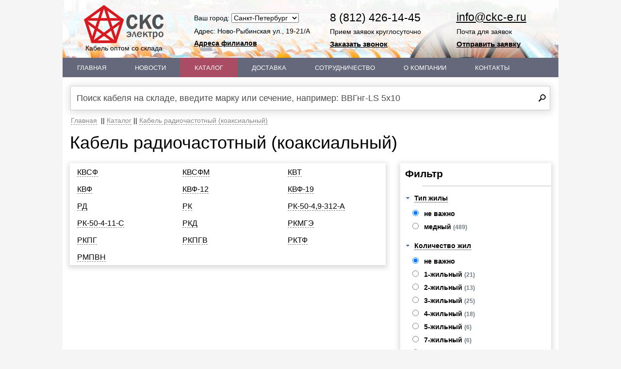

--- FILE ---
content_type: text/html; charset=UTF-8
request_url: https://xn----jtbncduncbo1j.xn--p1ai/catalog/kabel-radiochastotnyy-koaksialnyy/
body_size: 12933
content:
<!DOCTYPE html PUBLIC "-//W3C//DTD XHTML 1.0 Transitional//EN" "http://www.w3.org/TR/xhtml1/DTD/xhtml1-transitional.dtd">
<html xmlns="http://www.w3.org/1999/xhtml" xml:lang="ru" lang="ru"> 
<head>
	<meta http-equiv="X-UA-Compatible" content="IE=edge" />
	<meta name="viewport" content="width=device-width,minimum-scale=1,maximum-scale=1,initial-scale=1,user-scalable=no"/> 
	<script type="text/javascript" src="/bitrix/templates/sks20-anotherHeader/jquery-2.0.0.min.js"></script>	
	<link rel="shortcut icon" type="image/x-icon" href="/favicon.ico?1" /> 
	<link rel="canonical" href="https://xn----jtbncduncbo1j.xn--p1ai/catalog/kabel-radiochastotnyy-koaksialnyy/"/>
    <meta http-equiv="Content-Type" content="text/html; charset=UTF-8" />
	<meta name="robots" content="index, follow" />
<meta name="description" content="Кабель радиочастотный (коаксиальный) разного назначения. Выбор марок и сечений. Описание и цены. Оптовые склады в городах РФ. В наличии." />
<link href="/bitrix/js/main/core/css/core.min.css?16564327242854" type="text/css" rel="stylesheet" />

<script type="text/javascript" data-skip-moving="true">(function(w, d) {var v = w.frameCacheVars = {'CACHE_MODE':'HTMLCACHE','storageBlocks':[],'dynamicBlocks':{'LkGdQn':'6b3d0f48c85d','XEVOpk':'7bd988a1d453','GLwxE5':'cd5a42cc350d','g8taYv':'6b3d0f48c85d','A0ZkMH':'6de58cc3963f','#kombox-block-1':'d41d8cd98f00'},'AUTO_UPDATE':true,'AUTO_UPDATE_TTL':'120'};var inv = false;if (v.AUTO_UPDATE === false){if (v.AUTO_UPDATE_TTL && v.AUTO_UPDATE_TTL > 0){var lm = Date.parse(d.lastModified);if (!isNaN(lm)){var td = new Date().getTime();if ((lm + v.AUTO_UPDATE_TTL * 1000) >= td){w.frameRequestStart = false;w.preventAutoUpdate = true;return;}inv = true;}}else{w.frameRequestStart = false;w.preventAutoUpdate = true;return;}}var r = w.XMLHttpRequest ? new XMLHttpRequest() : (w.ActiveXObject ? new w.ActiveXObject("Microsoft.XMLHTTP") : null);if (!r) { return; }w.frameRequestStart = true;var m = v.CACHE_MODE; var l = w.location; var x = new Date().getTime();var q = "?bxrand=" + x + (l.search.length > 0 ? "&" + l.search.substring(1) : "");var u = l.protocol + "//" + l.host + l.pathname + q;r.open("GET", u, true);r.setRequestHeader("BX-ACTION-TYPE", "get_dynamic");r.setRequestHeader("BX-CACHE-MODE", m);r.setRequestHeader("BX-CACHE-BLOCKS", v.dynamicBlocks ? JSON.stringify(v.dynamicBlocks) : "");if (inv){r.setRequestHeader("BX-INVALIDATE-CACHE", "Y");}try { r.setRequestHeader("BX-REF", d.referrer || "");} catch(e) {}if (m === "APPCACHE"){r.setRequestHeader("BX-APPCACHE-PARAMS", JSON.stringify(v.PARAMS));r.setRequestHeader("BX-APPCACHE-URL", v.PAGE_URL ? v.PAGE_URL : "");}r.onreadystatechange = function() {if (r.readyState != 4) { return; }var a = r.getResponseHeader("BX-RAND");var b = w.BX && w.BX.frameCache ? w.BX.frameCache : false;if (a != x || !((r.status >= 200 && r.status < 300) || r.status === 304 || r.status === 1223 || r.status === 0)){var f = {error:true, reason:a!=x?"bad_rand":"bad_status", url:u, xhr:r, status:r.status};if (w.BX && w.BX.ready){BX.ready(function() {setTimeout(function(){BX.onCustomEvent("onFrameDataRequestFail", [f]);}, 0);});}else{w.frameRequestFail = f;}return;}if (b){b.onFrameDataReceived(r.responseText);if (!w.frameUpdateInvoked){b.update(false);}w.frameUpdateInvoked = true;}else{w.frameDataString = r.responseText;}};r.send();})(window, document);</script>


<link href="/bitrix/css/main/bootstrap.min.css?1656432740121326" type="text/css"  rel="stylesheet" />
<link href="/bitrix/js/ui/fonts/opensans/ui.font.opensans.min.css?16564327241861" type="text/css"  rel="stylesheet" />
<link href="/bitrix/js/main/popup/dist/main.popup.bundle.min.css?165643272623381" type="text/css"  rel="stylesheet" />
<link href="/bitrix/cache/css/s1/sks20-anotherHeader/page_7bbe14ae95bdf8c06423ed3fb37ce2f3/page_7bbe14ae95bdf8c06423ed3fb37ce2f3_v1.css?174220826136112" type="text/css"  rel="stylesheet" />
<link href="/bitrix/cache/css/s1/sks20-anotherHeader/default_9b0a1383485f8436226949ba696e37ed/default_9b0a1383485f8436226949ba696e37ed_v1.css?174220680411521" type="text/css"  rel="stylesheet" />
<link href="/bitrix/cache/css/s1/sks20-anotherHeader/template_270ed709289b2b6cbddf13ce92d24dc1/template_270ed709289b2b6cbddf13ce92d24dc1_v1.css?1742206778232424" type="text/css"  data-template-style="true" rel="stylesheet" />
<script type="text/javascript">if(!window.BX)window.BX={};if(!window.BX.message)window.BX.message=function(mess){if(typeof mess=='object') for(var i in mess) BX.message[i]=mess[i]; return true;};</script>
<script type="text/javascript">(window.BX||top.BX).message({'JS_CORE_LOADING':'Загрузка...','JS_CORE_NO_DATA':'- Нет данных -','JS_CORE_WINDOW_CLOSE':'Закрыть','JS_CORE_WINDOW_EXPAND':'Развернуть','JS_CORE_WINDOW_NARROW':'Свернуть в окно','JS_CORE_WINDOW_SAVE':'Сохранить','JS_CORE_WINDOW_CANCEL':'Отменить','JS_CORE_WINDOW_CONTINUE':'Продолжить','JS_CORE_H':'ч','JS_CORE_M':'м','JS_CORE_S':'с','JSADM_AI_HIDE_EXTRA':'Скрыть лишние','JSADM_AI_ALL_NOTIF':'Показать все','JSADM_AUTH_REQ':'Требуется авторизация!','JS_CORE_WINDOW_AUTH':'Войти','JS_CORE_IMAGE_FULL':'Полный размер'});</script>

<script type="text/javascript" src="/bitrix/js/main/core/core.min.js?1656432724247888"></script>

<script>BX.setJSList(['/bitrix/js/main/core/core_ajax.js','/bitrix/js/main/core/core_promise.js','/bitrix/js/main/polyfill/promise/js/promise.js','/bitrix/js/main/loadext/loadext.js','/bitrix/js/main/loadext/extension.js','/bitrix/js/main/polyfill/promise/js/promise.js','/bitrix/js/main/polyfill/find/js/find.js','/bitrix/js/main/polyfill/includes/js/includes.js','/bitrix/js/main/polyfill/matches/js/matches.js','/bitrix/js/ui/polyfill/closest/js/closest.js','/bitrix/js/main/polyfill/fill/main.polyfill.fill.js','/bitrix/js/main/polyfill/find/js/find.js','/bitrix/js/main/polyfill/matches/js/matches.js','/bitrix/js/main/polyfill/core/dist/polyfill.bundle.js','/bitrix/js/main/polyfill/core/dist/polyfill.bundle.js','/bitrix/js/main/lazyload/dist/lazyload.bundle.js','/bitrix/js/main/polyfill/core/dist/polyfill.bundle.js','/bitrix/js/main/parambag/dist/parambag.bundle.js']);
BX.setCSSList(['/bitrix/js/main/lazyload/dist/lazyload.bundle.css','/bitrix/js/main/parambag/dist/parambag.bundle.css']);</script>
<script type="text/javascript">(window.BX||top.BX).message({'LANGUAGE_ID':'ru','FORMAT_DATE':'DD.MM.YYYY','FORMAT_DATETIME':'DD.MM.YYYY HH:MI:SS','COOKIE_PREFIX':'BITRIX_SM','SERVER_TZ_OFFSET':'10800','SITE_ID':'s1','SITE_DIR':'/'});</script>


<script type="text/javascript"  src="/bitrix/cache/js/s1/sks20-anotherHeader/kernel_main/kernel_main_v1.js?1743064933151081"></script>
<script type="text/javascript"  src="/bitrix/cache/js/s1/sks20-anotherHeader/kernel_main_polyfill_customevent/kernel_main_polyfill_customevent_v1.js?17422067781051"></script>
<script type="text/javascript" src="/bitrix/js/ui/dexie/dist/dexie.bitrix.bundle.min.js?165643272360287"></script>
<script type="text/javascript" src="/bitrix/js/main/core/core_ls.min.js?16564327247365"></script>
<script type="text/javascript" src="/bitrix/js/main/core/core_frame_cache.min.js?165643272410422"></script>
<script type="text/javascript" src="/bitrix/js/main/jquery/jquery-1.8.3.min.js?165643272493637"></script>
<script type="text/javascript" src="/bitrix/js/main/popup/dist/main.popup.bundle.min.js?165643272657817"></script>
<script type="text/javascript" src="/bitrix/js/kombox/filter/ion.rangeSlider.js?165643272484601"></script>
<script type="text/javascript" src="/bitrix/js/kombox/filter/jquery.cookie.js?16564327243095"></script>
<script type="text/javascript" src="/bitrix/js/kombox/filter/jquery.filter.js?165643272418833"></script>
<script type="text/javascript">BX.setJSList(['/bitrix/js/main/core/core_fx.js','/bitrix/js/main/session.js','/bitrix/js/main/core/core_window.js','/bitrix/js/main/date/main.date.js','/bitrix/js/main/core/core_date.js','/bitrix/js/main/utils.js','/bitrix/js/main/polyfill/customevent/main.polyfill.customevent.js','/bitrix/templates/.default/components/bitrix/catalog/customCatalog/bitrix/catalog.section/.default/script.js','/bitrix/templates/sks20-anotherHeader/adaptive/js/bootstrap.min.js','/bitrix/templates/sks20-anotherHeader/fancybox/jquery.mousewheel-3.0.6.pack.js','/bitrix/templates/sks20-anotherHeader/fancybox/jquery.fancybox.pack.js','/bitrix/templates/sks20-anotherHeader/fancybox/jquery.fancybox-buttons.js','/bitrix/templates/sks20-anotherHeader/fancybox/jquery.fancybox-media.js','/bitrix/templates/sks20-anotherHeader/fancybox/jquery.fancybox-thumbs.js','/bitrix/templates/sks20-anotherHeader/script.js','/bitrix/components/bitrix/sks.search.title/script.js','/bitrix/templates/.default/components/kombox/filter/customKomboxLevelOne/script.js']); </script>
<script type="text/javascript">BX.setCSSList(['/bitrix/templates/.default/components/bitrix/catalog/customCatalog/style.css','/bitrix/templates/.default/components/bitrix/catalog/customCatalog/bitrix/catalog.section.list/.default/style.css','/bitrix/templates/.default/components/bitrix/catalog/customCatalog/bitrix/catalog.section/.default/style.css','/bitrix/templates/sks20-anotherHeader/adaptive/css/bootstrap.min.css','/bitrix/templates/sks20-anotherHeader/fancybox/jquery.fancybox-thumbs.css','/bitrix/templates/sks20-anotherHeader/fancybox/jquery.fancybox-buttons.css','/bitrix/templates/sks20-anotherHeader/fancybox/jquery.fancybox.css','/bitrix/templates/.default/components/bitrix/menu/template1/style.css','/bitrix/templates/.default/components/bitrix/menu/template2/style.css','/bitrix/components/bitrix/sks.search.title/templates/.defaultMain/style.css','/bitrix/templates/.default/components/bitrix/sks.search.title/.defaultMain__SKS/style.css','/bitrix/templates/.default/components/bitrix/breadcrumb/template1/style.css','/bitrix/templates/sks20-anotherHeader/template_styles.css','/bitrix/templates/.default/components/kombox/filter/customKomboxLevelOne/style.css']); </script>
<script type="text/javascript">
					(function () {
						"use strict";

						var counter = function ()
						{
							var cookie = (function (name) {
								var parts = ("; " + document.cookie).split("; " + name + "=");
								if (parts.length == 2) {
									try {return JSON.parse(decodeURIComponent(parts.pop().split(";").shift()));}
									catch (e) {}
								}
							})("BITRIX_CONVERSION_CONTEXT_s1");

							if (cookie && cookie.EXPIRE >= BX.message("SERVER_TIME"))
								return;

							var request = new XMLHttpRequest();
							request.open("POST", "/bitrix/tools/conversion/ajax_counter.php", true);
							request.setRequestHeader("Content-type", "application/x-www-form-urlencoded");
							request.send(
								"SITE_ID="+encodeURIComponent("s1")+
								"&sessid="+encodeURIComponent(BX.bitrix_sessid())+
								"&HTTP_REFERER="+encodeURIComponent(document.referrer)
							);
						};

						if (window.frameRequestStart === true)
							BX.addCustomEvent("onFrameDataReceived", counter);
						else
							BX.ready(counter);
					})();
				</script>
<meta property="ya:interaction" content="XML_FORM" />
<meta property="ya:interaction:url" content="https://xn----jtbncduncbo1j.xn--p1ai/catalog/kabel-radiochastotnyy-koaksialnyy/?mode=xml" />



<script type="text/javascript"  src="/bitrix/cache/js/s1/sks20-anotherHeader/template_a71d12fe3fca2911c3ce64f9e3849d94/template_a71d12fe3fca2911c3ce64f9e3849d94_v1.js?1742206778112473"></script>
<script type="text/javascript"  src="/bitrix/cache/js/s1/sks20-anotherHeader/page_c12330383ee588472cd07ee7117cd889/page_c12330383ee588472cd07ee7117cd889_v1.js?174220728927702"></script>
<script type="text/javascript"  src="/bitrix/cache/js/s1/sks20-anotherHeader/default_02c7c523206cd00c553a2656c1c1fc92/default_02c7c523206cd00c553a2656c1c1fc92_v1.js?174220680427708"></script>
<script type="text/javascript">var _ba = _ba || []; _ba.push(["aid", "d55ed0794984cd3b6a080531bbe33a9d"]); _ba.push(["host", "xn----jtbncduncbo1j.xn--p1ai"]); (function() {var ba = document.createElement("script"); ba.type = "text/javascript"; ba.async = true;ba.src = (document.location.protocol == "https:" ? "https://" : "http://") + "bitrix.info/ba.js";var s = document.getElementsByTagName("script")[0];s.parentNode.insertBefore(ba, s);})();</script>


	<!--[if lt IE 11]>
		<link rel="stylesheet" type="text/css" href="/bitrix/templates/sks20-anotherHeader/ie.css" />
	<![endif]-->
	<title>Кабель радиочастотный (коаксиальный), продажа кабеля. Стоимость, онлайн заказ</title>
</head>
<body>
<!-- Yandex.Metrika counter -->
<script type="text/javascript" > (function(m,e,t,r,i,k,a){m[i]=m[i]||function(){(m[i].a=m[i].a||[]).push(arguments)}; m[i].l=1*new Date();k=e.createElement(t),a=e.getElementsByTagName(t)[0],k.async=1,k.src=r,a.parentNode.insertBefore(k,a)}) (window, document, "script", "https://mc.yandex.ru/metrika/tag.js", "ym"); ym(25662644, "init", { clickmap:true, trackLinks:true, accurateTrackBounce:true, webvisor:true }); </script> <noscript><div><img src="https://mc.yandex.ru/watch/25662644" style="position:absolute; left:-9999px;" alt="" /></div></noscript>
<!-- /Yandex.Metrika counter -->
<div id="panel"></div>
<!--Header-->
	<div class="container cont-head-md cont-head-lg" itemscope itemtype="http://schema.org/Organization">
		<div id="header" class="row">
							<meta itemprop="name" content="ООО СКС-Электро"/>
				<link itemprop="url" href="https://xn----jtbncduncbo1j.xn--p1ai/catalog/kabel-radiochastotnyy-koaksialnyy/"/>
						<div id="MobileMenuBlockID" class="col-md-4 col-lg-3 hidden-md hidden-lg custom-block-menu-sm">
				<div class="well well-logo-menu-xs">
					<div class="navbar" role="navigation">
					<div class="container background-sm background-xs custom-sm">
					<div class="navbar-header">
						<button id="mobileMenuButtonID" type="button" class="navbar-toggle" data-toggle="collapse" data-target=".navbar-collapse">
							<span class="icon-bar"></span>
							<span class="icon-bar"></span>
							<span class="icon-bar"></span>
						</button>
						<a class="hidden-sm" href="/" title="СКС-электро. Перейти на главную">
							<div class="LeftPosition ImgHeader">
								<img width="164px" src="/bitrix/templates/sks20-anotherHeader/images/logo.svg" alt="СКС-электро. Перейти на главную"/>
								<p class="hidden-xs">Кабель оптом со склада</p>
							</div>
						</a>
					</div>
					<div class="collapse navbar-collapse">
						<div class="nav navbar-nav custom-styles-menu-sm custom-styles-menu-xs">
							<div class="menu hidden-xs">
								<div id="bxdynamic_LkGdQn_start" style="display:none"></div>
<ul class="top-menu border">
			<li><a href="/">Главная</a></li>
		
			<li><a href="/news/">Новости</a></li>
		
			<li class="active"><a href="/catalog/">Каталог</a></li>
		
			<li><a href="/about/delivery/">Доставка</a></li>
		
			<li><a href="/about/cooperation/">Сотрудничество</a></li>
		
			<li><a href="/about/">О Компании</a></li>
		
			<li><a href="/about/contacts/">Контакты</a></li>
		
</ul>
<div id="bxdynamic_LkGdQn_end" style="display:none"></div>							</div>
							<div class="menu hidden-sm hidden-md hidden-lg custom-height-menu-xs">
								<div id="bxdynamic_XEVOpk_start" style="display:none"></div>
<ul class="rounded">
					<li><a href="/">Главная</a></li>
			
	
					<li><a href="/news/">Новости</a></li>
			
	
					<li class="active"><a href="/catalog/">Каталог</a></li>
			
	
					<li><a href="/about/delivery/">Доставка</a></li>
			
	
					<li><a href="/about/cooperation/">Сотрудничество</a></li>
			
	
					<li><a href="/about/">О Компании</a></li>
			
	
					<li class="bottom-menu"><a href="/about/contacts/">Контакты</a></li>
			
	

</ul>
<div id="bxdynamic_XEVOpk_end" style="display:none"></div>							</div>
						</div>
					</div>
					</div>
					</div>
				</div>
			</div>
			<div id="SearchChangeID" class="col-xs-12 hidden-md hidden-lg search-form-custom-padding-sm">
				<div class="well well-custom-xs">
					<div id="bxdynamic_GLwxE5_start" style="display:none"></div>	<div id="xs-sm-title-search">
	<form action="/catalog/" id="searchMain2ID">
		<input class="changeBorder InputSearchHeader2Class form-control form-control-custom form-control-padding-custom-md" style="background: url(/bitrix/templates/sks20-anotherHeader/images/search.png) no-repeat right 8px center #ffffff;" placeholder="Поиск кабеля на складе, введите марку или сечение, например: ВВГнг-LS 5х10" id="xs-sm-title-search-input" type="text" name="q" value="" autocomplete="off" />
		<input type="submit" value=""/>
	</form>
	</div>
<script type="text/javascript">
var jsControl_c9fa7abf4c4c01c7e4afe87c08ca0e58 = new JCTitleSearch({
	//'WAIT_IMAGE': '/bitrix/themes/.default/images/wait.gif',
	'AJAX_PAGE' : '/catalog/kabel-radiochastotnyy-koaksialnyy/',
	'CONTAINER_ID': 'xs-sm-title-search',
	'INPUT_ID': 'xs-sm-title-search-input',
	'MIN_QUERY_LEN': 2
});
</script>
<div id="bxdynamic_GLwxE5_end" style="display:none"></div> 
				</div>
			</div>
			<div class="col-md-3 col-lg-3 hidden-sm hidden-xs">
				<div id="logoBlockID" class="LeftPosition ImgHeader" style="opacity: 0;">
					<a class="HeaderLink" href="/" title="СКС-электро. Перейти на главную">
						<img width="164px" src="/bitrix/templates/sks20-anotherHeader/images/logo.svg" alt="СКС-электро. Перейти на главную"/>
						Кабель оптом со склада
					</a>
				</div>
			</div>
			<div class="col-sm-3 col-sm-3-custom hidden-md hidden-lg custom-well-sm hidden-xs block-st-sm">
				<div class="LeftPosition ImgHeader">
					<a class="HeaderLink" href="/" title="СКС-электро. Перейти на главную">
						<img  itemprop="logo" width="158px" src="https://xn----jtbncduncbo1j.xn--p1ai/bitrix/templates/sks20-anotherHeader/images/logo.svg" alt="СКС-электро"/>
						Кабель оптом со склада
					</a>
				</div>
			</div>			
			<!--City choose block-->
			<div id="cityChooseBlockID" class="hidden-xs col-sm-3 col-sm-3-custom col-md-3 col-lg-3 custom-padding-2-block-lg custom-padding-3-block-md custom-well-sm custom-well-xs block-st-sm" style="opacity: 0;">
				<span>Ваш город: </span>
				<select onchange="setFilial(this.value);return false;">
					<option value="0" selected="selected">Санкт-Петербург</option><option value="1">Москва</option><option value="2">Екатеринбург</option><option value="3">Новосибирск</option><option value="4">Краснодар</option><option value="5">Пермь</option><option value="6">Нижний Новгород</option><option value="7">Самара</option><option value="7">Казань</option><option value="7">Ростов-на-Дону</option>				
				</select>
				<script type="text/javascript">$(function(){setFilialsSelect()})</script>
					<div id="streetAddressHeader" class="filial">
												<span itemprop="address" itemscope itemtype="http://schema.org/PostalAddress">
							<meta itemprop="postalCode" content="196158"/>
							<meta itemprop="addressLocality" content="Санкт-Петербург"/>
							<meta itemprop="streetAddress" content="ул. Ново-Рыбинская, д. 19-21/А, 408"/>
						</span>
												<div class="street">Адрес: Ново-Рыбинская ул., 19-21/А, 408</div>					</div>
					<p class="p-widget-1-sm"><a id="adressFilialsLink" href="/about/contacts/" style="font-weight: bold;">Адреса филиалов</a></p>
			</div>
			<!--Telephone block-->
			<div id="phonesHeaderID" class="hidden-xs col-sm-3 col-sm-3-custom col-md-3 col-lg-3 HeaderPhonesBlock custom-padding-3-block-lg custom-padding-2-block-md custom-well-sm custom-well-xs block-st-sm" style="opacity: 0;">
									<meta itemprop="telephone" content="8(812)426-14-45"/>
					<meta itemprop="telephone" content="8(800)500-60-46"/>
								<ul>
					<li style="padding-bottom: 5px;">
						<div id="phonesHeader"  class="PhoneStyle PhoneStyle-sm" >
							<span class="PhoneStyle filial">8 (812) 426-14-45</span>
							<script type="text/javascript">$(function(){setPhones("Header")});</script>
						</div>
						<span class="UnderPhoneStyle">Прием заявок круглосуточно</span>
					</li>
					<li>
						<span id="callbackMe-phoneHeader" class="gallery">Заказать звонок</span>
					</li>
				</ul>
			</div>
			<script type="text/javascript">
				$(document).ready(function() {
					var url = window.location.protocol + "//" + window.location.host + "/" + 'basket/call.php';
					$("span.gallery").fancybox({'maxWidth': 400, 'maxHeight': 180, 'autoSize': false, href: url, type: 'ajax'});
				});
			</script>
			<div id="EmailBlockID" class="hidden-xs col-sm-3 col-sm-3-custom col-md-3 col-lg-3 buttons-call-header-lg HeaderMailBlock headerMailBlock-cust-pad-md custom-well-sm custom-well-xs block-st-sm" style="opacity: 0;">
				<ul>
					<li>
						<p class="EmailBlock EmailBlock-sm"><a href="mailto:info@ckc-e.ru" itemprop="email">info@ckc-e.ru</a></p>
						<p class="UnderMailStyle" >Почта для заявок</p>
					</li>
					<li>
						<span id="callbackMe-sendMail" class="2basket ButtonToBasket" onclick="yaCounter25662644.reachGoal(&#39;NYZHNIY&#39;); return true;">
							Отправить заявку 
						</span>
						<span class="basketCheckClass"></span>
					</li>
				</ul>
			</div>			
			<div class="col-md-12 hidden-xs hidden-sm custom-padding-lg custom-margin-lg custom-padding-md custom-top-md menu-custom-top-lg anotherHeader-custom">
				<div class="menu">
					<div id="bxdynamic_g8taYv_start" style="display:none"></div>
<ul class="top-menu border">
			<li><a href="/">Главная</a></li>
		
			<li><a href="/news/">Новости</a></li>
		
			<li class="active"><a href="/catalog/">Каталог</a></li>
		
			<li><a href="/about/delivery/">Доставка</a></li>
		
			<li><a href="/about/cooperation/">Сотрудничество</a></li>
		
			<li><a href="/about/">О Компании</a></li>
		
			<li><a href="/about/contacts/">Контакты</a></li>
		
</ul>
<div id="bxdynamic_g8taYv_end" style="display:none"></div>				</div>
			</div>



			<div class="col-md-12 hidden-xs hidden-sm col-lg-12 form-control-padding-custom-md custom-top-md search-custom-top-lg search-custom-top-md">
			<div id="bxdynamic_A0ZkMH_start" style="display:none"></div><!--
	<div class="alert alert-info alert-dismissible" role="alert">
		<button type="button" class="close" data-dismiss="alert" aria-label="Close" style="top:0px; right: 0px;"> 
			<span aria-hidden="true">×</span></button><b>Внимание!</b> Обработка заявок и отгрузка продукции осуществляется по стандартному расписанию. 
		<a href="/news/otdel-prodazh-perekhodit-na-udalennyy-format-raboty/">Подробнее здесь</a>
</div>
-->
	<div id="md-title-search">
	<form action="/catalog/" id="searchMain2ID">
		<input class="changeBorder InputSearchHeader2Class form-control form-control-custom form-control-padding-custom-md" style="background: url(/bitrix/templates/sks20-anotherHeader/images/search.png) no-repeat right 8px center #ffffff;" placeholder="Поиск кабеля на складе, введите марку или сечение, например: ВВГнг-LS 5х10" id="md-title-search-input" type="text" name="q" value="" autocomplete="off" />
		<input type="submit" value=""/>
	</form>
	</div>
<script type="text/javascript">
var jsControl_f0f28689eba8da759a7f4fc6ec246d58 = new JCTitleSearch({
	//'WAIT_IMAGE': '/bitrix/themes/.default/images/wait.gif',
	'AJAX_PAGE' : '/catalog/kabel-radiochastotnyy-koaksialnyy/',
	'CONTAINER_ID': 'md-title-search',
	'INPUT_ID': 'md-title-search-input',
	'MIN_QUERY_LEN': 2
});
</script>
<div id="bxdynamic_A0ZkMH_end" style="display:none"></div> 
			</div>
		</div>
		<div class="col-lg-12 col-md-12 col-sm-12 col-xs-12 bcff">
			<div id="bd1">
				<ul itemscope itemtype="http://schema.org/BreadcrumbList" class="breadcrumb-navigation">
					<li itemprop="itemListElement" itemscope itemtype="http://schema.org/ListItem">
						<a itemscope itemtype="http://schema.org/Thing" itemprop="item" href="/" title="Главная"><span itemprop="name">Главная</span></a>
						<meta itemprop="position" content="1"/>
					</li>
					<li><span>&nbsp;||&nbsp;</span></li><li itemprop="itemListElement" itemscope itemtype="http://schema.org/ListItem"><a itemscope itemtype="http://schema.org/Thing" itemprop="item" href="/catalog/" title="Каталог"><span itemprop="name">Каталог</span></a><meta itemprop="position" content="2"/></li><li><span>&nbsp;||&nbsp;</span></li><li itemprop="itemListElement" itemscope itemtype="http://schema.org/ListItem"><a itemscope itemtype="http://schema.org/Thing" itemprop="item" href="/catalog/kabel-radiochastotnyy-koaksialnyy/" title="Кабель радиочастотный (коаксиальный)"><span itemprop="name">Кабель радиочастотный (коаксиальный)</span></a><meta itemprop="position" content="3"/></li></ul></div>		</div>
	</div>
	<div class="container">
<div id="CatalogID" class="row">
	<div id="1-ID" class="loaderFilter"></div>

				<div class="cablesectionsBlock bm">
					<div class="1bh col-lg-12">
						<h1 class="title-h1">
							Кабель радиочастотный (коаксиальный)						</h1>
					</div>
					<div class="3bc cablesections checkHide col-lg-8 col-md-8 col-sm-8 col-xs-12">
						<div class="returnResult block-st-lg-md block-st-sm ovh">
							<div class="col-lg-4 col-md-4 col-sm-4 col-xs-6"><a href="/catalog/kvsf/" class="s12">КВСФ</a></div><div class="col-lg-4 col-md-4 col-sm-4 col-xs-6"><a href="/catalog/kvsfm/" class="s12">КВСФМ</a></div><div class="col-lg-4 col-md-4 col-sm-4 col-xs-6"><a href="/catalog/kvt/" class="s12">КВТ</a></div><div class="col-lg-4 col-md-4 col-sm-4 col-xs-6"><a href="/catalog/kvf/" class="s12">КВФ</a></div><div class="col-lg-4 col-md-4 col-sm-4 col-xs-6"><a href="/catalog/kvf-12/" class="s12">КВФ-12</a></div><div class="col-lg-4 col-md-4 col-sm-4 col-xs-6"><a href="/catalog/kvf-19/" class="s12">КВФ-19</a></div><div class="col-lg-4 col-md-4 col-sm-4 col-xs-6"><a href="/catalog/rd/" class="s12">РД</a></div><div class="col-lg-4 col-md-4 col-sm-4 col-xs-6"><a href="/catalog/rk/" class="s12">РК</a></div><div class="col-lg-4 col-md-4 col-sm-4 col-xs-6"><a href="/catalog/rk-50-4-9-312-a/" class="s12">РК-50-4,9-312-А</a></div><div class="col-lg-4 col-md-4 col-sm-4 col-xs-6"><a href="/catalog/rk-50-4-11-s/" class="s12">РК-50-4-11-С</a></div><div class="col-lg-4 col-md-4 col-sm-4 col-xs-6"><a href="/catalog/rkd/" class="s12">РКД</a></div><div class="col-lg-4 col-md-4 col-sm-4 col-xs-6"><a href="/catalog/rkmge/" class="s12">РКМГЭ</a></div><div class="col-lg-4 col-md-4 col-sm-4 col-xs-6"><a href="/catalog/rkpg/" class="s12">РКПГ</a></div><div class="col-lg-4 col-md-4 col-sm-4 col-xs-6"><a href="/catalog/rkpgv/" class="s12">РКПГВ</a></div><div class="col-lg-4 col-md-4 col-sm-4 col-xs-6"><a href="/catalog/rktf/" class="s12">РКТФ</a></div><div class="col-lg-4 col-md-4 col-sm-4 col-xs-6"><a href="/catalog/rmpvn/" class="s12">РМПВН</a></div>						</div>
					</div>
					<div id="resultsFilterPlaceID" class="col-lg-4 col-md-4 col-sm-4 col-xs-12"></div>
				</div>
				<div style="display:block;clear:both;"></div>
				<div class="row DescriptionClass desClFil" >
					<div id="DescriptionID" class="col-lg-12 col-mg-12 col-sm-12 col-xs-12 block-st"><span class="basketCheckClass"></span>
					Радиочастотный кабель &#40;коаксиальный&#41; широко используется для передачи телевизионных и радиосигналов, обеспечения связи между различными устройствами. Чаще всего радиочастотные кабели применяют для передачи сигналов высокой частоты. <br />
<br />
Конструктивно радиочастотный кабель представляет собой токопроводящие экранированные жилы со сплошной, воздушной или полувоздушной изоляцией. В качестве материала изоляции применяют полиэтилен, фторопласт, полистирол, полипропилен, резину и другие неорганические материалы. <br />
<br />
Радиочастотные кабели достаточно часто классифицируют по волновому сопротивлению. Российские кабельные заводы выпускают радиочастотные кабели нескольких значений волнового сопротивления. Наиболее популярные кабели, рассчитанные на 50 и 75 Ом.&nbsp;&nbsp;Немаловажный показатель радиочастотного кабеля – теплостойкость. В зависимости от материала изоляции температурный диапазон данной группы кабелей находится в промежутке от 125 до 250 С.<br />
<br />
Купить радиочастотный кабель и получить техническую консультацию в ООО СКС-ЭЛЕКТРО, можно отправив <a id="2basket" href="#">Online</a> заявку или связавшись с нами по номеру 8-800-500-60-46.<br />
					</div>
				</div>
				<div id="section-title-search">
	<form action="/catalog/" id="searchMain2ID">
		<input class="changeBorder InputSearchHeader2Class form-control form-control-custom form-control-padding-custom-md" style="background: url(/bitrix/templates/sks20-anotherHeader/images/search.png) no-repeat right 8px center #ffffff;" placeholder="Поиск кабеля на складе, введите марку или сечение, например: ВВГнг-LS 5х10" id="section-title-search-input" type="text" name="q" value="" autocomplete="off" />
		<input type="submit" value=""/>
	</form>
	</div>
<script type="text/javascript">
var jsControl_ab2b3b50a036246a4df036290a2342f6 = new JCTitleSearch({
	//'WAIT_IMAGE': '/bitrix/themes/.default/images/wait.gif',
	'AJAX_PAGE' : '/catalog/kabel-radiochastotnyy-koaksialnyy/',
	'CONTAINER_ID': 'section-title-search',
	'INPUT_ID': 'section-title-search-input',
	'MIN_QUERY_LEN': 2
});
</script>

<div id="filterID">
	<div id="showFilterButtonID" class="hidden-lg hidden-md hidden-sm block-st">
		<table>
			<tbody>
			<tr>
				<td class="mobileFilterText">Подобрать товары по параметрам</td>
				<td class="mobileFilterImg"><div class="hideFilter"></div></td>
			</tr>
			</tbody>
		</table>
	</div>
	
				<div id="replacerFilterID">
				<div class="loaderReplacerFilter"></div>
				<script>
					$(function(){
						$(".loaderReplacerFilter").css({
							'width' : $("#replacerFilterID").width()-1 + "px",
							'left' : "0px"
						});
					})
				</script>
				<div class="block"></div>
						
	<div id="kombox-filter-cache" class="kombox-filter-cache hidden-xs">
		<h2 class="komboxH2">Фильтр</h2>
		<hr class="kombox-line"/>
		<form name="_form" action="/catalog/" method="get" data-sef="yes">
			<ul>	
							<li class="lvl1" data-id="Count_of_cross-38">
					<div class="kombox-filter-property-head">
						<i class="kombox-filter-property-i"></i>
						<span class="kombox-filter-property-name">Сечение жилы</span>
					</div>
									<div class="kombox-num-cache kombox-filter-property-body-cache" data-name-cache="Count_of_cross_cache">
						<div class="kombox-num-cache kombox-filter-property-body-cache" data-name-cache="Count_of_cross_cache">
							от
							<input 
								class="kombox-input_cache kombox-num-from_cache" 
								name="Count_of_cross_from_cache" 
								id="fullFilter_38_MIN_cache" 
								value="" 
								size="5" 
								placeholder="0">
							до
							<input 
								class="kombox-input_cache kombox-num-to_cache"										
								type="text" 
								name="Count_of_cross_to_cache" 
								id="fullFilter_38_MAX_cache" 
								value="" 
								size="5" 
								placeholder="1500">
					 					
						</div>
					</div>
					<div class="kombox-clear"></div>						
								</li>
							<li class="lvl1" data-id="count_lead-34">
					<div class="kombox-filter-property-head">
						<i class="kombox-filter-property-i"></i>
						<span class="kombox-filter-property-name">Количество жил</span>
					</div>
									<div class="kombox-combo kombox-filter-property-body" data-name="count_lead_to_cache">
													<div class="lvl2 kombox-disabled kombox-checked">
								<input
									type="checkbox" 
									value="1-жильный" 
									name="count_lead"  
								/>
								<label for="1-жильный">1-жильный</label>
							</div>
													<div class="lvl2 kombox-disabled kombox-checked">
								<input
									type="checkbox" 
									value="10-жильный" 
									name="count_lead"  
								/>
								<label for="10-жильный">10-жильный</label>
							</div>
													<div class="lvl2 kombox-disabled kombox-checked">
								<input
									type="checkbox" 
									value="12-жильный" 
									name="count_lead"  
								/>
								<label for="12-жильный">12-жильный</label>
							</div>
													<div class="lvl2 kombox-disabled kombox-checked">
								<input
									type="checkbox" 
									value="14-жильный" 
									name="count_lead"  
								/>
								<label for="14-жильный">14-жильный</label>
							</div>
													<div class="lvl2 kombox-disabled kombox-checked">
								<input
									type="checkbox" 
									value="19-жильный" 
									name="count_lead"  
								/>
								<label for="19-жильный">19-жильный</label>
							</div>
													<div class="lvl2 kombox-disabled kombox-checked">
								<input
									type="checkbox" 
									value="2-жильный" 
									name="count_lead"  
								/>
								<label for="2-жильный">2-жильный</label>
							</div>
													<div class="lvl2 kombox-disabled kombox-checked">
								<input
									type="checkbox" 
									value="3-жильный" 
									name="count_lead"  
								/>
								<label for="3-жильный">3-жильный</label>
							</div>
													<div class="lvl2 kombox-disabled kombox-checked">
								<input
									type="checkbox" 
									value="30-жильный" 
									name="count_lead"  
								/>
								<label for="30-жильный">30-жильный</label>
							</div>
													<div class="lvl2 kombox-disabled kombox-checked">
								<input
									type="checkbox" 
									value="4-жильный" 
									name="count_lead"  
								/>
								<label for="4-жильный">4-жильный</label>
							</div>
													<div class="lvl2 kombox-disabled kombox-checked">
								<input
									type="checkbox" 
									value="5-жильный" 
									name="count_lead"  
								/>
								<label for="5-жильный">5-жильный</label>
							</div>
													<div class="lvl2 kombox-disabled kombox-checked">
								<input
									type="checkbox" 
									value="6-жильный" 
									name="count_lead"  
								/>
								<label for="6-жильный">6-жильный</label>
							</div>
													<div class="lvl2 kombox-disabled kombox-checked">
								<input
									type="checkbox" 
									value="7-жильный" 
									name="count_lead"  
								/>
								<label for="7-жильный">7-жильный</label>
							</div>
													<div class="lvl2 kombox-disabled kombox-checked">
								<input
									type="checkbox" 
									value="8-жильный" 
									name="count_lead"  
								/>
								<label for="8-жильный">8-жильный</label>
							</div>
													<div class="lvl2 kombox-disabled kombox-checked">
								<input
									type="checkbox" 
									value="9-жильный" 
									name="count_lead"  
								/>
								<label for="9-жильный">9-жильный</label>
							</div>
											</div>
								</li>
							<li class="lvl1" data-id="Type_of_cable-35">
					<div class="kombox-filter-property-head">
						<i class="kombox-filter-property-i"></i>
						<span class="kombox-filter-property-name">Тип кабеля</span>
					</div>
									<div class="kombox-combo kombox-filter-property-body" data-name="Type_of_cable_to_cache">
													<div class="lvl2 kombox-disabled kombox-checked">
								<input
									type="checkbox" 
									value="бронированный" 
									name="Type_of_cable"  
								/>
								<label for="бронированный">бронированный</label>
							</div>
													<div class="lvl2 kombox-disabled kombox-checked">
								<input
									type="checkbox" 
									value="гибкий" 
									name="Type_of_cable"  
								/>
								<label for="гибкий">гибкий</label>
							</div>
													<div class="lvl2 kombox-disabled kombox-checked">
								<input
									type="checkbox" 
									value="хладостойкий" 
									name="Type_of_cable"  
								/>
								<label for="хладостойкий">хладостойкий</label>
							</div>
													<div class="lvl2 kombox-disabled kombox-checked">
								<input
									type="checkbox" 
									value="экранированный" 
									name="Type_of_cable"  
								/>
								<label for="экранированный">экранированный</label>
							</div>
											</div>
								</li>
							<li class="lvl1" data-id="Type_of_conductor-36">
					<div class="kombox-filter-property-head">
						<i class="kombox-filter-property-i"></i>
						<span class="kombox-filter-property-name">Тип жилы</span>
					</div>
									<div class="kombox-combo kombox-filter-property-body" data-name="Type_of_conductor_to_cache">
													<div class="lvl2 kombox-disabled kombox-checked">
								<input
									type="checkbox" 
									value="алюминиевый" 
									name="Type_of_conductor"  
								/>
								<label for="алюминиевый">алюминиевый</label>
							</div>
													<div class="lvl2 kombox-disabled kombox-checked">
								<input
									type="checkbox" 
									value="медный" 
									name="Type_of_conductor"  
								/>
								<label for="медный">медный</label>
							</div>
											</div>
								</li>
							<li class="lvl1" data-id="Fire_safety-42">
					<div class="kombox-filter-property-head">
						<i class="kombox-filter-property-i"></i>
						<span class="kombox-filter-property-name">Пожаробезопасность</span>
					</div>
									<div class="kombox-combo kombox-filter-property-body" data-name="Fire_safety_to_cache">
													<div class="lvl2 kombox-disabled kombox-checked">
								<input
									type="checkbox" 
									value="без галогенов (HF)" 
									name="Fire_safety"  
								/>
								<label for="без галогенов (HF)">без галогенов (HF)</label>
							</div>
													<div class="lvl2 kombox-disabled kombox-checked">
								<input
									type="checkbox" 
									value="негорючий (НГ)" 
									name="Fire_safety"  
								/>
								<label for="негорючий (НГ)">негорючий (НГ)</label>
							</div>
													<div class="lvl2 kombox-disabled kombox-checked">
								<input
									type="checkbox" 
									value="низкотоксичный (LTX)" 
									name="Fire_safety"  
								/>
								<label for="низкотоксичный (LTX)">низкотоксичный (LTX)</label>
							</div>
													<div class="lvl2 kombox-disabled kombox-checked">
								<input
									type="checkbox" 
									value="огнестойкий, пожаробезопасный (FR)" 
									name="Fire_safety"  
								/>
								<label for="огнестойкий, пожаробезопасный (FR)">огнестойкий, пожаробезопасный (FR)</label>
							</div>
													<div class="lvl2 kombox-disabled kombox-checked">
								<input
									type="checkbox" 
									value="с пониженным газо-дымовыделением (LS)" 
									name="Fire_safety"  
								/>
								<label for="с пониженным газо-дымовыделением (LS)">с пониженным газо-дымовыделением (LS)</label>
							</div>
											</div>
								</li>
							<li class="lvl1" data-id="Insulation_material-43">
					<div class="kombox-filter-property-head">
						<i class="kombox-filter-property-i"></i>
						<span class="kombox-filter-property-name">Материал изоляции</span>
					</div>
									<div class="kombox-combo kombox-filter-property-body" data-name="Insulation_material_to_cache">
													<div class="lvl2 kombox-disabled kombox-checked">
								<input
									type="checkbox" 
									value="бумажная (БПИ)" 
									name="Insulation_material"  
								/>
								<label for="бумажная (БПИ)">бумажная (БПИ)</label>
							</div>
													<div class="lvl2 kombox-disabled kombox-checked">
								<input
									type="checkbox" 
									value="бумажная с нестекающим составом (Ц)" 
									name="Insulation_material"  
								/>
								<label for="бумажная с нестекающим составом (Ц)">бумажная с нестекающим составом (Ц)</label>
							</div>
													<div class="lvl2 kombox-disabled kombox-checked">
								<input
									type="checkbox" 
									value="поливинилхлорид (ПВХ)" 
									name="Insulation_material"  
								/>
								<label for="поливинилхлорид (ПВХ)">поливинилхлорид (ПВХ)</label>
							</div>
													<div class="lvl2 kombox-disabled kombox-checked">
								<input
									type="checkbox" 
									value="полиэтилен (СПЭ)" 
									name="Insulation_material"  
								/>
								<label for="полиэтилен (СПЭ)">полиэтилен (СПЭ)</label>
							</div>
													<div class="lvl2 kombox-disabled kombox-checked">
								<input
									type="checkbox" 
									value="резина" 
									name="Insulation_material"  
								/>
								<label for="резина">резина</label>
							</div>
											</div>
								</li>
							<li class="lvl1" data-id="Sheath_material-44">
					<div class="kombox-filter-property-head">
						<i class="kombox-filter-property-i"></i>
						<span class="kombox-filter-property-name">Материал оболочки</span>
					</div>
									<div class="kombox-combo kombox-filter-property-body" data-name="Sheath_material_to_cache">
													<div class="lvl2 kombox-disabled kombox-checked">
								<input
									type="checkbox" 
									value="поливинилхлорид (ПВХ)" 
									name="Sheath_material"  
								/>
								<label for="поливинилхлорид (ПВХ)">поливинилхлорид (ПВХ)</label>
							</div>
													<div class="lvl2 kombox-disabled kombox-checked">
								<input
									type="checkbox" 
									value="полиэтилен (СПЭ)" 
									name="Sheath_material"  
								/>
								<label for="полиэтилен (СПЭ)">полиэтилен (СПЭ)</label>
							</div>
													<div class="lvl2 kombox-disabled kombox-checked">
								<input
									type="checkbox" 
									value="резина" 
									name="Sheath_material"  
								/>
								<label for="резина">резина</label>
							</div>
													<div class="lvl2 kombox-disabled kombox-checked">
								<input
									type="checkbox" 
									value="свинец (С)" 
									name="Sheath_material"  
								/>
								<label for="свинец (С)">свинец (С)</label>
							</div>
											</div>
								</li>
						</ul>
			<input class="kombox-button 4bs setFilterl1" type="button" id="set_filter_cache" value="Показать"/>
		</form>
		<div class="kombox-loading"></div>
	</div>			</div>
			
	
	
	<div id="kombox-block-1" class="block-st">
	<div id="bxdynamic_#kombox-block-1_start" style="display:none"></div><div id="bxdynamic_#kombox-block-1_end" style="display:none"></div>	</div>
</div>


<div style="display:block;clear:both;"></div>
<div id="CertsInAllPage" class="col-lg-12 col-xs-12">
		<div class="certs-title">
			<a href="/about/certs/" class="LinksInStore" >Сертификаты/Паспорта</a>
		</div>  
		<div class="certs-img">
			<a href="/about/certs/"><img src="/bitrix/images/certs_small/s4.jpg" alt="Сертификат" class="block-st"></a>
			<a href="/about/certs/"><img src="/bitrix/images/certs_small/s19.jpg" alt="Сертификат" class="block-st"></a>
			<a href="/about/certs/"><img src="/bitrix/images/certs_small/s23.jpg" alt="Сертификат" class="block-st"></a>
			<a href="/about/certs/"><img src="/bitrix/images/certs_small/s39.jpg" alt="Сертификат" class="block-st"></a>
			<a href="/about/certs/"><img src="/bitrix/images/certs_small/s41.jpg" alt="Сертификат" class="block-st"></a>
			<a href="/about/certs/"><img src="/bitrix/images/certs_small/s56.jpg" alt="Сертификат" class="block-st"></a>
		</div>
</div>
<div style="display:block;clear:both;"></div>
<div class="row orderCallFormClassL1">
	<div id="orderCallForm" class="col-lg-12 col-md-12 col-sm-12 col-xs-12">
		<input type="hidden" name="sessid" id="sessid" value="04d4d6808b5bbefcec753788ac1fbab8">
		<div class="row">
			<div id="orderCallFormInside" class="col-lg-8 col-md-8 col-sm-6 col-xs-12">
			
				
				<p class="CallFormExtraText">
					Остались вопросы?
				</p>
				<div>
					<input id="userphone" type="text" name="PHONE" rows="5" cols="40">
					<input type="hidden" name="PARAMS_HASH" value="48db4bbe4ec776acfda0ad08fe516174">
					<span onclick="yaCounter25662644.reachGoal('CALLME'); return true;" class="button phoneOnly"  id="callbackMe" >
						Получить консультацию
					</span>
				</div>
				<div class="TextInfo">
					Мы перезвоним Вам через 15 минут.<br/>Предложим нужный Вам кабель по низкой цене и рассчитаем доставку. Звоните!
				</div>
				
				<div id="CallFormExtraText2ID">
					<p class="CallFormExtraText2">
						<span class="activePhoneContact phonesScriptNoCache" style="opacity: 0;">8 (812) 426-14-45</span> - <span>многоканальный телефон</span>
						<script type="text/javascript">$(function(){setPhones("OrderCall")});</script>
					</p>
				</div>
				
			</div>
			<div class="col-lg-4 col-md-4 col-sm-6 col-xs-12 callRenut">
				<div>
                    <img alt="Мелинаускас Сергей" src="/bitrix/templates/sks20-anotherHeader/images/Sergey.png"><p>специалист по КПП<br/>Мелинаускас Сергей</p>				</div>
			</div>
		</div>
	</div>
</div>
	
		
		
		
		</div>

<div style="display:block;clear:both;"></div>
</div>
<script type="text/javascript">
	$(function(){
		$('#youget .MainCircleLi').hover(function(){
			$(this).find('div').animate({opacity:0.7},200);
		},function(){
			$(this).find('div').animate({opacity:1},100);
		});
	});
</script>
<div class="container">
	<div class="row">
		<div class="col-lg-12">
			<div class="CircleImagesBlock">
				<h2 style="" >Работая с нами Вы получаете:</h2>
				<div id="youget">
				<a href="/about/delivery/">
					<div class="col-lg-3 col-md-3 col-sm-3 col-xs-6 MainCircleLi">
						<div class="MainCircleBlock">
							<span class="MainCircleBlockText">БЕСПЛАТНАЯ ДОСТАВКА</span>
						</div>
					<img src="/bitrix/templates/sks20-anotherHeader/images/dostavka.png" alt="БЕСПЛАТНАЯ ДОСТАВКА"/>
					</div>
				</a>
				<a href="/about/fastrewind/">
					<div class="col-lg-3 col-md-3 col-sm-3 col-xs-6 MainCircleLi">
						<div class="MainCircleBlock">
							<span class="MainCircleBlockText" >БЫСТРАЯ ОТМОТКА</span>
						</div>
					<img src="/bitrix/templates/sks20-anotherHeader/images/otmotka.png" alt="БЫСТРАЯ ОТМОТКА"/>
					</div>
				</a>
				<a href="/about/contacts/">
					<div class="col-lg-3 col-md-3 col-sm-3 col-xs-6 MainCircleLi MainCircleLi-extra-2 cus-cir-xs">
						<div class="MainCircleBlock">
							<span class="MainCircleBlockText">ФИЛИАЛЫ ПО РФ</span>
						</div>
					<img src="/bitrix/templates/sks20-anotherHeader/images/filial.png" alt="ФИЛИАЛЫ ПО РФ"/>
					</div>
				</a>
				<a href="/about/warehouses/">
					<div class="col-lg-3 col-md-3 col-sm-3 col-xs-6 MainCircleLi">
						<div class="MainCircleBlock">
							<span class="MainCircleBlockText">СОБСТВЕННЫЙ СКЛАД</span>
						</div>
					<img src="/bitrix/templates/sks20-anotherHeader/images/sklad.png" alt="СОБСТВЕННЫЙ СКЛАД"/>
					</div>
				</a>
				</div>
			</div>
		</div>
	</div>
</div>

<div class="container footer-xs">
	<div class="row subscribeSection">
		<div class="textSS col-lg-5 col-md-5 col-sm-12 col-xs-12">
			<div class="blockTextSS">
				<p class="p1SS">Подпишитесь на рассылку</p>
				<p class="p2SS">Прайсы. Наличие. Акции. Скидки до 20%</p>
			</div>
		</div>
		<div class="nameInputSS col-lg-3 col-md-3 col-sm-12 col-xs-12">
			<input id="ShareNameInputFooter" type="text" placeholder="Как к вам обращаться?"/>
		</div>
		<div class="emailInputSS col-lg-3 col-md-3 col-sm-12 col-xs-12">
			<input id="ShareEmailInputFooter" type="text" placeholder="Введите ваш e-mail"/><span id="validEmailFooter"></span>
		</div>
		<div class="sharedFooter col-lg-3 col-md-2 col-sm-12 col-xs-12">
			<button class="sender-btn btn-subscribe" id="ShareEmailBtnFooter"><span>Подписаться</span></button>
		</div>
	</div>
	<div class="row infoFooterSection">
		<div class="colOneIFS col-lg-2 col-md-2 col-sm-6 col-xs-12">
			<div class="footer-sub-title">
				<span>О нас:</span>
			</div>
			<div class="linksIFS">
				<p class="footer-text"><a href="/about/contacts/"><span class="lineIFS">Контакты</span></a></p>
				<p class="footer-text"><a href="/about/"><span class="lineIFS">О компании</span></a></p>
				<p class="footer-text">	<a href="/about/warehouses/"><span class="lineIFS">Наш склад</span></a></p>
				<p class="footer-text"><a href="/about/cooperation/"><span class="lineIFS">Сотрудничество</span></a></p>
				<p class="footer-text"><a href="/news/"><span class="lineIFS">Новости</span></a></p>
				<p class="footer-text"><a href="/articles/"><span class="lineIFS">Статьи</span></a></p>
			</div>
		</div>
		<div class="colTwoIFS col-lg-2 col-md-2 col-sm-6 col-xs-12">
			<div class="footer-sub-title">
				<span>Покупателям:</span>
			</div>
			<div class="linksIFS">
				<p class="footer-text"><a href="/catalog/"><span class="lineIFS">Каталог кабеля</span></a></p>
				<p class="footer-text"><a href="/about/certs/ "><span class="lineIFS">Сертификаты</span></a></p>
				<p class="footer-text"><a href="/about/delivery/"><span class="lineIFS">Доставка и оплата</span></a></p>
				<p class="footer-text"><a href="/customers/selfdelivery/"><span class="lineIFS">Самовывоз</span></a></p>
				<p class="footer-text"><a href="/about/fastrewind/"><span class="lineIFS">Быстрая отгрузка</span></a></p>
				<p class="footer-text"><a href="/about/privacy_policy/"><span class="lineIFS">Политика конфиденциальности</span></a></p>
			</div>
		</div>
		<div class="ColThreeIFS col-lg-4 col-md-3 col-sm-6 col-xs-12">
			<div class="footer-sub-title">
				<span>Филиалы:</span>
			</div>
			<div class="row filials-block">
				<div class="col-lg-6 col-md-6 col-sm-6 col-xs-6 colFil1">
					Москва<br/>
					Санкт-Петербург<br/>
					Екатеринбург<br/>			
					Новосибирск<br/>	
					Казань<br/>
				</div>
				<div class="col-lg-6 col-md-6 col-sm-6 col-xs-6 colFil2">	
					Краснодар<br/>	
					Пермь<br/>	
					Нижний Новгород<br/>	
					Самара<br/>
					Ростов-на-Дону<br/>
				</div>
			</div>
			<p class="allFil-align"><a href="/about/contacts/">Посмотреть адреса на карте</a></p>
		</div>
		<div class="ColFourIFS col-lg-4 col-md-4 col-sm-6 col-xs-12">
			<div class="footer-sub-title">Как с нами связаться:</div>
			<div id="footerPhonesID" class="footerPhones">
				<span class="phonesScript footer-sub-title" style="opacity: 0;">8 (812) 426-14-45</span>
				<script type="text/javascript">$(function(){setPhones("Footer")});</script>
				<span class="footer-sub-text">многоканальный телефон</span>
			</div>
			<div class="footerEmail">
				<span class="footer-sub-title">info@ckc-e.ru</span>
				<span class="footer-sub-text">для заявок по почте</span>
			</div>
			<p class="footer-social">
				<a href="https://vk.com/sks_electro" title="Группа вконтакте"><img class="vkontakteButton" src="/bitrix/templates/sks20-anotherHeader/images/my_vk.png" alt="VK.com"/></a>
			</p>
		</div>
	</div>
</div>

<script type="text/javascript" src="/bitrix/js/jquery.inputmask.js"></script>	
</body>
</html>
	<!--5c307f1deaa98863531a079a050ae947-->

--- FILE ---
content_type: text/css
request_url: https://xn----jtbncduncbo1j.xn--p1ai/bitrix/cache/css/s1/sks20-anotherHeader/template_270ed709289b2b6cbddf13ce92d24dc1/template_270ed709289b2b6cbddf13ce92d24dc1_v1.css?1742206778232424
body_size: 52231
content:


/* Start:/bitrix/templates/sks20-anotherHeader/adaptive/css/bootstrap.min.css?1656432728100008*/
html{font-family:sans-serif;-ms-text-size-adjust:100%;-webkit-text-size-adjust:100%}body{margin:0}article,aside,details,figcaption,figure,footer,header,hgroup,main,nav,section,summary{display:block}audio,canvas,progress,video{display:inline-block;vertical-align:baseline}audio:not([controls]){display:none;height:0}[hidden],template{display:none}a{background:0 0}a:active,a:hover{outline:0}abbr[title]{border-bottom:1px dotted}b,strong{font-weight:700}dfn{font-style:italic}h1{font-size:2em;margin:.67em 0}mark{background:#ff0;color:#000}small{font-size:80%}sub,sup{font-size:75%;line-height:0;position:relative;vertical-align:baseline}sup{top:-.5em}sub{bottom:-.25em}img{border:0}svg:not(:root){overflow:hidden}figure{margin:1em 40px}hr{-moz-box-sizing:content-box;box-sizing:content-box;height:0}pre{overflow:auto}code,kbd,pre,samp{font-family:monospace, monospace;font-size:1em}button,input,optgroup,select,textarea{color:inherit;font:inherit;margin:0}button{overflow:visible}button,select{text-transform:none}button,html input[type=button],input[type=reset],input[type=submit]{-webkit-appearance:button;cursor:pointer}button[disabled],html input[disabled]{cursor:default}button::-moz-focus-inner,input::-moz-focus-inner{border:0;padding:0}input{line-height:normal}input[type=checkbox],input[type=radio]{box-sizing:border-box;padding:0}input[type=number]::-webkit-inner-spin-button,input[type=number]::-webkit-outer-spin-button{height:auto}input[type=search]{-webkit-appearance:textfield;-moz-box-sizing:content-box;-webkit-box-sizing:content-box;box-sizing:content-box}input[type=search]::-webkit-search-cancel-button,input[type=search]::-webkit-search-decoration{-webkit-appearance:none}fieldset{border:1px solid silver;margin:0 2px;padding:.35em .625em .75em}legend{border:0;padding:0}textarea{overflow:auto}optgroup{font-weight:700}table{border-collapse:collapse;border-spacing:0}td,th{padding:0}@media print{*{text-shadow:none !important;color:#000 !important;background:transparent !important;box-shadow:none !important}a,a:visited{text-decoration:underline}a[href]:after{content:" (" attr(href) ")"}abbr[title]:after{content:" (" attr(title) ")"}a[href^="javascript:"]:after,a[href^="#"]:after{content:""}pre,blockquote{border:1px solid #999;page-break-inside:avoid}thead{display:table-header-group}tr,img{page-break-inside:avoid}img{max-width:100% !important}p,h2,h3{orphans:3;widows:3}h2,h3{page-break-after:avoid}select{background:#fff !important}.navbar{display:none}.table td,.table th{background-color:#fff !important}.btn>.caret,.dropup>.btn>.caret{border-top-color:#000 !important}.label{border:1px solid #000}.table{border-collapse:collapse !important}.table-bordered th,.table-bordered td{border:1px solid #ddd !important}}*{-webkit-box-sizing:border-box;-moz-box-sizing:border-box;box-sizing:border-box}:before,:after{-webkit-box-sizing:border-box;-moz-box-sizing:border-box;box-sizing:border-box}html{font-size:62.5%;-webkit-tap-highlight-color:rgba(0, 0, 0, 0)}body{font-family:"Helvetica Neue", Helvetica, Arial, sans-serif;font-size:14px;line-height:1.42857143;background-color:#fff}input,button,select,textarea{font-family:inherit;font-size:inherit;line-height:inherit}figure{margin:0}img{vertical-align:middle}.img-responsive,.thumbnail>img,.thumbnail a>img,.carousel-inner>.item>img,.carousel-inner>.item>a>img{display:block;max-width:100%;height:auto}.img-rounded{border-radius:6px}.img-thumbnail{padding:4px;line-height:1.42857143;background-color:#fff;border:1px solid #ddd;border-radius:4px;-webkit-transition:all .2s ease-in-out;transition:all .2s ease-in-out;display:inline-block;max-width:100%;height:auto}.img-circle{border-radius:50%}hr{margin-top:20px;margin-bottom:20px;border:0;border-top:1px solid #eee}.sr-only{position:absolute;width:1px;height:1px;margin:-1px;padding:0;overflow:hidden;clip:rect(0, 0, 0, 0);border:0}h1,h2,h3,h4,h5,h6,.h1,.h2,.h3,.h4,.h5,.h6{font-family:inherit;font-weight:500;line-height:1.1;color:inherit}h1 small,h2 small,h3 small,h4 small,h5 small,h6 small,.h1 small,.h2 small,.h3 small,.h4 small,.h5 small,.h6 small,h1 .small,h2 .small,h3 .small,h4 .small,h5 .small,h6 .small,.h1 .small,.h2 .small,.h3 .small,.h4 .small,.h5 .small,.h6 .small{font-weight:400;line-height:1;color:#999}h1,.h1,h2,.h2,h3,.h3{margin-top:20px;margin-bottom:10px}h1 small,.h1 small,h2 small,.h2 small,h3 small,.h3 small,h1 .small,.h1 .small,h2 .small,.h2 .small,h3 .small,.h3 .small{font-size:65%}h4,.h4,h5,.h5,h6,.h6{margin-top:10px;margin-bottom:10px}h4 small,.h4 small,h5 small,.h5 small,h6 small,.h6 small,h4 .small,.h4 .small,h5 .small,.h5 .small,h6 .small,.h6 .small{font-size:75%}h1,.h1{font-size:36px}h2,.h2{font-size:30px}h3,.h3{font-size:24px}h4,.h4{font-size:18px}h5,.h5{font-size:14px}h6,.h6{font-size:12px}p{margin:0 0 10px}.lead{margin-bottom:20px;font-size:16px;font-weight:200;line-height:1.4}@media (min-width:768px){.lead{font-size:21px}}small,.small{font-size:85%}cite{font-style:normal}.text-left{text-align:left}.text-right{text-align:right}.text-center{text-align:center}.text-justify{text-align:justify}.text-muted{color:#999}.text-primary{color:#428bca}a.text-primary:hover{color:#3071a9}.text-success{color:#3c763d}a.text-success:hover{color:#2b542c}.text-info{color:#31708f}a.text-info:hover{color:#245269}.text-warning{color:#8a6d3b}a.text-warning:hover{color:#66512c}.text-danger{color:#a94442}a.text-danger:hover{color:#843534}.bg-primary{color:#fff;background-color:#428bca}a.bg-primary:hover{background-color:#3071a9}.bg-success{background-color:#dff0d8}a.bg-success:hover{background-color:#c1e2b3}.bg-info{background-color:#d9edf7}a.bg-info:hover{background-color:#afd9ee}.bg-warning{background-color:#fcf8e3}a.bg-warning:hover{background-color:#f7ecb5}.bg-danger{background-color:#f2dede}a.bg-danger:hover{background-color:#e4b9b9}.page-header{padding-bottom:9px;margin:40px 0 20px;border-bottom:1px solid #eee}ul,ol{margin-top:0;margin-bottom:10px}ul ul,ol ul,ul ol,ol ol{margin-bottom:0}.list-unstyled{padding-left:0;list-style:none}.list-inline{padding-left:0;list-style:none;margin-left:-5px}.list-inline>li{display:inline-block;padding-left:5px;padding-right:5px}dl{margin-top:0;margin-bottom:20px}dt,dd{line-height:1.42857143}dt{font-weight:700}dd{margin-left:0}@media (min-width:768px){.dl-horizontal dt{float:left;width:160px;clear:left;text-align:right;overflow:hidden;text-overflow:ellipsis;white-space:nowrap}.dl-horizontal dd{margin-left:180px}}abbr[title],abbr[data-original-title]{cursor:help;border-bottom:1px dotted #999}.initialism{font-size:90%;text-transform:uppercase}blockquote{padding:10px 20px;margin:0 0 20px;font-size:17.5px;border-left:5px solid #eee}blockquote p:last-child,blockquote ul:last-child,blockquote ol:last-child{margin-bottom:0}blockquote footer,blockquote small,blockquote .small{display:block;font-size:80%;line-height:1.42857143;color:#999}blockquote footer:before,blockquote small:before,blockquote .small:before{content:'\2014 \00A0'}.blockquote-reverse,blockquote.pull-right{padding-right:15px;padding-left:0;border-right:5px solid #eee;border-left:0;text-align:right}.blockquote-reverse footer:before,blockquote.pull-right footer:before,.blockquote-reverse small:before,blockquote.pull-right small:before,.blockquote-reverse .small:before,blockquote.pull-right .small:before{content:''}.blockquote-reverse footer:after,blockquote.pull-right footer:after,.blockquote-reverse small:after,blockquote.pull-right small:after,.blockquote-reverse .small:after,blockquote.pull-right .small:after{content:'\00A0 \2014'}blockquote:before,blockquote:after{content:""}address{margin-bottom:20px;font-style:normal;line-height:1.42857143}code,kbd,pre,samp{font-family:Menlo, Monaco, Consolas, "Courier New", monospace}code{padding:2px 4px;font-size:90%;color:#c7254e;background-color:#f9f2f4;white-space:nowrap;border-radius:4px}kbd{padding:2px 4px;font-size:90%;color:#fff;background-color:#333;border-radius:3px;box-shadow:inset 0 -1px 0 rgba(0, 0, 0, .25)}pre{display:block;padding:9.5px;margin:0 0 10px;font-size:13px;line-height:1.42857143;word-break:break-all;word-wrap:break-word;color:#333;background-color:#f5f5f5;border:1px solid #ccc;border-radius:4px}pre code{padding:0;font-size:inherit;color:inherit;white-space:pre-wrap;background-color:transparent;border-radius:0}.pre-scrollable{max-height:340px;overflow-y:scroll}.container{margin-right:auto;margin-left:auto;padding-left:15px;padding-right:15px}@media (min-width:768px){.container{width:750px}}@media (min-width:992px){.container{width:970px}}@media (min-width:1200px){.container{width:1024px;padding-left:0px;padding-right:0px}}.container-fluid{margin-right:auto;margin-left:auto;padding-left:15px;padding-right:15px}.row{margin-left:-15px;margin-right:-15px}.col-xs-1,.col-sm-1,.col-md-1,.col-lg-1,.col-xs-2,.col-sm-2,.col-md-2,.col-lg-2,.col-xs-3,.col-sm-3,.col-md-3,.col-lg-3,.col-xs-4,.col-sm-4,.col-md-4,.col-lg-4,.col-xs-5,.col-sm-5,.col-md-5,.col-lg-5,.col-xs-6,.col-sm-6,.col-md-6,.col-lg-6,.col-xs-7,.col-sm-7,.col-md-7,.col-lg-7,.col-xs-8,.col-sm-8,.col-md-8,.col-lg-8,.col-xs-9,.col-sm-9,.col-md-9,.col-lg-9,.col-xs-10,.col-sm-10,.col-md-10,.col-lg-10,.col-xs-11,.col-sm-11,.col-md-11,.col-lg-11,.col-xs-12,.col-sm-12,.col-md-12,.col-lg-12{position:relative;min-height:1px;padding-left:15px;padding-right:15px}.col-xs-1,.col-xs-2,.col-xs-3,.col-xs-4,.col-xs-5,.col-xs-6,.col-xs-7,.col-xs-8,.col-xs-9,.col-xs-10,.col-xs-11,.col-xs-12{float:left}.col-xs-12{width:100%}.col-xs-11{width:91.66666667%}.col-xs-10{width:83.33333333%}.col-xs-9{width:75%}.col-xs-8{width:66.66666667%}.col-xs-7{width:58.33333333%}.col-xs-6{width:50%}.col-xs-5{width:41.66666667%}.col-xs-4{width:33.33333333%}.col-xs-3{width:25%}.col-xs-2{width:16.66666667%}.col-xs-1{width:8.33333333%}.col-xs-pull-12{right:100%}.col-xs-pull-11{right:91.66666667%}.col-xs-pull-10{right:83.33333333%}.col-xs-pull-9{right:75%}.col-xs-pull-8{right:66.66666667%}.col-xs-pull-7{right:58.33333333%}.col-xs-pull-6{right:50%}.col-xs-pull-5{right:41.66666667%}.col-xs-pull-4{right:33.33333333%}.col-xs-pull-3{right:25%}.col-xs-pull-2{right:16.66666667%}.col-xs-pull-1{right:8.33333333%}.col-xs-pull-0{right:0}.col-xs-push-12{left:100%}.col-xs-push-11{left:91.66666667%}.col-xs-push-10{left:83.33333333%}.col-xs-push-9{left:75%}.col-xs-push-8{left:66.66666667%}.col-xs-push-7{left:58.33333333%}.col-xs-push-6{left:50%}.col-xs-push-5{left:41.66666667%}.col-xs-push-4{left:33.33333333%}.col-xs-push-3{left:25%}.col-xs-push-2{left:16.66666667%}.col-xs-push-1{left:8.33333333%}.col-xs-push-0{left:0}.col-xs-offset-12{margin-left:100%}.col-xs-offset-11{margin-left:91.66666667%}.col-xs-offset-10{margin-left:83.33333333%}.col-xs-offset-9{margin-left:75%}.col-xs-offset-8{margin-left:66.66666667%}.col-xs-offset-7{margin-left:58.33333333%}.col-xs-offset-6{margin-left:50%}.col-xs-offset-5{margin-left:41.66666667%}.col-xs-offset-4{margin-left:33.33333333%}.col-xs-offset-3{margin-left:25%}.col-xs-offset-2{margin-left:16.66666667%}.col-xs-offset-1{margin-left:8.33333333%}.col-xs-offset-0{margin-left:0}@media (min-width:768px){.col-sm-1,.col-sm-2,.col-sm-3,.col-sm-4,.col-sm-5,.col-sm-6,.col-sm-7,.col-sm-8,.col-sm-9,.col-sm-10,.col-sm-11,.col-sm-12{float:left}.col-sm-12{width:100%}.col-sm-11{width:91.66666667%}.col-sm-10{width:83.33333333%}.col-sm-9{width:75%}.col-sm-8{width:66.66666667%}.col-sm-7{width:58.33333333%}.col-sm-6{width:50%}.col-sm-5{width:41.66666667%}.col-sm-4{width:33.33333333%}.col-sm-3{width:25%}.col-sm-2{width:16.66666667%}.col-sm-1{width:8.33333333%}.col-sm-pull-12{right:100%}.col-sm-pull-11{right:91.66666667%}.col-sm-pull-10{right:83.33333333%}.col-sm-pull-9{right:75%}.col-sm-pull-8{right:66.66666667%}.col-sm-pull-7{right:58.33333333%}.col-sm-pull-6{right:50%}.col-sm-pull-5{right:41.66666667%}.col-sm-pull-4{right:33.33333333%}.col-sm-pull-3{right:25%}.col-sm-pull-2{right:16.66666667%}.col-sm-pull-1{right:8.33333333%}.col-sm-pull-0{right:0}.col-sm-push-12{left:100%}.col-sm-push-11{left:91.66666667%}.col-sm-push-10{left:83.33333333%}.col-sm-push-9{left:75%}.col-sm-push-8{left:66.66666667%}.col-sm-push-7{left:58.33333333%}.col-sm-push-6{left:50%}.col-sm-push-5{left:41.66666667%}.col-sm-push-4{left:33.33333333%}.col-sm-push-3{left:25%}.col-sm-push-2{left:16.66666667%}.col-sm-push-1{left:8.33333333%}.col-sm-push-0{left:0}.col-sm-offset-12{margin-left:100%}.col-sm-offset-11{margin-left:91.66666667%}.col-sm-offset-10{margin-left:83.33333333%}.col-sm-offset-9{margin-left:75%}.col-sm-offset-8{margin-left:66.66666667%}.col-sm-offset-7{margin-left:58.33333333%}.col-sm-offset-6{margin-left:50%}.col-sm-offset-5{margin-left:41.66666667%}.col-sm-offset-4{margin-left:33.33333333%}.col-sm-offset-3{margin-left:25%}.col-sm-offset-2{margin-left:16.66666667%}.col-sm-offset-1{margin-left:8.33333333%}.col-sm-offset-0{margin-left:0}}@media (min-width:992px){.col-md-1,.col-md-2,.col-md-3,.col-md-4,.col-md-5,.col-md-6,.col-md-7,.col-md-8,.col-md-9,.col-md-10,.col-md-11,.col-md-12{float:left}.col-md-12{width:100%}.col-md-11{width:91.66666667%}.col-md-10{width:83.33333333%}.col-md-9{width:75%}.col-md-8{width:66.66666667%}.col-md-7{width:58.33333333%}.col-md-6{width:50%}.col-md-5{width:41.66666667%}.col-md-4{width:33.33333333%}.col-md-3{width:25%}.col-md-2{width:16.66666667%}.col-md-1{width:8.33333333%}.col-md-pull-12{right:100%}.col-md-pull-11{right:91.66666667%}.col-md-pull-10{right:83.33333333%}.col-md-pull-9{right:75%}.col-md-pull-8{right:66.66666667%}.col-md-pull-7{right:58.33333333%}.col-md-pull-6{right:50%}.col-md-pull-5{right:41.66666667%}.col-md-pull-4{right:33.33333333%}.col-md-pull-3{right:25%}.col-md-pull-2{right:16.66666667%}.col-md-pull-1{right:8.33333333%}.col-md-pull-0{right:0}.col-md-push-12{left:100%}.col-md-push-11{left:91.66666667%}.col-md-push-10{left:83.33333333%}.col-md-push-9{left:75%}.col-md-push-8{left:66.66666667%}.col-md-push-7{left:58.33333333%}.col-md-push-6{left:50%}.col-md-push-5{left:41.66666667%}.col-md-push-4{left:33.33333333%}.col-md-push-3{left:25%}.col-md-push-2{left:16.66666667%}.col-md-push-1{left:8.33333333%}.col-md-push-0{left:0}.col-md-offset-12{margin-left:100%}.col-md-offset-11{margin-left:91.66666667%}.col-md-offset-10{margin-left:83.33333333%}.col-md-offset-9{margin-left:75%}.col-md-offset-8{margin-left:66.66666667%}.col-md-offset-7{margin-left:58.33333333%}.col-md-offset-6{margin-left:50%}.col-md-offset-5{margin-left:41.66666667%}.col-md-offset-4{margin-left:33.33333333%}.col-md-offset-3{margin-left:25%}.col-md-offset-2{margin-left:16.66666667%}.col-md-offset-1{margin-left:8.33333333%}.col-md-offset-0{margin-left:0}}@media (min-width:1200px){.col-lg-1,.col-lg-2,.col-lg-3,.col-lg-4,.col-lg-5,.col-lg-6,.col-lg-7,.col-lg-8,.col-lg-9,.col-lg-10,.col-lg-11,.col-lg-12{float:left}.col-lg-12{width:100%}.col-lg-11{width:91.66666667%}.col-lg-10{width:83.33333333%}.col-lg-9{width:75%}.col-lg-8{width:66.66666667%}.col-lg-7{width:58.33333333%}.col-lg-6{width:50%}.col-lg-5{width:41.66666667%}.col-lg-4{width:33.33333333%}.col-lg-3{width:25%}.col-lg-2{width:16.66666667%}.col-lg-1{width:8.33333333%}.col-lg-pull-12{right:100%}.col-lg-pull-11{right:91.66666667%}.col-lg-pull-10{right:83.33333333%}.col-lg-pull-9{right:75%}.col-lg-pull-8{right:66.66666667%}.col-lg-pull-7{right:58.33333333%}.col-lg-pull-6{right:50%}.col-lg-pull-5{right:41.66666667%}.col-lg-pull-4{right:33.33333333%}.col-lg-pull-3{right:25%}.col-lg-pull-2{right:16.66666667%}.col-lg-pull-1{right:8.33333333%}.col-lg-pull-0{right:0}.col-lg-push-12{left:100%}.col-lg-push-11{left:91.66666667%}.col-lg-push-10{left:83.33333333%}.col-lg-push-9{left:75%}.col-lg-push-8{left:66.66666667%}.col-lg-push-7{left:58.33333333%}.col-lg-push-6{left:50%}.col-lg-push-5{left:41.66666667%}.col-lg-push-4{left:33.33333333%}.col-lg-push-3{left:25%}.col-lg-push-2{left:16.66666667%}.col-lg-push-1{left:8.33333333%}.col-lg-push-0{left:0}.col-lg-offset-12{margin-left:100%}.col-lg-offset-11{margin-left:91.66666667%}.col-lg-offset-10{margin-left:83.33333333%}.col-lg-offset-9{margin-left:75%}.col-lg-offset-8{margin-left:66.66666667%}.col-lg-offset-7{margin-left:58.33333333%}.col-lg-offset-6{margin-left:50%}.col-lg-offset-5{margin-left:41.66666667%}.col-lg-offset-4{margin-left:33.33333333%}.col-lg-offset-3{margin-left:25%}.col-lg-offset-2{margin-left:16.66666667%}.col-lg-offset-1{margin-left:8.33333333%}.col-lg-offset-0{margin-left:0}}table{max-width:100%;background-color:transparent}th{text-align:left}.table{width:100%;margin-bottom:20px}.table>thead>tr>th,.table>tbody>tr>th,.table>tfoot>tr>th,.table>thead>tr>td,.table>tbody>tr>td,.table>tfoot>tr>td{padding:8px;line-height:1.42857143;vertical-align:top;border-top:1px solid #ddd}.table>thead>tr>th{vertical-align:bottom;border-bottom:2px solid #ddd}.table>caption+thead>tr:first-child>th,.table>colgroup+thead>tr:first-child>th,.table>thead:first-child>tr:first-child>th,.table>caption+thead>tr:first-child>td,.table>colgroup+thead>tr:first-child>td,.table>thead:first-child>tr:first-child>td{border-top:0}.table>tbody+tbody{border-top:2px solid #ddd}.table .table{background-color:#fff}.table-condensed>thead>tr>th,.table-condensed>tbody>tr>th,.table-condensed>tfoot>tr>th,.table-condensed>thead>tr>td,.table-condensed>tbody>tr>td,.table-condensed>tfoot>tr>td{padding:5px}.table-bordered{border:1px solid #ddd}.table-bordered>thead>tr>th,.table-bordered>tbody>tr>th,.table-bordered>tfoot>tr>th,.table-bordered>thead>tr>td,.table-bordered>tbody>tr>td,.table-bordered>tfoot>tr>td{border:1px solid #ddd}.table-bordered>thead>tr>th,.table-bordered>thead>tr>td{border-bottom-width:2px}.table-striped>tbody>tr:nth-child(odd)>td,.table-striped>tbody>tr:nth-child(odd)>th{background-color:#f9f9f9}.table-hover>tbody>tr:hover>td,.table-hover>tbody>tr:hover>th{background-color:#f5f5f5}table col[class*=col-]{position:static;float:none;display:table-column}table td[class*=col-],table th[class*=col-]{position:static;float:none;display:table-cell}.table>thead>tr>td.active,.table>tbody>tr>td.active,.table>tfoot>tr>td.active,.table>thead>tr>th.active,.table>tbody>tr>th.active,.table>tfoot>tr>th.active,.table>thead>tr.active>td,.table>tbody>tr.active>td,.table>tfoot>tr.active>td,.table>thead>tr.active>th,.table>tbody>tr.active>th,.table>tfoot>tr.active>th{background-color:#f5f5f5}.table-hover>tbody>tr>td.active:hover,.table-hover>tbody>tr>th.active:hover,.table-hover>tbody>tr.active:hover>td,.table-hover>tbody>tr.active:hover>th{background-color:#e8e8e8}.table>thead>tr>td.success,.table>tbody>tr>td.success,.table>tfoot>tr>td.success,.table>thead>tr>th.success,.table>tbody>tr>th.success,.table>tfoot>tr>th.success,.table>thead>tr.success>td,.table>tbody>tr.success>td,.table>tfoot>tr.success>td,.table>thead>tr.success>th,.table>tbody>tr.success>th,.table>tfoot>tr.success>th{background-color:#dff0d8}.table-hover>tbody>tr>td.success:hover,.table-hover>tbody>tr>th.success:hover,.table-hover>tbody>tr.success:hover>td,.table-hover>tbody>tr.success:hover>th{background-color:#d0e9c6}.table>thead>tr>td.info,.table>tbody>tr>td.info,.table>tfoot>tr>td.info,.table>thead>tr>th.info,.table>tbody>tr>th.info,.table>tfoot>tr>th.info,.table>thead>tr.info>td,.table>tbody>tr.info>td,.table>tfoot>tr.info>td,.table>thead>tr.info>th,.table>tbody>tr.info>th,.table>tfoot>tr.info>th{background-color:#d9edf7}.table-hover>tbody>tr>td.info:hover,.table-hover>tbody>tr>th.info:hover,.table-hover>tbody>tr.info:hover>td,.table-hover>tbody>tr.info:hover>th{background-color:#c4e3f3}.table>thead>tr>td.warning,.table>tbody>tr>td.warning,.table>tfoot>tr>td.warning,.table>thead>tr>th.warning,.table>tbody>tr>th.warning,.table>tfoot>tr>th.warning,.table>thead>tr.warning>td,.table>tbody>tr.warning>td,.table>tfoot>tr.warning>td,.table>thead>tr.warning>th,.table>tbody>tr.warning>th,.table>tfoot>tr.warning>th{background-color:#fcf8e3}.table-hover>tbody>tr>td.warning:hover,.table-hover>tbody>tr>th.warning:hover,.table-hover>tbody>tr.warning:hover>td,.table-hover>tbody>tr.warning:hover>th{background-color:#faf2cc}.table>thead>tr>td.danger,.table>tbody>tr>td.danger,.table>tfoot>tr>td.danger,.table>thead>tr>th.danger,.table>tbody>tr>th.danger,.table>tfoot>tr>th.danger,.table>thead>tr.danger>td,.table>tbody>tr.danger>td,.table>tfoot>tr.danger>td,.table>thead>tr.danger>th,.table>tbody>tr.danger>th,.table>tfoot>tr.danger>th{background-color:#f2dede}.table-hover>tbody>tr>td.danger:hover,.table-hover>tbody>tr>th.danger:hover,.table-hover>tbody>tr.danger:hover>td,.table-hover>tbody>tr.danger:hover>th{background-color:#ebcccc}@media (max-width:767px){.table-responsive{width:100%;margin-bottom:15px;overflow-y:hidden;overflow-x:scroll;-ms-overflow-style:-ms-autohiding-scrollbar;border:1px solid #ddd;-webkit-overflow-scrolling:touch}.table-responsive>.table{margin-bottom:0}.table-responsive>.table>thead>tr>th,.table-responsive>.table>tbody>tr>th,.table-responsive>.table>tfoot>tr>th,.table-responsive>.table>thead>tr>td,.table-responsive>.table>tbody>tr>td,.table-responsive>.table>tfoot>tr>td{white-space:nowrap}.table-responsive>.table-bordered{border:0}.table-responsive>.table-bordered>thead>tr>th:first-child,.table-responsive>.table-bordered>tbody>tr>th:first-child,.table-responsive>.table-bordered>tfoot>tr>th:first-child,.table-responsive>.table-bordered>thead>tr>td:first-child,.table-responsive>.table-bordered>tbody>tr>td:first-child,.table-responsive>.table-bordered>tfoot>tr>td:first-child{border-left:0}.table-responsive>.table-bordered>thead>tr>th:last-child,.table-responsive>.table-bordered>tbody>tr>th:last-child,.table-responsive>.table-bordered>tfoot>tr>th:last-child,.table-responsive>.table-bordered>thead>tr>td:last-child,.table-responsive>.table-bordered>tbody>tr>td:last-child,.table-responsive>.table-bordered>tfoot>tr>td:last-child{border-right:0}.table-responsive>.table-bordered>tbody>tr:last-child>th,.table-responsive>.table-bordered>tfoot>tr:last-child>th,.table-responsive>.table-bordered>tbody>tr:last-child>td,.table-responsive>.table-bordered>tfoot>tr:last-child>td{border-bottom:0}}fieldset{padding:0;margin:0;border:0;min-width:0}legend{display:block;width:100%;padding:0;margin-bottom:20px;font-size:21px;line-height:inherit;color:#333;border:0;border-bottom:1px solid #e5e5e5}label{display:inline-block;margin-bottom:5px;font-weight:700}input[type=search]{-webkit-box-sizing:border-box;-moz-box-sizing:border-box;box-sizing:border-box}input[type=radio],input[type=checkbox]{margin:4px 0 0;margin-top:1px \9;line-height:normal}input[type=file]{display:block}input[type=range]{display:block;width:100%}select[multiple],select[size]{height:auto}input[type=file]:focus,input[type=radio]:focus,input[type=checkbox]:focus{outline:thin dotted;outline:5px auto -webkit-focus-ring-color;outline-offset:-2px}output{display:block;padding-top:7px;font-size:14px;line-height:1.42857143;color:#555}.form-control{display:block;width:100%;height:34px;padding:6px 12px;font-size:14px;line-height:1.42857143;color:#555;background-color:#fff;background-image:none;border:1px solid #ccc;border-radius:4px;-webkit-box-shadow:inset 0 1px 1px rgba(0, 0, 0, .075);box-shadow:inset 0 1px 1px rgba(0, 0, 0, .075);-webkit-transition:border-color ease-in-out .15s, box-shadow ease-in-out .15s;transition:border-color ease-in-out .15s, box-shadow ease-in-out .15s}.form-control:focus{border-color:#66afe9;outline:0;-webkit-box-shadow:inset 0 1px 1px rgba(0, 0, 0, .075), 0 0 8px rgba(102, 175, 233, .6);box-shadow:inset 0 1px 1px rgba(0, 0, 0, .075), 0 0 8px rgba(102, 175, 233, .6)}.form-control::-moz-placeholder{color:#999;opacity:1}.form-control:-ms-input-placeholder{color:#999}.form-control::-webkit-input-placeholder{color:#999}.form-control[disabled],.form-control[readonly],fieldset[disabled] .form-control{cursor:not-allowed;background-color:#eee;opacity:1}textarea.form-control{height:auto}input[type=search]{-webkit-appearance:none}input[type=date]{line-height:34px}.form-group{margin-bottom:15px}.radio,.checkbox{display:block;min-height:20px;margin-top:10px;margin-bottom:10px;padding-left:20px}.radio label,.checkbox label{display:inline;font-weight:400;cursor:pointer}.radio input[type=radio],.radio-inline input[type=radio],.checkbox input[type=checkbox],.checkbox-inline input[type=checkbox]{float:left;margin-left:-20px}.radio+.radio,.checkbox+.checkbox{margin-top:-5px}.radio-inline,.checkbox-inline{display:inline-block;padding-left:20px;margin-bottom:0;vertical-align:middle;font-weight:400;cursor:pointer}.radio-inline+.radio-inline,.checkbox-inline+.checkbox-inline{margin-top:0;margin-left:10px}input[type=radio][disabled],input[type=checkbox][disabled],.radio[disabled],.radio-inline[disabled],.checkbox[disabled],.checkbox-inline[disabled],fieldset[disabled] input[type=radio],fieldset[disabled] input[type=checkbox],fieldset[disabled] .radio,fieldset[disabled] .radio-inline,fieldset[disabled] .checkbox,fieldset[disabled] .checkbox-inline{cursor:not-allowed}.input-sm{height:30px;padding:5px 10px;font-size:12px;line-height:1.5;border-radius:3px}select.input-sm{height:30px;line-height:30px}textarea.input-sm,select[multiple].input-sm{height:auto}.input-lg{height:46px;padding:10px 16px;font-size:18px;line-height:1.33;border-radius:6px}select.input-lg{height:46px;line-height:46px}textarea.input-lg,select[multiple].input-lg{height:auto}.has-feedback{position:relative}.has-feedback .form-control{padding-right:42.5px}.has-feedback .form-control-feedback{position:absolute;top:25px;right:0;display:block;width:34px;height:34px;line-height:34px;text-align:center}.has-success .help-block,.has-success .control-label,.has-success .radio,.has-success .checkbox,.has-success .radio-inline,.has-success .checkbox-inline{color:#3c763d}.has-success .form-control{border-color:#3c763d;-webkit-box-shadow:inset 0 1px 1px rgba(0, 0, 0, .075);box-shadow:inset 0 1px 1px rgba(0, 0, 0, .075)}.has-success .form-control:focus{border-color:#2b542c;-webkit-box-shadow:inset 0 1px 1px rgba(0, 0, 0, .075), 0 0 6px #67b168;box-shadow:inset 0 1px 1px rgba(0, 0, 0, .075), 0 0 6px #67b168}.has-success .input-group-addon{color:#3c763d;border-color:#3c763d;background-color:#dff0d8}.has-success .form-control-feedback{color:#3c763d}.has-warning .help-block,.has-warning .control-label,.has-warning .radio,.has-warning .checkbox,.has-warning .radio-inline,.has-warning .checkbox-inline{color:#8a6d3b}.has-warning .form-control{border-color:#8a6d3b;-webkit-box-shadow:inset 0 1px 1px rgba(0, 0, 0, .075);box-shadow:inset 0 1px 1px rgba(0, 0, 0, .075)}.has-warning .form-control:focus{border-color:#66512c;-webkit-box-shadow:inset 0 1px 1px rgba(0, 0, 0, .075), 0 0 6px #c0a16b;box-shadow:inset 0 1px 1px rgba(0, 0, 0, .075), 0 0 6px #c0a16b}.has-warning .input-group-addon{color:#8a6d3b;border-color:#8a6d3b;background-color:#fcf8e3}.has-warning .form-control-feedback{color:#8a6d3b}.has-error .help-block,.has-error .control-label,.has-error .radio,.has-error .checkbox,.has-error .radio-inline,.has-error .checkbox-inline{color:#a94442}.has-error .form-control{border-color:#a94442;-webkit-box-shadow:inset 0 1px 1px rgba(0, 0, 0, .075);box-shadow:inset 0 1px 1px rgba(0, 0, 0, .075)}.has-error .form-control:focus{border-color:#843534;-webkit-box-shadow:inset 0 1px 1px rgba(0, 0, 0, .075), 0 0 6px #ce8483;box-shadow:inset 0 1px 1px rgba(0, 0, 0, .075), 0 0 6px #ce8483}.has-error .input-group-addon{color:#a94442;border-color:#a94442;background-color:#f2dede}.has-error .form-control-feedback{color:#a94442}.form-control-static{margin-bottom:0}.help-block{display:block;margin-top:5px;margin-bottom:10px;color:#737373}@media (min-width:768px){.form-inline .form-group{display:inline-block;margin-bottom:0;vertical-align:middle}.form-inline .form-control{display:inline-block;width:auto;vertical-align:middle}.form-inline .input-group>.form-control{width:100%}.form-inline .control-label{margin-bottom:0;vertical-align:middle}.form-inline .radio,.form-inline .checkbox{display:inline-block;margin-top:0;margin-bottom:0;padding-left:0;vertical-align:middle}.form-inline .radio input[type=radio],.form-inline .checkbox input[type=checkbox]{float:none;margin-left:0}.form-inline .has-feedback .form-control-feedback{top:0}}.form-horizontal .control-label,.form-horizontal .radio,.form-horizontal .checkbox,.form-horizontal .radio-inline,.form-horizontal .checkbox-inline{margin-top:0;margin-bottom:0;padding-top:7px}.form-horizontal .radio,.form-horizontal .checkbox{min-height:27px}.form-horizontal .form-group{margin-left:-15px;margin-right:-15px}.form-horizontal .form-control-static{padding-top:7px}@media (min-width:768px){.form-horizontal .control-label{text-align:right}}.form-horizontal .has-feedback .form-control-feedback{top:0;right:15px}.btn{display:inline-block;margin-bottom:0;font-weight:400;text-align:center;vertical-align:middle;cursor:pointer;background-image:none;border:1px solid transparent;white-space:nowrap;padding:6px 12px;font-size:14px;line-height:1.42857143;border-radius:4px;-webkit-user-select:none;-moz-user-select:none;-ms-user-select:none;user-select:none}.btn:focus,.btn:active:focus,.btn.active:focus{outline:thin dotted;outline:5px auto -webkit-focus-ring-color;outline-offset:-2px}.btn:hover,.btn:focus{color:#333;text-decoration:none}.btn:active,.btn.active{outline:0;background-image:none;-webkit-box-shadow:inset 0 3px 5px rgba(0, 0, 0, .125);box-shadow:inset 0 3px 5px rgba(0, 0, 0, .125)}.btn.disabled,.btn[disabled],fieldset[disabled] .btn{cursor:not-allowed;pointer-events:none;opacity:.65;filter:alpha(opacity=65);-webkit-box-shadow:none;box-shadow:none}.btn-default{color:#333;background-color:#fff;border-color:#ccc}.btn-default:hover,.btn-default:focus,.btn-default:active,.btn-default.active,.open .dropdown-toggle.btn-default{color:#333;background-color:#ebebeb;border-color:#adadad}.btn-default:active,.btn-default.active,.open .dropdown-toggle.btn-default{background-image:none}.btn-default.disabled,.btn-default[disabled],fieldset[disabled] .btn-default,.btn-default.disabled:hover,.btn-default[disabled]:hover,fieldset[disabled] .btn-default:hover,.btn-default.disabled:focus,.btn-default[disabled]:focus,fieldset[disabled] .btn-default:focus,.btn-default.disabled:active,.btn-default[disabled]:active,fieldset[disabled] .btn-default:active,.btn-default.disabled.active,.btn-default[disabled].active,fieldset[disabled] .btn-default.active{background-color:#fff;border-color:#ccc}.btn-default .badge{color:#fff;background-color:#333}.btn-primary{color:#fff;background-color:#428bca;border-color:#357ebd}.btn-primary:hover,.btn-primary:focus,.btn-primary:active,.btn-primary.active,.open .dropdown-toggle.btn-primary{color:#fff;background-color:#3276b1;border-color:#285e8e}.btn-primary:active,.btn-primary.active,.open .dropdown-toggle.btn-primary{background-image:none}.btn-primary.disabled,.btn-primary[disabled],fieldset[disabled] .btn-primary,.btn-primary.disabled:hover,.btn-primary[disabled]:hover,fieldset[disabled] .btn-primary:hover,.btn-primary.disabled:focus,.btn-primary[disabled]:focus,fieldset[disabled] .btn-primary:focus,.btn-primary.disabled:active,.btn-primary[disabled]:active,fieldset[disabled] .btn-primary:active,.btn-primary.disabled.active,.btn-primary[disabled].active,fieldset[disabled] .btn-primary.active{background-color:#428bca;border-color:#357ebd}.btn-primary .badge{color:#428bca;background-color:#fff}.btn-success{color:#fff;background-color:#5cb85c;border-color:#4cae4c}.btn-success:hover,.btn-success:focus,.btn-success:active,.btn-success.active,.open .dropdown-toggle.btn-success{color:#fff;background-color:#47a447;border-color:#398439}.btn-success:active,.btn-success.active,.open .dropdown-toggle.btn-success{background-image:none}.btn-success.disabled,.btn-success[disabled],fieldset[disabled] .btn-success,.btn-success.disabled:hover,.btn-success[disabled]:hover,fieldset[disabled] .btn-success:hover,.btn-success.disabled:focus,.btn-success[disabled]:focus,fieldset[disabled] .btn-success:focus,.btn-success.disabled:active,.btn-success[disabled]:active,fieldset[disabled] .btn-success:active,.btn-success.disabled.active,.btn-success[disabled].active,fieldset[disabled] .btn-success.active{background-color:#5cb85c;border-color:#4cae4c}.btn-success .badge{color:#5cb85c;background-color:#fff}.btn-info{color:#fff;background-color:#5bc0de;border-color:#46b8da}.btn-info:hover,.btn-info:focus,.btn-info:active,.btn-info.active,.open .dropdown-toggle.btn-info{color:#fff;background-color:#39b3d7;border-color:#269abc}.btn-info:active,.btn-info.active,.open .dropdown-toggle.btn-info{background-image:none}.btn-info.disabled,.btn-info[disabled],fieldset[disabled] .btn-info,.btn-info.disabled:hover,.btn-info[disabled]:hover,fieldset[disabled] .btn-info:hover,.btn-info.disabled:focus,.btn-info[disabled]:focus,fieldset[disabled] .btn-info:focus,.btn-info.disabled:active,.btn-info[disabled]:active,fieldset[disabled] .btn-info:active,.btn-info.disabled.active,.btn-info[disabled].active,fieldset[disabled] .btn-info.active{background-color:#5bc0de;border-color:#46b8da}.btn-info .badge{color:#5bc0de;background-color:#fff}.btn-warning{color:#fff;background-color:#f0ad4e;border-color:#eea236}.btn-warning:hover,.btn-warning:focus,.btn-warning:active,.btn-warning.active,.open .dropdown-toggle.btn-warning{color:#fff;background-color:#ed9c28;border-color:#d58512}.btn-warning:active,.btn-warning.active,.open .dropdown-toggle.btn-warning{background-image:none}.btn-warning.disabled,.btn-warning[disabled],fieldset[disabled] .btn-warning,.btn-warning.disabled:hover,.btn-warning[disabled]:hover,fieldset[disabled] .btn-warning:hover,.btn-warning.disabled:focus,.btn-warning[disabled]:focus,fieldset[disabled] .btn-warning:focus,.btn-warning.disabled:active,.btn-warning[disabled]:active,fieldset[disabled] .btn-warning:active,.btn-warning.disabled.active,.btn-warning[disabled].active,fieldset[disabled] .btn-warning.active{background-color:#f0ad4e;border-color:#eea236}.btn-warning .badge{color:#f0ad4e;background-color:#fff}.btn-danger{color:#fff;background-color:#d9534f;border-color:#d43f3a}.btn-danger:hover,.btn-danger:focus,.btn-danger:active,.btn-danger.active,.open .dropdown-toggle.btn-danger{color:#fff;background-color:#d2322d;border-color:#ac2925}.btn-danger:active,.btn-danger.active,.open .dropdown-toggle.btn-danger{background-image:none}.btn-danger.disabled,.btn-danger[disabled],fieldset[disabled] .btn-danger,.btn-danger.disabled:hover,.btn-danger[disabled]:hover,fieldset[disabled] .btn-danger:hover,.btn-danger.disabled:focus,.btn-danger[disabled]:focus,fieldset[disabled] .btn-danger:focus,.btn-danger.disabled:active,.btn-danger[disabled]:active,fieldset[disabled] .btn-danger:active,.btn-danger.disabled.active,.btn-danger[disabled].active,fieldset[disabled] .btn-danger.active{background-color:#d9534f;border-color:#d43f3a}.btn-danger .badge{color:#d9534f;background-color:#fff}.btn-link{color:#428bca;font-weight:400;cursor:pointer;border-radius:0}.btn-link,.btn-link:active,.btn-link[disabled],fieldset[disabled] .btn-link{background-color:transparent;-webkit-box-shadow:none;box-shadow:none}.btn-link,.btn-link:hover,.btn-link:focus,.btn-link:active{border-color:transparent}.btn-link:hover,.btn-link:focus{color:#2a6496;text-decoration:underline;background-color:transparent}.btn-link[disabled]:hover,fieldset[disabled] .btn-link:hover,.btn-link[disabled]:focus,fieldset[disabled] .btn-link:focus{color:#999;text-decoration:none}.btn-lg,.btn-group-lg>.btn{padding:10px 16px;font-size:18px;line-height:1.33;border-radius:6px}.btn-sm,.btn-group-sm>.btn{padding:5px 10px;font-size:12px;line-height:1.5;border-radius:3px}.btn-xs,.btn-group-xs>.btn{padding:1px 5px;font-size:12px;line-height:1.5;border-radius:3px}.btn-block{display:block;width:100%;padding-left:0;padding-right:0}.btn-block+.btn-block{margin-top:5px}input[type=submit].btn-block,input[type=reset].btn-block,input[type=button].btn-block{width:100%}.fade{opacity:0;-webkit-transition:opacity .15s linear;transition:opacity .15s linear}.fade.in{opacity:1}.collapse{display:none}.collapse.in{display:block}.collapsing{position:relative;height:0;overflow:hidden;-webkit-transition:height .35s ease;transition:height .35s ease}@font-face{font-family:'Glyphicons Halflings';src:url(/bitrix/templates/sks20-anotherHeader/adaptive/css/../fonts/glyphicons-halflings-regular.eot);src:url(/bitrix/templates/sks20-anotherHeader/adaptive/css/../fonts/glyphicons-halflings-regular.eot-#iefix) format('embedded-opentype'), url(/bitrix/templates/sks20-anotherHeader/adaptive/css/../fonts/glyphicons-halflings-regular.woff) format('woff'), url(/bitrix/templates/sks20-anotherHeader/adaptive/css/../fonts/glyphicons-halflings-regular.ttf) format('truetype'), url(/bitrix/templates/sks20-anotherHeader/adaptive/css/../fonts/glyphicons-halflings-regular.svg#glyphicons_halflingsregular) format('svg')}.glyphicon{position:relative;top:1px;display:inline-block;font-family:'Glyphicons Halflings';font-style:normal;font-weight:400;line-height:1;-webkit-font-smoothing:antialiased;-moz-osx-font-smoothing:grayscale}.glyphicon-asterisk:before{content:"\2a"}.glyphicon-plus:before{content:"\2b"}.glyphicon-euro:before{content:"\20ac"}.glyphicon-minus:before{content:"\2212"}.glyphicon-cloud:before{content:"\2601"}.glyphicon-envelope:before{content:"\2709"}.glyphicon-pencil:before{content:"\270f"}.glyphicon-glass:before{content:"\e001"}.glyphicon-music:before{content:"\e002"}.glyphicon-search:before{content:"\e003"}.glyphicon-heart:before{content:"\e005"}.glyphicon-star:before{content:"\e006"}.glyphicon-star-empty:before{content:"\e007"}.glyphicon-user:before{content:"\e008"}.glyphicon-film:before{content:"\e009"}.glyphicon-th-large:before{content:"\e010"}.glyphicon-th:before{content:"\e011"}.glyphicon-th-list:before{content:"\e012"}.glyphicon-ok:before{content:"\e013"}.glyphicon-remove:before{content:"\e014"}.glyphicon-zoom-in:before{content:"\e015"}.glyphicon-zoom-out:before{content:"\e016"}.glyphicon-off:before{content:"\e017"}.glyphicon-signal:before{content:"\e018"}.glyphicon-cog:before{content:"\e019"}.glyphicon-trash:before{content:"\e020"}.glyphicon-home:before{content:"\e021"}.glyphicon-file:before{content:"\e022"}.glyphicon-time:before{content:"\e023"}.glyphicon-road:before{content:"\e024"}.glyphicon-download-alt:before{content:"\e025"}.glyphicon-download:before{content:"\e026"}.glyphicon-upload:before{content:"\e027"}.glyphicon-inbox:before{content:"\e028"}.glyphicon-play-circle:before{content:"\e029"}.glyphicon-repeat:before{content:"\e030"}.glyphicon-refresh:before{content:"\e031"}.glyphicon-list-alt:before{content:"\e032"}.glyphicon-lock:before{content:"\e033"}.glyphicon-flag:before{content:"\e034"}.glyphicon-headphones:before{content:"\e035"}.glyphicon-volume-off:before{content:"\e036"}.glyphicon-volume-down:before{content:"\e037"}.glyphicon-volume-up:before{content:"\e038"}.glyphicon-qrcode:before{content:"\e039"}.glyphicon-barcode:before{content:"\e040"}.glyphicon-tag:before{content:"\e041"}.glyphicon-tags:before{content:"\e042"}.glyphicon-book:before{content:"\e043"}.glyphicon-bookmark:before{content:"\e044"}.glyphicon-print:before{content:"\e045"}.glyphicon-camera:before{content:"\e046"}.glyphicon-font:before{content:"\e047"}.glyphicon-bold:before{content:"\e048"}.glyphicon-italic:before{content:"\e049"}.glyphicon-text-height:before{content:"\e050"}.glyphicon-text-width:before{content:"\e051"}.glyphicon-align-left:before{content:"\e052"}.glyphicon-align-center:before{content:"\e053"}.glyphicon-align-right:before{content:"\e054"}.glyphicon-align-justify:before{content:"\e055"}.glyphicon-list:before{content:"\e056"}.glyphicon-indent-left:before{content:"\e057"}.glyphicon-indent-right:before{content:"\e058"}.glyphicon-facetime-video:before{content:"\e059"}.glyphicon-picture:before{content:"\e060"}.glyphicon-map-marker:before{content:"\e062"}.glyphicon-adjust:before{content:"\e063"}.glyphicon-tint:before{content:"\e064"}.glyphicon-edit:before{content:"\e065"}.glyphicon-share:before{content:"\e066"}.glyphicon-check:before{content:"\e067"}.glyphicon-move:before{content:"\e068"}.glyphicon-step-backward:before{content:"\e069"}.glyphicon-fast-backward:before{content:"\e070"}.glyphicon-backward:before{content:"\e071"}.glyphicon-play:before{content:"\e072"}.glyphicon-pause:before{content:"\e073"}.glyphicon-stop:before{content:"\e074"}.glyphicon-forward:before{content:"\e075"}.glyphicon-fast-forward:before{content:"\e076"}.glyphicon-step-forward:before{content:"\e077"}.glyphicon-eject:before{content:"\e078"}.glyphicon-chevron-left:before{content:"\e079"}.glyphicon-chevron-right:before{content:"\e080"}.glyphicon-plus-sign:before{content:"\e081"}.glyphicon-minus-sign:before{content:"\e082"}.glyphicon-remove-sign:before{content:"\e083"}.glyphicon-ok-sign:before{content:"\e084"}.glyphicon-question-sign:before{content:"\e085"}.glyphicon-info-sign:before{content:"\e086"}.glyphicon-screenshot:before{content:"\e087"}.glyphicon-remove-circle:before{content:"\e088"}.glyphicon-ok-circle:before{content:"\e089"}.glyphicon-ban-circle:before{content:"\e090"}.glyphicon-arrow-left:before{content:"\e091"}.glyphicon-arrow-right:before{content:"\e092"}.glyphicon-arrow-up:before{content:"\e093"}.glyphicon-arrow-down:before{content:"\e094"}.glyphicon-share-alt:before{content:"\e095"}.glyphicon-resize-full:before{content:"\e096"}.glyphicon-resize-small:before{content:"\e097"}.glyphicon-exclamation-sign:before{content:"\e101"}.glyphicon-gift:before{content:"\e102"}.glyphicon-leaf:before{content:"\e103"}.glyphicon-fire:before{content:"\e104"}.glyphicon-eye-open:before{content:"\e105"}.glyphicon-eye-close:before{content:"\e106"}.glyphicon-warning-sign:before{content:"\e107"}.glyphicon-plane:before{content:"\e108"}.glyphicon-calendar:before{content:"\e109"}.glyphicon-random:before{content:"\e110"}.glyphicon-comment:before{content:"\e111"}.glyphicon-magnet:before{content:"\e112"}.glyphicon-chevron-up:before{content:"\e113"}.glyphicon-chevron-down:before{content:"\e114"}.glyphicon-retweet:before{content:"\e115"}.glyphicon-shopping-cart:before{content:"\e116"}.glyphicon-folder-close:before{content:"\e117"}.glyphicon-folder-open:before{content:"\e118"}.glyphicon-resize-vertical:before{content:"\e119"}.glyphicon-resize-horizontal:before{content:"\e120"}.glyphicon-hdd:before{content:"\e121"}.glyphicon-bullhorn:before{content:"\e122"}.glyphicon-bell:before{content:"\e123"}.glyphicon-certificate:before{content:"\e124"}.glyphicon-thumbs-up:before{content:"\e125"}.glyphicon-thumbs-down:before{content:"\e126"}.glyphicon-hand-right:before{content:"\e127"}.glyphicon-hand-left:before{content:"\e128"}.glyphicon-hand-up:before{content:"\e129"}.glyphicon-hand-down:before{content:"\e130"}.glyphicon-circle-arrow-right:before{content:"\e131"}.glyphicon-circle-arrow-left:before{content:"\e132"}.glyphicon-circle-arrow-up:before{content:"\e133"}.glyphicon-circle-arrow-down:before{content:"\e134"}.glyphicon-globe:before{content:"\e135"}.glyphicon-wrench:before{content:"\e136"}.glyphicon-tasks:before{content:"\e137"}.glyphicon-filter:before{content:"\e138"}.glyphicon-briefcase:before{content:"\e139"}.glyphicon-fullscreen:before{content:"\e140"}.glyphicon-dashboard:before{content:"\e141"}.glyphicon-paperclip:before{content:"\e142"}.glyphicon-heart-empty:before{content:"\e143"}.glyphicon-link:before{content:"\e144"}.glyphicon-phone:before{content:"\e145"}.glyphicon-pushpin:before{content:"\e146"}.glyphicon-usd:before{content:"\e148"}.glyphicon-gbp:before{content:"\e149"}.glyphicon-sort:before{content:"\e150"}.glyphicon-sort-by-alphabet:before{content:"\e151"}.glyphicon-sort-by-alphabet-alt:before{content:"\e152"}.glyphicon-sort-by-order:before{content:"\e153"}.glyphicon-sort-by-order-alt:before{content:"\e154"}.glyphicon-sort-by-attributes:before{content:"\e155"}.glyphicon-sort-by-attributes-alt:before{content:"\e156"}.glyphicon-unchecked:before{content:"\e157"}.glyphicon-expand:before{content:"\e158"}.glyphicon-collapse-down:before{content:"\e159"}.glyphicon-collapse-up:before{content:"\e160"}.glyphicon-log-in:before{content:"\e161"}.glyphicon-flash:before{content:"\e162"}.glyphicon-log-out:before{content:"\e163"}.glyphicon-new-window:before{content:"\e164"}.glyphicon-record:before{content:"\e165"}.glyphicon-save:before{content:"\e166"}.glyphicon-open:before{content:"\e167"}.glyphicon-saved:before{content:"\e168"}.glyphicon-import:before{content:"\e169"}.glyphicon-export:before{content:"\e170"}.glyphicon-send:before{content:"\e171"}.glyphicon-floppy-disk:before{content:"\e172"}.glyphicon-floppy-saved:before{content:"\e173"}.glyphicon-floppy-remove:before{content:"\e174"}.glyphicon-floppy-save:before{content:"\e175"}.glyphicon-floppy-open:before{content:"\e176"}.glyphicon-credit-card:before{content:"\e177"}.glyphicon-transfer:before{content:"\e178"}.glyphicon-cutlery:before{content:"\e179"}.glyphicon-header:before{content:"\e180"}.glyphicon-compressed:before{content:"\e181"}.glyphicon-earphone:before{content:"\e182"}.glyphicon-phone-alt:before{content:"\e183"}.glyphicon-tower:before{content:"\e184"}.glyphicon-stats:before{content:"\e185"}.glyphicon-sd-video:before{content:"\e186"}.glyphicon-hd-video:before{content:"\e187"}.glyphicon-subtitles:before{content:"\e188"}.glyphicon-sound-stereo:before{content:"\e189"}.glyphicon-sound-dolby:before{content:"\e190"}.glyphicon-sound-5-1:before{content:"\e191"}.glyphicon-sound-6-1:before{content:"\e192"}.glyphicon-sound-7-1:before{content:"\e193"}.glyphicon-copyright-mark:before{content:"\e194"}.glyphicon-registration-mark:before{content:"\e195"}.glyphicon-cloud-download:before{content:"\e197"}.glyphicon-cloud-upload:before{content:"\e198"}.glyphicon-tree-conifer:before{content:"\e199"}.glyphicon-tree-deciduous:before{content:"\e200"}.caret{display:inline-block;width:0;height:0;margin-left:2px;vertical-align:middle;border-top:4px solid;border-right:4px solid transparent;border-left:4px solid transparent}.dropdown{position:relative}.dropdown-toggle:focus{outline:0}.dropdown-menu{position:absolute;top:100%;left:0;z-index:1000;display:none;float:left;min-width:160px;padding:5px 0;margin:2px 0 0;list-style:none;font-size:14px;background-color:#fff;border:1px solid #ccc;border:1px solid rgba(0, 0, 0, .15);border-radius:4px;-webkit-box-shadow:0 6px 12px rgba(0, 0, 0, .175);box-shadow:0 6px 12px rgba(0, 0, 0, .175);background-clip:padding-box}.dropdown-menu.pull-right{right:0;left:auto}.dropdown-menu .divider{height:1px;margin:9px 0;overflow:hidden;background-color:#e5e5e5}.dropdown-menu>li>a{display:block;padding:3px 20px;clear:both;font-weight:400;line-height:1.42857143;color:#333;white-space:nowrap}.dropdown-menu>li>a:hover,.dropdown-menu>li>a:focus{text-decoration:none;color:#262626;background-color:#f5f5f5}.dropdown-menu>.active>a,.dropdown-menu>.active>a:hover,.dropdown-menu>.active>a:focus{color:#fff;text-decoration:none;outline:0;background-color:#428bca}.dropdown-menu>.disabled>a,.dropdown-menu>.disabled>a:hover,.dropdown-menu>.disabled>a:focus{color:#999}.dropdown-menu>.disabled>a:hover,.dropdown-menu>.disabled>a:focus{text-decoration:none;background-color:transparent;background-image:none;filter:progid:DXImageTransform.Microsoft.gradient(enabled=false);cursor:not-allowed}.open>.dropdown-menu{display:block}.open>a{outline:0}.dropdown-menu-right{left:auto;right:0}.dropdown-menu-left{left:0;right:auto}.dropdown-header{display:block;padding:3px 20px;font-size:12px;line-height:1.42857143;color:#999}.dropdown-backdrop{position:fixed;left:0;right:0;bottom:0;top:0;z-index:990}.pull-right>.dropdown-menu{right:0;left:auto}.dropup .caret,.navbar-fixed-bottom .dropdown .caret{border-top:0;border-bottom:4px solid;content:""}.dropup .dropdown-menu,.navbar-fixed-bottom .dropdown .dropdown-menu{top:auto;bottom:100%;margin-bottom:1px}@media (min-width:768px){.navbar-right .dropdown-menu{left:auto;right:0}.navbar-right .dropdown-menu-left{left:0;right:auto}}.btn-group,.btn-group-vertical{position:relative;display:inline-block;vertical-align:middle}.btn-group>.btn,.btn-group-vertical>.btn{position:relative;float:left}.btn-group>.btn:hover,.btn-group-vertical>.btn:hover,.btn-group>.btn:focus,.btn-group-vertical>.btn:focus,.btn-group>.btn:active,.btn-group-vertical>.btn:active,.btn-group>.btn.active,.btn-group-vertical>.btn.active{z-index:2}.btn-group>.btn:focus,.btn-group-vertical>.btn:focus{outline:0}.btn-group .btn+.btn,.btn-group .btn+.btn-group,.btn-group .btn-group+.btn,.btn-group .btn-group+.btn-group{margin-left:-1px}.btn-toolbar{margin-left:-5px}.btn-toolbar .btn-group,.btn-toolbar .input-group{float:left}.btn-toolbar>.btn,.btn-toolbar>.btn-group,.btn-toolbar>.input-group{margin-left:5px}.btn-group>.btn:not(:first-child):not(:last-child):not(.dropdown-toggle){border-radius:0}.btn-group>.btn:first-child{margin-left:0}.btn-group>.btn:first-child:not(:last-child):not(.dropdown-toggle){border-bottom-right-radius:0;border-top-right-radius:0}.btn-group>.btn:last-child:not(:first-child),.btn-group>.dropdown-toggle:not(:first-child){border-bottom-left-radius:0;border-top-left-radius:0}.btn-group>.btn-group{float:left}.btn-group>.btn-group:not(:first-child):not(:last-child)>.btn{border-radius:0}.btn-group>.btn-group:first-child>.btn:last-child,.btn-group>.btn-group:first-child>.dropdown-toggle{border-bottom-right-radius:0;border-top-right-radius:0}.btn-group>.btn-group:last-child>.btn:first-child{border-bottom-left-radius:0;border-top-left-radius:0}.btn-group .dropdown-toggle:active,.btn-group.open .dropdown-toggle{outline:0}.btn-group>.btn+.dropdown-toggle{padding-left:8px;padding-right:8px}.btn-group>.btn-lg+.dropdown-toggle{padding-left:12px;padding-right:12px}.btn-group.open .dropdown-toggle{-webkit-box-shadow:inset 0 3px 5px rgba(0, 0, 0, .125);box-shadow:inset 0 3px 5px rgba(0, 0, 0, .125)}.btn-group.open .dropdown-toggle.btn-link{-webkit-box-shadow:none;box-shadow:none}.btn .caret{margin-left:0}.btn-lg .caret{border-width:5px 5px 0;border-bottom-width:0}.dropup .btn-lg .caret{border-width:0 5px 5px}.btn-group-vertical>.btn,.btn-group-vertical>.btn-group,.btn-group-vertical>.btn-group>.btn{display:block;float:none;width:100%;max-width:100%}.btn-group-vertical>.btn-group>.btn{float:none}.btn-group-vertical>.btn+.btn,.btn-group-vertical>.btn+.btn-group,.btn-group-vertical>.btn-group+.btn,.btn-group-vertical>.btn-group+.btn-group{margin-top:-1px;margin-left:0}.btn-group-vertical>.btn:not(:first-child):not(:last-child){border-radius:0}.btn-group-vertical>.btn:first-child:not(:last-child){border-top-right-radius:4px;border-bottom-right-radius:0;border-bottom-left-radius:0}.btn-group-vertical>.btn:last-child:not(:first-child){border-bottom-left-radius:4px;border-top-right-radius:0;border-top-left-radius:0}.btn-group-vertical>.btn-group:not(:first-child):not(:last-child)>.btn{border-radius:0}.btn-group-vertical>.btn-group:first-child:not(:last-child)>.btn:last-child,.btn-group-vertical>.btn-group:first-child:not(:last-child)>.dropdown-toggle{border-bottom-right-radius:0;border-bottom-left-radius:0}.btn-group-vertical>.btn-group:last-child:not(:first-child)>.btn:first-child{border-top-right-radius:0;border-top-left-radius:0}.btn-group-justified{display:table;width:100%;table-layout:fixed;border-collapse:separate}.btn-group-justified>.btn,.btn-group-justified>.btn-group{float:none;display:table-cell;width:1%}.btn-group-justified>.btn-group .btn{width:100%}[data-toggle=buttons]>.btn>input[type=radio],[data-toggle=buttons]>.btn>input[type=checkbox]{display:none}.input-group{position:relative;display:table;border-collapse:separate}.input-group[class*=col-]{float:none;padding-left:0;padding-right:0}.input-group .form-control{position:relative;z-index:2;float:left;width:100%;margin-bottom:0}.input-group-lg>.form-control,.input-group-lg>.input-group-addon,.input-group-lg>.input-group-btn>.btn{height:46px;padding:10px 16px;font-size:18px;line-height:1.33;border-radius:6px}select.input-group-lg>.form-control,select.input-group-lg>.input-group-addon,select.input-group-lg>.input-group-btn>.btn{height:46px;line-height:46px}textarea.input-group-lg>.form-control,textarea.input-group-lg>.input-group-addon,textarea.input-group-lg>.input-group-btn>.btn,select[multiple].input-group-lg>.form-control,select[multiple].input-group-lg>.input-group-addon,select[multiple].input-group-lg>.input-group-btn>.btn{height:auto}.input-group-sm>.form-control,.input-group-sm>.input-group-addon,.input-group-sm>.input-group-btn>.btn{height:30px;padding:5px 10px;font-size:12px;line-height:1.5;border-radius:3px}select.input-group-sm>.form-control,select.input-group-sm>.input-group-addon,select.input-group-sm>.input-group-btn>.btn{height:30px;line-height:30px}textarea.input-group-sm>.form-control,textarea.input-group-sm>.input-group-addon,textarea.input-group-sm>.input-group-btn>.btn,select[multiple].input-group-sm>.form-control,select[multiple].input-group-sm>.input-group-addon,select[multiple].input-group-sm>.input-group-btn>.btn{height:auto}.input-group-addon,.input-group-btn,.input-group .form-control{display:table-cell}.input-group-addon:not(:first-child):not(:last-child),.input-group-btn:not(:first-child):not(:last-child),.input-group .form-control:not(:first-child):not(:last-child){border-radius:0}.input-group-addon,.input-group-btn{width:1%;white-space:nowrap;vertical-align:middle}.input-group-addon{padding:6px 12px;font-size:14px;font-weight:400;line-height:1;color:#555;text-align:center;background-color:#eee;border:1px solid #ccc;border-radius:4px}.input-group-addon.input-sm{padding:5px 10px;font-size:12px;border-radius:3px}.input-group-addon.input-lg{padding:10px 16px;font-size:18px;border-radius:6px}.input-group-addon input[type=radio],.input-group-addon input[type=checkbox]{margin-top:0}.input-group .form-control:first-child,.input-group-addon:first-child,.input-group-btn:first-child>.btn,.input-group-btn:first-child>.btn-group>.btn,.input-group-btn:first-child>.dropdown-toggle,.input-group-btn:last-child>.btn:not(:last-child):not(.dropdown-toggle),.input-group-btn:last-child>.btn-group:not(:last-child)>.btn{border-bottom-right-radius:0;border-top-right-radius:0}.input-group-addon:first-child{border-right:0}.input-group .form-control:last-child,.input-group-addon:last-child,.input-group-btn:last-child>.btn,.input-group-btn:last-child>.btn-group>.btn,.input-group-btn:last-child>.dropdown-toggle,.input-group-btn:first-child>.btn:not(:first-child),.input-group-btn:first-child>.btn-group:not(:first-child)>.btn{border-bottom-left-radius:0;border-top-left-radius:0}.input-group-addon:last-child{border-left:0}.input-group-btn{position:relative;font-size:0;white-space:nowrap}.input-group-btn>.btn{position:relative}.input-group-btn>.btn+.btn{margin-left:-1px}.input-group-btn>.btn:hover,.input-group-btn>.btn:focus,.input-group-btn>.btn:active{z-index:2}.input-group-btn:first-child>.btn,.input-group-btn:first-child>.btn-group{margin-right:-1px}.input-group-btn:last-child>.btn,.input-group-btn:last-child>.btn-group{margin-left:-1px}.nav{margin-bottom:0;padding-left:0;list-style:none}.nav>li{position:relative;display:block}.nav>li>a{position:relative;display:block;padding:10px 15px}.nav>li>a:hover,.nav>li>a:focus{text-decoration:none;background-color:#eee}.nav>li.disabled>a{color:#999}.nav>li.disabled>a:hover,.nav>li.disabled>a:focus{color:#999;text-decoration:none;background-color:transparent;cursor:not-allowed}.nav .open>a,.nav .open>a:hover,.nav .open>a:focus{background-color:#eee;border-color:#428bca}.nav .nav-divider{height:1px;margin:9px 0;overflow:hidden;background-color:#e5e5e5}.nav>li>a>img{max-width:none}.nav-tabs{border-bottom:1px solid #ddd}.nav-tabs>li{float:left;margin-bottom:-1px}.nav-tabs>li>a{margin-right:2px;line-height:1.42857143;border:1px solid transparent;border-radius:4px 4px 0 0}.nav-tabs>li>a:hover{border-color:#eee #eee #ddd}.nav-tabs>li.active>a,.nav-tabs>li.active>a:hover,.nav-tabs>li.active>a:focus{color:#555;background-color:#fff;border:1px solid #ddd;border-bottom-color:transparent;cursor:default}.nav-tabs.nav-justified{width:100%;border-bottom:0}.nav-tabs.nav-justified>li{float:none}.nav-tabs.nav-justified>li>a{text-align:center;margin-bottom:5px}.nav-tabs.nav-justified>.dropdown .dropdown-menu{top:auto;left:auto}@media (min-width:768px){.nav-tabs.nav-justified>li{display:table-cell;width:1%}.nav-tabs.nav-justified>li>a{margin-bottom:0}}.nav-tabs.nav-justified>li>a{margin-right:0;border-radius:4px}.nav-tabs.nav-justified>.active>a,.nav-tabs.nav-justified>.active>a:hover,.nav-tabs.nav-justified>.active>a:focus{border:1px solid #ddd}@media (min-width:768px){.nav-tabs.nav-justified>li>a{border-bottom:1px solid #ddd;border-radius:4px 4px 0 0}.nav-tabs.nav-justified>.active>a,.nav-tabs.nav-justified>.active>a:hover,.nav-tabs.nav-justified>.active>a:focus{border-bottom-color:#fff}}.nav-pills>li{float:left}.nav-pills>li>a{border-radius:4px}.nav-pills>li+li{margin-left:2px}.nav-pills>li.active>a,.nav-pills>li.active>a:hover,.nav-pills>li.active>a:focus{color:#fff;background-color:#428bca}.nav-stacked>li{float:none}.nav-stacked>li+li{margin-top:2px;margin-left:0}.nav-justified{width:100%}.nav-justified>li{float:none}.nav-justified>li>a{text-align:center;margin-bottom:5px}.nav-justified>.dropdown .dropdown-menu{top:auto;left:auto}@media (min-width:768px){.nav-justified>li{display:table-cell;width:1%}.nav-justified>li>a{margin-bottom:0}}.nav-tabs-justified{border-bottom:0}.nav-tabs-justified>li>a{margin-right:0;border-radius:4px}.nav-tabs-justified>.active>a,.nav-tabs-justified>.active>a:hover,.nav-tabs-justified>.active>a:focus{border:1px solid #ddd}@media (min-width:768px){.nav-tabs-justified>li>a{border-bottom:1px solid #ddd;border-radius:4px 4px 0 0}.nav-tabs-justified>.active>a,.nav-tabs-justified>.active>a:hover,.nav-tabs-justified>.active>a:focus{border-bottom-color:#fff}}.tab-content>.tab-pane{display:none}.tab-content>.active{display:block}.nav-tabs .dropdown-menu{margin-top:-1px;border-top-right-radius:0;border-top-left-radius:0}.navbar{position:relative;min-height:50px;margin-bottom:20px;border:1px solid transparent}@media (min-width:768px){.navbar{border-radius:4px}}@media (min-width:768px){.navbar-header{float:left}}.navbar-collapse{max-height:340px;overflow-x:visible;padding-right:15px;padding-left:15px;border-top:1px solid transparent;box-shadow:inset 0 1px 0 rgba(255, 255, 255, .1);-webkit-overflow-scrolling:touch}.navbar-collapse.in{overflow-y:auto}@media (min-width:768px){.navbar-collapse{width:auto;border-top:0;box-shadow:none}.navbar-collapse.collapse{display:block !important;height:auto !important;padding-bottom:0;overflow:visible !important}.navbar-collapse.in{overflow-y:visible}.navbar-fixed-top .navbar-collapse,.navbar-static-top .navbar-collapse,.navbar-fixed-bottom .navbar-collapse{padding-left:0;padding-right:0}}.container>.navbar-header,.container-fluid>.navbar-header,.container>.navbar-collapse,.container-fluid>.navbar-collapse{margin-right:-15px;margin-left:-15px}@media (min-width:768px){.container>.navbar-header,.container-fluid>.navbar-header,.container>.navbar-collapse,.container-fluid>.navbar-collapse{margin-right:0;margin-left:0}}.navbar-static-top{z-index:1000;border-width:0 0 1px}@media (min-width:768px){.navbar-static-top{border-radius:0}}.navbar-fixed-top,.navbar-fixed-bottom{position:fixed;right:0;left:0;z-index:1030}@media (min-width:768px){.navbar-fixed-top,.navbar-fixed-bottom{border-radius:0}}.navbar-fixed-top{top:0;border-width:0 0 1px}.navbar-fixed-bottom{bottom:0;margin-bottom:0;border-width:1px 0 0}.navbar-brand{float:left;padding:15px;font-size:18px;line-height:20px;height:50px}.navbar-brand:hover,.navbar-brand:focus{text-decoration:none}@media (min-width:768px){.navbar>.container .navbar-brand,.navbar>.container-fluid .navbar-brand{margin-left:-15px}}.navbar-toggle{position:relative;float:right;margin-right:15px;padding:9px 10px;margin-top:8px;margin-bottom:8px;background-image:none;border:1px solid transparent;border-radius:4px}.navbar-toggle:focus{outline:0}.navbar-toggle .icon-bar{display:block;width:22px;height:2px;border-radius:1px;background-color:#fff}.navbar-toggle .icon-bar+.icon-bar{margin-top:4px}@media (min-width:768px){.navbar-toggle{display:none}}.navbar-nav{margin:7.5px -15px}.navbar-nav>li>a{padding-top:10px;padding-bottom:10px;line-height:20px}@media (max-width:767px){.navbar-nav .open .dropdown-menu{position:static;float:none;width:auto;margin-top:0;background-color:transparent;border:0;box-shadow:none}.navbar-nav .open .dropdown-menu>li>a,.navbar-nav .open .dropdown-menu .dropdown-header{padding:5px 15px 5px 25px}.navbar-nav .open .dropdown-menu>li>a{line-height:20px}.navbar-nav .open .dropdown-menu>li>a:hover,.navbar-nav .open .dropdown-menu>li>a:focus{background-image:none}}@media (min-width:768px){.navbar-nav{float:left;margin:0}.navbar-nav>li{float:left}.navbar-nav>li>a{padding-top:15px;padding-bottom:15px}.navbar-nav.navbar-right:last-child{margin-right:-15px}}@media (min-width:768px){.navbar-left{float:left !important}.navbar-right{float:right !important}}.navbar-form{margin-left:-15px;margin-right:-15px;padding:10px 15px;border-top:1px solid transparent;border-bottom:1px solid transparent;-webkit-box-shadow:inset 0 1px 0 rgba(255, 255, 255, .1), 0 1px 0 rgba(255, 255, 255, .1);box-shadow:inset 0 1px 0 rgba(255, 255, 255, .1), 0 1px 0 rgba(255, 255, 255, .1);margin-top:8px;margin-bottom:8px}@media (min-width:768px){.navbar-form .form-group{display:inline-block;margin-bottom:0;vertical-align:middle}.navbar-form .form-control{display:inline-block;width:auto;vertical-align:middle}.navbar-form .input-group>.form-control{width:100%}.navbar-form .control-label{margin-bottom:0;vertical-align:middle}.navbar-form .radio,.navbar-form .checkbox{display:inline-block;margin-top:0;margin-bottom:0;padding-left:0;vertical-align:middle}.navbar-form .radio input[type=radio],.navbar-form .checkbox input[type=checkbox]{float:none;margin-left:0}.navbar-form .has-feedback .form-control-feedback{top:0}}@media (max-width:767px){.navbar-form .form-group{margin-bottom:5px}}@media (min-width:768px){.navbar-form{width:auto;border:0;margin-left:0;margin-right:0;padding-top:0;padding-bottom:0;-webkit-box-shadow:none;box-shadow:none}.navbar-form.navbar-right:last-child{margin-right:-15px}}.navbar-nav>li>.dropdown-menu{margin-top:0;border-top-right-radius:0;border-top-left-radius:0}.navbar-fixed-bottom .navbar-nav>li>.dropdown-menu{border-bottom-right-radius:0;border-bottom-left-radius:0}.navbar-btn{margin-top:8px;margin-bottom:8px}.navbar-btn.btn-sm{margin-top:10px;margin-bottom:10px}.navbar-btn.btn-xs{margin-top:14px;margin-bottom:14px}.navbar-text{margin-top:15px;margin-bottom:15px}@media (min-width:768px){.navbar-text{float:left;margin-left:15px;margin-right:15px}.navbar-text.navbar-right:last-child{margin-right:0}}.navbar-default{background-color:#f8f8f8;border-color:#e7e7e7}.navbar-default .navbar-brand{color:#777}.navbar-default .navbar-brand:hover,.navbar-default .navbar-brand:focus{color:#5e5e5e;background-color:transparent}.navbar-default .navbar-text{color:#777}.navbar-default .navbar-nav>li>a{color:#777}.navbar-default .navbar-nav>li>a:hover,.navbar-default .navbar-nav>li>a:focus{color:#333;background-color:transparent}.navbar-default .navbar-nav>.active>a,.navbar-default .navbar-nav>.active>a:hover,.navbar-default .navbar-nav>.active>a:focus{color:#555;background-color:#e7e7e7}.navbar-default .navbar-nav>.disabled>a,.navbar-default .navbar-nav>.disabled>a:hover,.navbar-default .navbar-nav>.disabled>a:focus{color:#ccc;background-color:transparent}.navbar-default .navbar-toggle{border-color:#ddd}.navbar-default .navbar-toggle:hover,.navbar-default .navbar-toggle:focus{background-color:#ddd}.navbar-default .navbar-toggle .icon-bar{background-color:#888}.navbar-default .navbar-collapse,.navbar-default .navbar-form{border-color:#e7e7e7}.navbar-default .navbar-nav>.open>a,.navbar-default .navbar-nav>.open>a:hover,.navbar-default .navbar-nav>.open>a:focus{background-color:#e7e7e7;color:#555}@media (max-width:767px){.navbar-default .navbar-nav .open .dropdown-menu>li>a{color:#777}.navbar-default .navbar-nav .open .dropdown-menu>li>a:hover,.navbar-default .navbar-nav .open .dropdown-menu>li>a:focus{color:#333;background-color:transparent}.navbar-default .navbar-nav .open .dropdown-menu>.active>a,.navbar-default .navbar-nav .open .dropdown-menu>.active>a:hover,.navbar-default .navbar-nav .open .dropdown-menu>.active>a:focus{color:#555;background-color:#e7e7e7}.navbar-default .navbar-nav .open .dropdown-menu>.disabled>a,.navbar-default .navbar-nav .open .dropdown-menu>.disabled>a:hover,.navbar-default .navbar-nav .open .dropdown-menu>.disabled>a:focus{color:#ccc;background-color:transparent}}.navbar-default .navbar-link{color:#777}.navbar-default .navbar-link:hover{color:#333}.navbar-inverse{background-color:#222;border-color:#080808}.navbar-inverse .navbar-brand{color:#999}.navbar-inverse .navbar-brand:hover,.navbar-inverse .navbar-brand:focus{color:#fff;background-color:transparent}.navbar-inverse .navbar-text{color:#999}.navbar-inverse .navbar-nav>li>a{color:#999}.navbar-inverse .navbar-nav>li>a:hover,.navbar-inverse .navbar-nav>li>a:focus{color:#fff;background-color:transparent}.navbar-inverse .navbar-nav>.active>a,.navbar-inverse .navbar-nav>.active>a:hover,.navbar-inverse .navbar-nav>.active>a:focus{color:#fff;background-color:#080808}.navbar-inverse .navbar-nav>.disabled>a,.navbar-inverse .navbar-nav>.disabled>a:hover,.navbar-inverse .navbar-nav>.disabled>a:focus{color:#444;background-color:transparent}.navbar-inverse .navbar-toggle{border-color:#333}.navbar-inverse .navbar-toggle:hover,.navbar-inverse .navbar-toggle:focus{background-color:#333}.navbar-inverse .navbar-toggle .icon-bar{background-color:#fff}.navbar-inverse .navbar-collapse,.navbar-inverse .navbar-form{border-color:#101010}.navbar-inverse .navbar-nav>.open>a,.navbar-inverse .navbar-nav>.open>a:hover,.navbar-inverse .navbar-nav>.open>a:focus{background-color:#080808;color:#fff}@media (max-width:767px){.navbar-inverse .navbar-nav .open .dropdown-menu>.dropdown-header{border-color:#080808}.navbar-inverse .navbar-nav .open .dropdown-menu .divider{background-color:#080808}.navbar-inverse .navbar-nav .open .dropdown-menu>li>a{color:#999}.navbar-inverse .navbar-nav .open .dropdown-menu>li>a:hover,.navbar-inverse .navbar-nav .open .dropdown-menu>li>a:focus{color:#fff;background-color:transparent}.navbar-inverse .navbar-nav .open .dropdown-menu>.active>a,.navbar-inverse .navbar-nav .open .dropdown-menu>.active>a:hover,.navbar-inverse .navbar-nav .open .dropdown-menu>.active>a:focus{color:#fff;background-color:#080808}.navbar-inverse .navbar-nav .open .dropdown-menu>.disabled>a,.navbar-inverse .navbar-nav .open .dropdown-menu>.disabled>a:hover,.navbar-inverse .navbar-nav .open .dropdown-menu>.disabled>a:focus{color:#444;background-color:transparent}}.navbar-inverse .navbar-link{color:#999}.navbar-inverse .navbar-link:hover{color:#fff}.breadcrumb{padding:8px 15px;margin-bottom:20px;list-style:none;background-color:#f5f5f5;border-radius:4px}.breadcrumb>li{display:inline-block}.breadcrumb>li+li:before{content:"/\00a0";padding:0 5px;color:#ccc}.breadcrumb>.active{color:#999}.pagination{display:inline-block;padding-left:0;margin:20px 0;border-radius:4px}.pagination>li{display:inline}.pagination>li>a,.pagination>li>span{position:relative;float:left;padding:6px 12px;line-height:1.42857143;text-decoration:none;color:#428bca;background-color:#fff;border:1px solid #ddd;margin-left:-1px}.pagination>li:first-child>a,.pagination>li:first-child>span{margin-left:0;border-bottom-left-radius:4px;border-top-left-radius:4px}.pagination>li:last-child>a,.pagination>li:last-child>span{border-bottom-right-radius:4px;border-top-right-radius:4px}.pagination>li>a:hover,.pagination>li>span:hover,.pagination>li>a:focus,.pagination>li>span:focus{color:#2a6496;background-color:#eee;border-color:#ddd}.pagination>.active>a,.pagination>.active>span,.pagination>.active>a:hover,.pagination>.active>span:hover,.pagination>.active>a:focus,.pagination>.active>span:focus{z-index:2;color:#fff;background-color:#428bca;border-color:#428bca;cursor:default}.pagination>.disabled>span,.pagination>.disabled>span:hover,.pagination>.disabled>span:focus,.pagination>.disabled>a,.pagination>.disabled>a:hover,.pagination>.disabled>a:focus{color:#999;background-color:#fff;border-color:#ddd;cursor:not-allowed}.pagination-lg>li>a,.pagination-lg>li>span{padding:10px 16px;font-size:18px}.pagination-lg>li:first-child>a,.pagination-lg>li:first-child>span{border-bottom-left-radius:6px;border-top-left-radius:6px}.pagination-lg>li:last-child>a,.pagination-lg>li:last-child>span{border-bottom-right-radius:6px;border-top-right-radius:6px}.pagination-sm>li>a,.pagination-sm>li>span{padding:5px 10px;font-size:12px}.pagination-sm>li:first-child>a,.pagination-sm>li:first-child>span{border-bottom-left-radius:3px;border-top-left-radius:3px}.pagination-sm>li:last-child>a,.pagination-sm>li:last-child>span{border-bottom-right-radius:3px;border-top-right-radius:3px}.pager{padding-left:0;margin:20px 0;list-style:none;text-align:center}.pager li{display:inline}.pager li>a,.pager li>span{display:inline-block;padding:5px 14px;background-color:#fff;border:1px solid #ddd;border-radius:15px}.pager li>a:hover,.pager li>a:focus{text-decoration:none;background-color:#eee}.pager .next>a,.pager .next>span{float:right}.pager .previous>a,.pager .previous>span{float:left}.pager .disabled>a,.pager .disabled>a:hover,.pager .disabled>a:focus,.pager .disabled>span{color:#999;background-color:#fff;cursor:not-allowed}.label{display:inline;padding:.2em .6em .3em;font-size:75%;font-weight:700;line-height:1;color:#fff;text-align:center;white-space:nowrap;vertical-align:baseline;border-radius:.25em}.label[href]:hover,.label[href]:focus{color:#fff;text-decoration:none;cursor:pointer}.label:empty{display:none}.btn .label{position:relative;top:-1px}.label-default{background-color:#999}.label-default[href]:hover,.label-default[href]:focus{background-color:gray}.label-primary{background-color:#428bca}.label-primary[href]:hover,.label-primary[href]:focus{background-color:#3071a9}.label-success{background-color:#5cb85c}.label-success[href]:hover,.label-success[href]:focus{background-color:#449d44}.label-info{background-color:#5bc0de}.label-info[href]:hover,.label-info[href]:focus{background-color:#31b0d5}.label-warning{background-color:#f0ad4e}.label-warning[href]:hover,.label-warning[href]:focus{background-color:#ec971f}.label-danger{background-color:#d9534f}.label-danger[href]:hover,.label-danger[href]:focus{background-color:#c9302c}.badge{display:inline-block;min-width:10px;padding:3px 7px;font-size:12px;font-weight:700;color:#fff;line-height:1;vertical-align:baseline;white-space:nowrap;text-align:center;background-color:#999;border-radius:10px}.badge:empty{display:none}.btn .badge{position:relative;top:-1px}.btn-xs .badge{top:0;padding:1px 5px}a.badge:hover,a.badge:focus{color:#fff;text-decoration:none;cursor:pointer}a.list-group-item.active>.badge,.nav-pills>.active>a>.badge{color:#428bca;background-color:#fff}.nav-pills>li>a>.badge{margin-left:3px}.jumbotron{padding:30px;margin-bottom:30px;color:inherit;background-color:#eee}.jumbotron h1,.jumbotron .h1{color:inherit}.jumbotron p{margin-bottom:15px;font-size:21px;font-weight:200}.container .jumbotron{border-radius:6px}.jumbotron .container{max-width:100%}@media screen and (min-width:768px){.jumbotron{padding-top:48px;padding-bottom:48px}.container .jumbotron{padding-left:60px;padding-right:60px}.jumbotron h1,.jumbotron .h1{font-size:63px}}.thumbnail{display:block;padding:4px;margin-bottom:20px;line-height:1.42857143;background-color:#fff;border:1px solid #ddd;border-radius:4px;-webkit-transition:all .2s ease-in-out;transition:all .2s ease-in-out}.thumbnail>img,.thumbnail a>img{margin-left:auto;margin-right:auto}a.thumbnail:hover,a.thumbnail:focus,a.thumbnail.active{border-color:#428bca}.thumbnail .caption{padding:9px;color:#333}.alert{padding:15px;margin-bottom:20px;border:1px solid transparent;border-radius:4px}.alert h4{margin-top:0;color:inherit}.alert .alert-link{font-weight:700}.alert>p,.alert>ul{margin-bottom:0}.alert>p+p{margin-top:5px}.alert-dismissable{padding-right:35px}.alert-dismissable .close{position:relative;top:-2px;right:-21px;color:inherit}.alert-success{background-color:#dff0d8;border-color:#d6e9c6;color:#3c763d}.alert-success hr{border-top-color:#c9e2b3}.alert-success .alert-link{color:#2b542c}.alert-info{background-color:#d9edf7;border-color:#bce8f1;color:#31708f}.alert-info hr{border-top-color:#a6e1ec}.alert-info .alert-link{color:#245269}.alert-warning{background-color:#fcf8e3;border-color:#faebcc;color:#8a6d3b}.alert-warning hr{border-top-color:#f7e1b5}.alert-warning .alert-link{color:#66512c}.alert-danger{background-color:#f2dede;border-color:#ebccd1;color:#a94442}.alert-danger hr{border-top-color:#e4b9c0}.alert-danger .alert-link{color:#843534}@-webkit-keyframes "progress-bar-stripes"{from{background-position:40px 0;}to{background-position:0 0;}}@keyframes "progress-bar-stripes"{from{background-position:40px 0;}to{background-position:0 0;}}.progress{overflow:hidden;height:20px;margin-bottom:20px;background-color:#f5f5f5;border-radius:4px;-webkit-box-shadow:inset 0 1px 2px rgba(0, 0, 0, .1);box-shadow:inset 0 1px 2px rgba(0, 0, 0, .1)}.progress-bar{float:left;width:0;height:100%;font-size:12px;line-height:20px;color:#fff;text-align:center;background-color:#428bca;-webkit-box-shadow:inset 0 -1px 0 rgba(0, 0, 0, .15);box-shadow:inset 0 -1px 0 rgba(0, 0, 0, .15);-webkit-transition:width .6s ease;transition:width .6s ease}.progress-striped .progress-bar{background-image:-webkit-linear-gradient(45deg, rgba(255, 255, 255, .15) 25%, transparent 25%, transparent 50%, rgba(255, 255, 255, .15) 50%, rgba(255, 255, 255, .15) 75%, transparent 75%, transparent);background-image:linear-gradient(45deg, rgba(255, 255, 255, .15) 25%, transparent 25%, transparent 50%, rgba(255, 255, 255, .15) 50%, rgba(255, 255, 255, .15) 75%, transparent 75%, transparent);background-size:40px 40px}.progress.active .progress-bar{-webkit-animation:progress-bar-stripes 2s linear infinite;animation:progress-bar-stripes 2s linear infinite}.progress-bar-success{background-color:#5cb85c}.progress-striped .progress-bar-success{background-image:-webkit-linear-gradient(45deg, rgba(255, 255, 255, .15) 25%, transparent 25%, transparent 50%, rgba(255, 255, 255, .15) 50%, rgba(255, 255, 255, .15) 75%, transparent 75%, transparent);background-image:linear-gradient(45deg, rgba(255, 255, 255, .15) 25%, transparent 25%, transparent 50%, rgba(255, 255, 255, .15) 50%, rgba(255, 255, 255, .15) 75%, transparent 75%, transparent)}.progress-bar-info{background-color:#5bc0de}.progress-striped .progress-bar-info{background-image:-webkit-linear-gradient(45deg, rgba(255, 255, 255, .15) 25%, transparent 25%, transparent 50%, rgba(255, 255, 255, .15) 50%, rgba(255, 255, 255, .15) 75%, transparent 75%, transparent);background-image:linear-gradient(45deg, rgba(255, 255, 255, .15) 25%, transparent 25%, transparent 50%, rgba(255, 255, 255, .15) 50%, rgba(255, 255, 255, .15) 75%, transparent 75%, transparent)}.progress-bar-warning{background-color:#f0ad4e}.progress-striped .progress-bar-warning{background-image:-webkit-linear-gradient(45deg, rgba(255, 255, 255, .15) 25%, transparent 25%, transparent 50%, rgba(255, 255, 255, .15) 50%, rgba(255, 255, 255, .15) 75%, transparent 75%, transparent);background-image:linear-gradient(45deg, rgba(255, 255, 255, .15) 25%, transparent 25%, transparent 50%, rgba(255, 255, 255, .15) 50%, rgba(255, 255, 255, .15) 75%, transparent 75%, transparent)}.progress-bar-danger{background-color:#d9534f}.progress-striped .progress-bar-danger{background-image:-webkit-linear-gradient(45deg, rgba(255, 255, 255, .15) 25%, transparent 25%, transparent 50%, rgba(255, 255, 255, .15) 50%, rgba(255, 255, 255, .15) 75%, transparent 75%, transparent);background-image:linear-gradient(45deg, rgba(255, 255, 255, .15) 25%, transparent 25%, transparent 50%, rgba(255, 255, 255, .15) 50%, rgba(255, 255, 255, .15) 75%, transparent 75%, transparent)}.media,.media-body{overflow:hidden;zoom:1}.media,.media .media{margin-top:15px}.media:first-child{margin-top:0}.media-object{display:block}.media-heading{margin:0 0 5px}.media>.pull-left{margin-right:10px}.media>.pull-right{margin-left:10px}.media-list{padding-left:0;list-style:none}.list-group{margin-bottom:20px;padding-left:0}.list-group-item{position:relative;display:block;padding:10px 15px;margin-bottom:-1px;background-color:#fff;border:1px solid #ddd}.list-group-item:first-child{border-top-right-radius:4px;border-top-left-radius:4px}.list-group-item:last-child{margin-bottom:0;border-bottom-right-radius:4px;border-bottom-left-radius:4px}.list-group-item>.badge{float:right}.list-group-item>.badge+.badge{margin-right:5px}a.list-group-item{color:#555}a.list-group-item .list-group-item-heading{color:#333}a.list-group-item:hover,a.list-group-item:focus{text-decoration:none;background-color:#f5f5f5}a.list-group-item.active,a.list-group-item.active:hover,a.list-group-item.active:focus{z-index:2;color:#fff;background-color:#428bca;border-color:#428bca}a.list-group-item.active .list-group-item-heading,a.list-group-item.active:hover .list-group-item-heading,a.list-group-item.active:focus .list-group-item-heading{color:inherit}a.list-group-item.active .list-group-item-text,a.list-group-item.active:hover .list-group-item-text,a.list-group-item.active:focus .list-group-item-text{color:#e1edf7}.list-group-item-success{color:#3c763d;background-color:#dff0d8}a.list-group-item-success{color:#3c763d}a.list-group-item-success .list-group-item-heading{color:inherit}a.list-group-item-success:hover,a.list-group-item-success:focus{color:#3c763d;background-color:#d0e9c6}a.list-group-item-success.active,a.list-group-item-success.active:hover,a.list-group-item-success.active:focus{color:#fff;background-color:#3c763d;border-color:#3c763d}.list-group-item-info{color:#31708f;background-color:#d9edf7}a.list-group-item-info{color:#31708f}a.list-group-item-info .list-group-item-heading{color:inherit}a.list-group-item-info:hover,a.list-group-item-info:focus{color:#31708f;background-color:#c4e3f3}a.list-group-item-info.active,a.list-group-item-info.active:hover,a.list-group-item-info.active:focus{color:#fff;background-color:#31708f;border-color:#31708f}.list-group-item-warning{color:#8a6d3b;background-color:#fcf8e3}a.list-group-item-warning{color:#8a6d3b}a.list-group-item-warning .list-group-item-heading{color:inherit}a.list-group-item-warning:hover,a.list-group-item-warning:focus{color:#8a6d3b;background-color:#faf2cc}a.list-group-item-warning.active,a.list-group-item-warning.active:hover,a.list-group-item-warning.active:focus{color:#fff;background-color:#8a6d3b;border-color:#8a6d3b}.list-group-item-danger{color:#a94442;background-color:#f2dede}a.list-group-item-danger{color:#a94442}a.list-group-item-danger .list-group-item-heading{color:inherit}a.list-group-item-danger:hover,a.list-group-item-danger:focus{color:#a94442;background-color:#ebcccc}a.list-group-item-danger.active,a.list-group-item-danger.active:hover,a.list-group-item-danger.active:focus{color:#fff;background-color:#a94442;border-color:#a94442}.list-group-item-heading{margin-top:0;margin-bottom:5px}.list-group-item-text{margin-bottom:0;line-height:1.3}.panel{margin-bottom:20px;background-color:#fff;border:1px solid transparent;border-radius:4px;-webkit-box-shadow:0 1px 1px rgba(0, 0, 0, .05);box-shadow:0 1px 1px rgba(0, 0, 0, .05)}.panel-body{padding:15px}.panel-heading{padding:10px 15px;border-bottom:1px solid transparent;border-top-right-radius:3px;border-top-left-radius:3px}.panel-heading>.dropdown .dropdown-toggle{color:inherit}.panel-title{margin-top:0;margin-bottom:0;font-size:16px;color:inherit}.panel-title>a{color:inherit}.panel-footer{padding:10px 15px;background-color:#f5f5f5;border-top:1px solid #ddd;border-bottom-right-radius:3px;border-bottom-left-radius:3px}.panel>.list-group{margin-bottom:0}.panel>.list-group .list-group-item{border-width:1px 0;border-radius:0}.panel>.list-group:first-child .list-group-item:first-child{border-top:0;border-top-right-radius:3px;border-top-left-radius:3px}.panel>.list-group:last-child .list-group-item:last-child{border-bottom:0;border-bottom-right-radius:3px;border-bottom-left-radius:3px}.panel-heading+.list-group .list-group-item:first-child{border-top-width:0}.panel>.table,.panel>.table-responsive>.table{margin-bottom:0}.panel>.table:first-child,.panel>.table-responsive:first-child>.table:first-child{border-top-right-radius:3px;border-top-left-radius:3px}.panel>.table:first-child>thead:first-child>tr:first-child td:first-child,.panel>.table-responsive:first-child>.table:first-child>thead:first-child>tr:first-child td:first-child,.panel>.table:first-child>tbody:first-child>tr:first-child td:first-child,.panel>.table-responsive:first-child>.table:first-child>tbody:first-child>tr:first-child td:first-child,.panel>.table:first-child>thead:first-child>tr:first-child th:first-child,.panel>.table-responsive:first-child>.table:first-child>thead:first-child>tr:first-child th:first-child,.panel>.table:first-child>tbody:first-child>tr:first-child th:first-child,.panel>.table-responsive:first-child>.table:first-child>tbody:first-child>tr:first-child th:first-child{border-top-left-radius:3px}.panel>.table:first-child>thead:first-child>tr:first-child td:last-child,.panel>.table-responsive:first-child>.table:first-child>thead:first-child>tr:first-child td:last-child,.panel>.table:first-child>tbody:first-child>tr:first-child td:last-child,.panel>.table-responsive:first-child>.table:first-child>tbody:first-child>tr:first-child td:last-child,.panel>.table:first-child>thead:first-child>tr:first-child th:last-child,.panel>.table-responsive:first-child>.table:first-child>thead:first-child>tr:first-child th:last-child,.panel>.table:first-child>tbody:first-child>tr:first-child th:last-child,.panel>.table-responsive:first-child>.table:first-child>tbody:first-child>tr:first-child th:last-child{border-top-right-radius:3px}.panel>.table:last-child,.panel>.table-responsive:last-child>.table:last-child{border-bottom-right-radius:3px;border-bottom-left-radius:3px}.panel>.table:last-child>tbody:last-child>tr:last-child td:first-child,.panel>.table-responsive:last-child>.table:last-child>tbody:last-child>tr:last-child td:first-child,.panel>.table:last-child>tfoot:last-child>tr:last-child td:first-child,.panel>.table-responsive:last-child>.table:last-child>tfoot:last-child>tr:last-child td:first-child,.panel>.table:last-child>tbody:last-child>tr:last-child th:first-child,.panel>.table-responsive:last-child>.table:last-child>tbody:last-child>tr:last-child th:first-child,.panel>.table:last-child>tfoot:last-child>tr:last-child th:first-child,.panel>.table-responsive:last-child>.table:last-child>tfoot:last-child>tr:last-child th:first-child{border-bottom-left-radius:3px}.panel>.table:last-child>tbody:last-child>tr:last-child td:last-child,.panel>.table-responsive:last-child>.table:last-child>tbody:last-child>tr:last-child td:last-child,.panel>.table:last-child>tfoot:last-child>tr:last-child td:last-child,.panel>.table-responsive:last-child>.table:last-child>tfoot:last-child>tr:last-child td:last-child,.panel>.table:last-child>tbody:last-child>tr:last-child th:last-child,.panel>.table-responsive:last-child>.table:last-child>tbody:last-child>tr:last-child th:last-child,.panel>.table:last-child>tfoot:last-child>tr:last-child th:last-child,.panel>.table-responsive:last-child>.table:last-child>tfoot:last-child>tr:last-child th:last-child{border-bottom-right-radius:3px}.panel>.panel-body+.table,.panel>.panel-body+.table-responsive{border-top:1px solid #ddd}.panel>.table>tbody:first-child>tr:first-child th,.panel>.table>tbody:first-child>tr:first-child td{border-top:0}.panel>.table-bordered,.panel>.table-responsive>.table-bordered{border:0}.panel>.table-bordered>thead>tr>th:first-child,.panel>.table-responsive>.table-bordered>thead>tr>th:first-child,.panel>.table-bordered>tbody>tr>th:first-child,.panel>.table-responsive>.table-bordered>tbody>tr>th:first-child,.panel>.table-bordered>tfoot>tr>th:first-child,.panel>.table-responsive>.table-bordered>tfoot>tr>th:first-child,.panel>.table-bordered>thead>tr>td:first-child,.panel>.table-responsive>.table-bordered>thead>tr>td:first-child,.panel>.table-bordered>tbody>tr>td:first-child,.panel>.table-responsive>.table-bordered>tbody>tr>td:first-child,.panel>.table-bordered>tfoot>tr>td:first-child,.panel>.table-responsive>.table-bordered>tfoot>tr>td:first-child{border-left:0}.panel>.table-bordered>thead>tr>th:last-child,.panel>.table-responsive>.table-bordered>thead>tr>th:last-child,.panel>.table-bordered>tbody>tr>th:last-child,.panel>.table-responsive>.table-bordered>tbody>tr>th:last-child,.panel>.table-bordered>tfoot>tr>th:last-child,.panel>.table-responsive>.table-bordered>tfoot>tr>th:last-child,.panel>.table-bordered>thead>tr>td:last-child,.panel>.table-responsive>.table-bordered>thead>tr>td:last-child,.panel>.table-bordered>tbody>tr>td:last-child,.panel>.table-responsive>.table-bordered>tbody>tr>td:last-child,.panel>.table-bordered>tfoot>tr>td:last-child,.panel>.table-responsive>.table-bordered>tfoot>tr>td:last-child{border-right:0}.panel>.table-bordered>thead>tr:first-child>td,.panel>.table-responsive>.table-bordered>thead>tr:first-child>td,.panel>.table-bordered>tbody>tr:first-child>td,.panel>.table-responsive>.table-bordered>tbody>tr:first-child>td,.panel>.table-bordered>thead>tr:first-child>th,.panel>.table-responsive>.table-bordered>thead>tr:first-child>th,.panel>.table-bordered>tbody>tr:first-child>th,.panel>.table-responsive>.table-bordered>tbody>tr:first-child>th{border-bottom:0}.panel>.table-bordered>tbody>tr:last-child>td,.panel>.table-responsive>.table-bordered>tbody>tr:last-child>td,.panel>.table-bordered>tfoot>tr:last-child>td,.panel>.table-responsive>.table-bordered>tfoot>tr:last-child>td,.panel>.table-bordered>tbody>tr:last-child>th,.panel>.table-responsive>.table-bordered>tbody>tr:last-child>th,.panel>.table-bordered>tfoot>tr:last-child>th,.panel>.table-responsive>.table-bordered>tfoot>tr:last-child>th{border-bottom:0}.panel>.table-responsive{border:0;margin-bottom:0}.panel-group{margin-bottom:20px}.panel-group .panel{margin-bottom:0;border-radius:4px;overflow:hidden}.panel-group .panel+.panel{margin-top:5px}.panel-group .panel-heading{border-bottom:0}.panel-group .panel-heading+.panel-collapse .panel-body{border-top:1px solid #ddd}.panel-group .panel-footer{border-top:0}.panel-group .panel-footer+.panel-collapse .panel-body{border-bottom:1px solid #ddd}.panel-default{border-color:#ddd}.panel-default>.panel-heading{color:#333;background-color:#f5f5f5;border-color:#ddd}.panel-default>.panel-heading+.panel-collapse .panel-body{border-top-color:#ddd}.panel-default>.panel-footer+.panel-collapse .panel-body{border-bottom-color:#ddd}.panel-primary{border-color:#428bca}.panel-primary>.panel-heading{color:#fff;background-color:#428bca;border-color:#428bca}.panel-primary>.panel-heading+.panel-collapse .panel-body{border-top-color:#428bca}.panel-primary>.panel-footer+.panel-collapse .panel-body{border-bottom-color:#428bca}.panel-success{border-color:#d6e9c6}.panel-success>.panel-heading{color:#3c763d;background-color:#dff0d8;border-color:#d6e9c6}.panel-success>.panel-heading+.panel-collapse .panel-body{border-top-color:#d6e9c6}.panel-success>.panel-footer+.panel-collapse .panel-body{border-bottom-color:#d6e9c6}.panel-info{border-color:#bce8f1}.panel-info>.panel-heading{color:#31708f;background-color:#d9edf7;border-color:#bce8f1}.panel-info>.panel-heading+.panel-collapse .panel-body{border-top-color:#bce8f1}.panel-info>.panel-footer+.panel-collapse .panel-body{border-bottom-color:#bce8f1}.panel-warning{border-color:#faebcc}.panel-warning>.panel-heading{color:#8a6d3b;background-color:#fcf8e3;border-color:#faebcc}.panel-warning>.panel-heading+.panel-collapse .panel-body{border-top-color:#faebcc}.panel-warning>.panel-footer+.panel-collapse .panel-body{border-bottom-color:#faebcc}.panel-danger{border-color:#ebccd1}.panel-danger>.panel-heading{color:#a94442;background-color:#f2dede;border-color:#ebccd1}.panel-danger>.panel-heading+.panel-collapse .panel-body{border-top-color:#ebccd1}.panel-danger>.panel-footer+.panel-collapse .panel-body{border-bottom-color:#ebccd1}.well{min-height:20px;padding:19px;margin-bottom:20px;background-color:#f5f5f5;border:1px solid #e3e3e3;border-radius:4px;-webkit-box-shadow:inset 0 1px 1px rgba(0, 0, 0, .05);box-shadow:inset 0 1px 1px rgba(0, 0, 0, .05)}.well blockquote{border-color:#ddd;border-color:rgba(0, 0, 0, .15)}.well-lg{padding:24px;border-radius:6px}.well-sm{padding:9px;border-radius:3px}.close{float:right;font-size:21px;font-weight:700;line-height:1;color:#000;text-shadow:0 1px 0 #fff;opacity:.2;filter:alpha(opacity=20)}.close:hover,.close:focus{color:#000;text-decoration:none;cursor:pointer;opacity:.5;filter:alpha(opacity=50)}button.close{padding:0;cursor:pointer;background:0 0;border:0;-webkit-appearance:none}.modal-open{overflow:hidden}.modal{display:none;overflow:auto;overflow-y:scroll;position:fixed;top:0;right:0;bottom:0;left:0;z-index:1050;-webkit-overflow-scrolling:touch;outline:0}.modal.fade .modal-dialog{-webkit-transform:translate(0, -25%);-ms-transform:translate(0, -25%);transform:translate(0, -25%);-webkit-transition:-webkit-transform .3s ease-out;-moz-transition:-moz-transform .3s ease-out;-o-transition:-o-transform .3s ease-out;transition:transform .3s ease-out}.modal.in .modal-dialog{-webkit-transform:translate(0, 0);-ms-transform:translate(0, 0);transform:translate(0, 0)}.modal-dialog{position:relative;width:auto;margin:10px}.modal-content{position:relative;background-color:#fff;border:1px solid #999;border:1px solid rgba(0, 0, 0, .2);border-radius:6px;-webkit-box-shadow:0 3px 9px rgba(0, 0, 0, .5);box-shadow:0 3px 9px rgba(0, 0, 0, .5);background-clip:padding-box;outline:0}.modal-backdrop{position:fixed;top:0;right:0;bottom:0;left:0;z-index:1040;background-color:#000}.modal-backdrop.fade{opacity:0;filter:alpha(opacity=0)}.modal-backdrop.in{opacity:.5;filter:alpha(opacity=50)}.modal-header{padding:15px;border-bottom:1px solid #e5e5e5;min-height:16.42857143px}.modal-header .close{margin-top:-2px}.modal-title{margin:0;line-height:1.42857143}.modal-body{position:relative;padding:20px}.modal-footer{margin-top:15px;padding:19px 20px 20px;text-align:right;border-top:1px solid #e5e5e5}.modal-footer .btn+.btn{margin-left:5px;margin-bottom:0}.modal-footer .btn-group .btn+.btn{margin-left:-1px}.modal-footer .btn-block+.btn-block{margin-left:0}@media (min-width:768px){.modal-dialog{width:600px;margin:30px auto}.modal-content{-webkit-box-shadow:0 5px 15px rgba(0, 0, 0, .5);box-shadow:0 5px 15px rgba(0, 0, 0, .5)}.modal-sm{width:300px}}@media (min-width:992px){.modal-lg{width:900px}}.tooltip{position:absolute;z-index:1030;display:block;visibility:visible;font-size:12px;line-height:1.4;opacity:0;filter:alpha(opacity=0)}.tooltip.in{opacity:.9;filter:alpha(opacity=90)}.tooltip.top{margin-top:-3px;padding:5px 0}.tooltip.right{margin-left:3px;padding:0 5px}.tooltip.bottom{margin-top:3px;padding:5px 0}.tooltip.left{margin-left:-3px;padding:0 5px}.tooltip-inner{max-width:200px;padding:3px 8px;color:#fff;text-align:center;text-decoration:none;background-color:#000;border-radius:4px}.tooltip-arrow{position:absolute;width:0;height:0;border-color:transparent;border-style:solid}.tooltip.top .tooltip-arrow{bottom:0;left:50%;margin-left:-5px;border-width:5px 5px 0;border-top-color:#000}.tooltip.top-left .tooltip-arrow{bottom:0;left:5px;border-width:5px 5px 0;border-top-color:#000}.tooltip.top-right .tooltip-arrow{bottom:0;right:5px;border-width:5px 5px 0;border-top-color:#000}.tooltip.right .tooltip-arrow{top:50%;left:0;margin-top:-5px;border-width:5px 5px 5px 0;border-right-color:#000}.tooltip.left .tooltip-arrow{top:50%;right:0;margin-top:-5px;border-width:5px 0 5px 5px;border-left-color:#000}.tooltip.bottom .tooltip-arrow{top:0;left:50%;margin-left:-5px;border-width:0 5px 5px;border-bottom-color:#000}.tooltip.bottom-left .tooltip-arrow{top:0;left:5px;border-width:0 5px 5px;border-bottom-color:#000}.tooltip.bottom-right .tooltip-arrow{top:0;right:5px;border-width:0 5px 5px;border-bottom-color:#000}.popover{position:absolute;top:0;left:0;z-index:1010;display:none;max-width:276px;padding:1px;text-align:left;background-color:#fff;background-clip:padding-box;border:1px solid #ccc;border:1px solid rgba(0, 0, 0, .2);border-radius:6px;-webkit-box-shadow:0 5px 10px rgba(0, 0, 0, .2);box-shadow:0 5px 10px rgba(0, 0, 0, .2);white-space:normal}.popover.top{margin-top:-10px}.popover.right{margin-left:10px}.popover.bottom{margin-top:10px}.popover.left{margin-left:-10px}.popover-title{margin:0;padding:8px 14px;font-size:14px;font-weight:400;line-height:18px;background-color:#f7f7f7;border-bottom:1px solid #ebebeb;border-radius:5px 5px 0 0}.popover-content{padding:9px 14px}.popover>.arrow,.popover>.arrow:after{position:absolute;display:block;width:0;height:0;border-color:transparent;border-style:solid}.popover>.arrow{border-width:11px}.popover>.arrow:after{border-width:10px;content:""}.popover.top>.arrow{left:50%;margin-left:-11px;border-bottom-width:0;border-top-color:#999;border-top-color:rgba(0, 0, 0, .25);bottom:-11px}.popover.top>.arrow:after{content:" ";bottom:1px;margin-left:-10px;border-bottom-width:0;border-top-color:#fff}.popover.right>.arrow{top:50%;left:-11px;margin-top:-11px;border-left-width:0;border-right-color:#999;border-right-color:rgba(0, 0, 0, .25)}.popover.right>.arrow:after{content:" ";left:1px;bottom:-10px;border-left-width:0;border-right-color:#fff}.popover.bottom>.arrow{left:50%;margin-left:-11px;border-top-width:0;border-bottom-color:#999;border-bottom-color:rgba(0, 0, 0, .25);top:-11px}.popover.bottom>.arrow:after{content:" ";top:1px;margin-left:-10px;border-top-width:0;border-bottom-color:#fff}.popover.left>.arrow{top:50%;right:-11px;margin-top:-11px;border-right-width:0;border-left-color:#999;border-left-color:rgba(0, 0, 0, .25)}.popover.left>.arrow:after{content:" ";right:1px;border-right-width:0;border-left-color:#fff;bottom:-10px}.carousel{position:relative}.carousel-inner{position:relative;overflow:hidden;width:100%}.carousel-inner>.item{display:none;position:relative;-webkit-transition:.6s ease-in-out left;transition:.6s ease-in-out left}.carousel-inner>.item>img,.carousel-inner>.item>a>img{line-height:1}.carousel-inner>.active,.carousel-inner>.next,.carousel-inner>.prev{display:block}.carousel-inner>.active{left:0}.carousel-inner>.next,.carousel-inner>.prev{position:absolute;top:0;width:100%}.carousel-inner>.next{left:100%}.carousel-inner>.prev{left:-100%}.carousel-inner>.next.left,.carousel-inner>.prev.right{left:0}.carousel-inner>.active.left{left:-100%}.carousel-inner>.active.right{left:100%}.carousel-control{position:absolute;top:0;left:0;bottom:0;width:15%;opacity:.5;filter:alpha(opacity=50);font-size:20px;color:#fff;text-align:center;text-shadow:0 1px 2px rgba(0, 0, 0, .6)}.carousel-control.left{background-image:-webkit-linear-gradient(left, color-stop(rgba(0, 0, 0, .5) 0), color-stop(rgba(0, 0, 0, .0001) 100%));background-image:linear-gradient(to right, rgba(0, 0, 0, .5) 0, rgba(0, 0, 0, .0001) 100%);background-repeat:repeat-x;filter:progid:DXImageTransform.Microsoft.gradient(startColorstr='#80000000', endColorstr='#00000000', GradientType=1)}.carousel-control.right{left:auto;right:0;background-image:-webkit-linear-gradient(left, color-stop(rgba(0, 0, 0, .0001) 0), color-stop(rgba(0, 0, 0, .5) 100%));background-image:linear-gradient(to right, rgba(0, 0, 0, .0001) 0, rgba(0, 0, 0, .5) 100%);background-repeat:repeat-x;filter:progid:DXImageTransform.Microsoft.gradient(startColorstr='#00000000', endColorstr='#80000000', GradientType=1)}.carousel-control:hover,.carousel-control:focus{outline:0;color:#fff;text-decoration:none;opacity:.9;filter:alpha(opacity=90)}.carousel-control .icon-prev,.carousel-control .icon-next,.carousel-control .glyphicon-chevron-left,.carousel-control .glyphicon-chevron-right{position:absolute;top:50%;z-index:5;display:inline-block}.carousel-control .icon-prev,.carousel-control .glyphicon-chevron-left{left:50%}.carousel-control .icon-next,.carousel-control .glyphicon-chevron-right{right:50%}.carousel-control .icon-prev,.carousel-control .icon-next{width:20px;height:20px;margin-top:-10px;margin-left:-10px;font-family:serif}.carousel-control .icon-prev:before{content:'\2039'}.carousel-control .icon-next:before{content:'\203a'}.carousel-indicators{position:absolute;bottom:10px;left:50%;z-index:15;width:60%;margin-left:-30%;padding-left:0;list-style:none;text-align:center}.carousel-indicators li{display:inline-block;width:10px;height:10px;margin:1px;text-indent:-999px;border:1px solid #fff;border-radius:10px;cursor:pointer;background-color:#000 \9;background-color:rgba(0, 0, 0, 0)}.carousel-indicators .active{margin:0;width:12px;height:12px;background-color:#fff}.carousel-caption{position:absolute;left:15%;right:15%;bottom:20px;z-index:10;padding-top:20px;padding-bottom:20px;color:#fff;text-align:center;text-shadow:0 1px 2px rgba(0, 0, 0, .6)}.carousel-caption .btn{text-shadow:none}@media screen and (min-width:768px){.carousel-control .glyphicon-chevron-left,.carousel-control .glyphicon-chevron-right,.carousel-control .icon-prev,.carousel-control .icon-next{width:30px;height:30px;margin-top:-15px;margin-left:-15px;font-size:30px}.carousel-caption{left:20%;right:20%;padding-bottom:30px}.carousel-indicators{bottom:20px}}.clearfix:before,.clearfix:after,.container:before,.container:after,.container-fluid:before,.container-fluid:after,.row:before,.row:after,.form-horizontal .form-group:before,.form-horizontal .form-group:after,.btn-toolbar:before,.btn-toolbar:after,.btn-group-vertical>.btn-group:before,.btn-group-vertical>.btn-group:after,.nav:before,.nav:after,.navbar:before,.navbar:after,.navbar-header:before,.navbar-header:after,.navbar-collapse:before,.navbar-collapse:after,.pager:before,.pager:after,.panel-body:before,.panel-body:after,.modal-footer:before,.modal-footer:after{content:" ";display:table}.clearfix:after,.container:after,.container-fluid:after,.row:after,.form-horizontal .form-group:after,.btn-toolbar:after,.btn-group-vertical>.btn-group:after,.nav:after,.navbar:after,.navbar-header:after,.navbar-collapse:after,.pager:after,.panel-body:after,.modal-footer:after{clear:both}.center-block{display:block;margin-left:auto;margin-right:auto}.pull-right{float:right !important}.pull-left{float:left !important}.hide{display:none !important}.show{display:block !important}.invisible{visibility:hidden}.text-hide{font:0/0 a;color:transparent;text-shadow:none;background-color:transparent;border:0}.hidden{display:none !important;visibility:hidden !important}.affix{position:fixed}@-ms-viewport{width:device-width}.visible-xs,.visible-sm,.visible-md,.visible-lg{display:none !important}@media (max-width:767px){.visible-xs{display:block !important}table.visible-xs{display:table}tr.visible-xs{display:table-row !important}th.visible-xs,td.visible-xs{display:table-cell !important}}@media (min-width:768px) and (max-width:991px){.visible-sm{display:block !important}table.visible-sm{display:table}tr.visible-sm{display:table-row !important}th.visible-sm,td.visible-sm{display:table-cell !important}}@media (min-width:992px) and (max-width:1199px){.visible-md{display:block !important}table.visible-md{display:table}tr.visible-md{display:table-row !important}th.visible-md,td.visible-md{display:table-cell !important}}@media (min-width:1200px){.visible-lg{display:block !important}table.visible-lg{display:table}tr.visible-lg{display:table-row !important}th.visible-lg,td.visible-lg{display:table-cell !important}}@media (max-width:767px){.hidden-xs{display:none !important}}@media (min-width:768px) and (max-width:991px){.hidden-sm{display:none !important}}@media (min-width:992px) and (max-width:1199px){.hidden-md{display:none !important}}@media (min-width:1200px){.hidden-lg{display:none !important}}.visible-print{display:none !important}@media print{.visible-print{display:block !important}table.visible-print{display:table}tr.visible-print{display:table-row !important}th.visible-print,td.visible-print{display:table-cell !important}}@media print{.hidden-print{display:none !important}}
/* End */


/* Start:/bitrix/templates/sks20-anotherHeader/fancybox/jquery.fancybox-thumbs.css?1656432726605*/
#fancybox-thumbs{position:fixed;left:0;width:100%;overflow:hidden;z-index:8050}#fancybox-thumbs.bottom{bottom:2px}#fancybox-thumbs.top{top:2px}#fancybox-thumbs ul{position:relative;list-style:none;margin:0;padding:0}#fancybox-thumbs ul li{float:left;padding:1px;opacity:0.5}#fancybox-thumbs ul li.active{opacity:0.75;padding:0;border:1px solid #fff}#fancybox-thumbs ul li:hover{opacity:1}#fancybox-thumbs ul li a{display:block;position:relative;overflow:hidden;border:1px solid #222;background:#111;outline:none}#fancybox-thumbs ul li img{display:block;position:relative;border:0;padding:0;max-width:none}
/* End */


/* Start:/bitrix/templates/sks20-anotherHeader/fancybox/jquery.fancybox-buttons.css?16564327262204*/
#fancybox-buttons{position:fixed;left:0;width:100%;z-index:8050}#fancybox-buttons.top{top:10px}#fancybox-buttons.bottom{bottom:10px}#fancybox-buttons ul{display:block;width:166px;height:30px;margin:0 auto;padding:0;list-style:none;border:1px solid #111;border-radius:3px;-webkit-box-shadow:inset 0 0 0 1px rgba(255,255,255,.05);-moz-box-shadow:inset 0 0 0 1px rgba(255,255,255,.05);box-shadow:inset 0 0 0 1px rgba(255,255,255,.05);background:rgb(50,50,50);background:-moz-linear-gradient(top, rgb(68,68,68) 0%, rgb(52,52,52) 50%, rgb(41,41,41) 50%, rgb(51,51,51) 100%);background:-webkit-gradient(linear, left top, left bottom, color-stop(0%,rgb(68,68,68)), color-stop(50%,rgb(52,52,52)), color-stop(50%,rgb(41,41,41)), color-stop(100%,rgb(51,51,51)));background:-webkit-linear-gradient(top, rgb(68,68,68) 0%,rgb(52,52,52) 50%,rgb(41,41,41) 50%,rgb(51,51,51) 100%);background:-o-linear-gradient(top, rgb(68,68,68) 0%,rgb(52,52,52) 50%,rgb(41,41,41) 50%,rgb(51,51,51) 100%);background:-ms-linear-gradient(top, rgb(68,68,68) 0%,rgb(52,52,52) 50%,rgb(41,41,41) 50%,rgb(51,51,51) 100%);background:linear-gradient(top, rgb(68,68,68) 0%,rgb(52,52,52) 50%,rgb(41,41,41) 50%,rgb(51,51,51) 100%);filter:progid:DXImageTransform.Microsoft.gradient( startColorstr='#444444', endColorstr='#222222',GradientType=0 )}#fancybox-buttons ul li{float:left;margin:0;padding:0}#fancybox-buttons a{display:block;width:30px;height:30px;text-indent:-9999px;background-color:transparent;background-image:url('/bitrix/templates/sks20-anotherHeader/fancybox/fancybox_buttons.png');background-repeat:no-repeat;outline:none;opacity:0.8}#fancybox-buttons a:hover{opacity:1}#fancybox-buttons a.btnPrev{background-position:5px 0}#fancybox-buttons a.btnNext{background-position:-33px 0;border-right:1px solid #3e3e3e}#fancybox-buttons a.btnPlay{background-position:0 -30px}#fancybox-buttons a.btnPlayOn{background-position:-30px -30px}#fancybox-buttons a.btnToggle{background-position:3px -60px;border-left:1px solid #111;border-right:1px solid #3e3e3e;width:35px}#fancybox-buttons a.btnToggleOn{background-position:-27px -60px}#fancybox-buttons a.btnClose{border-left:1px solid #111;width:35px;background-position:-56px 0px}#fancybox-buttons a.btnDisabled{opacity:0.4;cursor:default}
/* End */


/* Start:/bitrix/templates/sks20-anotherHeader/fancybox/jquery.fancybox.min.css?16564327263762*/
.fancybox-image,.fancybox-inner,.fancybox-nav,.fancybox-nav span,.fancybox-outer,.fancybox-skin,.fancybox-tmp,.fancybox-wrap,.fancybox-wrap iframe,.fancybox-wrap object{padding:0;margin:0;border:0;outline:0;vertical-align:top}.fancybox-wrap{position:absolute;top:0;left:0;z-index:8020}.fancybox-skin{position:relative;background:#f9f9f9;color:#444;text-shadow:none;-webkit-border-radius:4px;-moz-border-radius:4px;border-radius:4px}.fancybox-opened{z-index:8030}.fancybox-opened .fancybox-skin{-webkit-box-shadow:0 10px 25px rgba(0,0,0,.5);-moz-box-shadow:0 10px 25px rgba(0,0,0,.5);box-shadow:0 10px 25px rgba(0,0,0,.5)}.fancybox-inner,.fancybox-outer{position:relative}.fancybox-inner{overflow:hidden}.fancybox-type-iframe .fancybox-inner{-webkit-overflow-scrolling:touch}.fancybox-error{color:#444;font:14px/20px "Helvetica Neue",Helvetica,Arial,sans-serif;margin:0;padding:15px;white-space:nowrap}.fancybox-iframe,.fancybox-image{display:block;width:100%;height:100%}.fancybox-image{max-width:100%;max-height:100%}#fancybox-loading,.fancybox-close,.fancybox-next span,.fancybox-prev span{background-image:url(/bitrix/templates/sks20-anotherHeader/fancybox/fancybox_sprite.png)}#fancybox-loading{position:fixed;top:50%;left:50%;margin-top:-22px;margin-left:-22px;background-position:0 -108px;opacity:.8;cursor:pointer;z-index:8060}#fancybox-loading div{width:44px;height:44px;background:url(/bitrix/templates/sks20-anotherHeader/fancybox/fancybox_loading.gif) center center no-repeat}.fancybox-close,.fancybox-nav{position:absolute;cursor:pointer;z-index:8040}.fancybox-close{right:-18px;top:-18px;width:36px;height:36px}.fancybox-nav{top:0;width:40%;height:100%;text-decoration:none;background:url(/bitrix/templates/sks20-anotherHeader/fancybox/blank.gif);-webkit-tap-highlight-color:transparent}.fancybox-prev{left:0}.fancybox-next{right:0}.fancybox-nav span{position:absolute;top:50%;width:36px;height:34px;margin-top:-18px;cursor:pointer;z-index:8040;visibility:hidden}.fancybox-prev span{left:10px;background-position:0 -36px}.fancybox-next span{right:10px;background-position:0 -72px}.fancybox-nav:hover span{visibility:visible}.fancybox-tmp{position:absolute;top:-99999px;left:-99999px;visibility:hidden;max-width:99999px;max-height:99999px;overflow:visible!important}.fancybox-lock{width:auto}.fancybox-lock,.fancybox-lock body{overflow:hidden!important}.fancybox-lock-test{overflow-y:hidden!important}.fancybox-overlay{position:absolute;top:0;left:0;overflow:hidden;display:none;z-index:8010;background:url(/bitrix/templates/sks20-anotherHeader/fancybox/fancybox_overlay.png)}.fancybox-overlay-fixed{position:fixed;bottom:0;right:0}.fancybox-lock .fancybox-overlay{overflow:auto;overflow-y:scroll}.fancybox-title{visibility:hidden;font:13px/20px "Helvetica Neue",Helvetica,Arial,sans-serif;position:relative;text-shadow:none;z-index:8050}.fancybox-opened .fancybox-title{visibility:visible}.fancybox-title-float-wrap{position:absolute;bottom:0;right:50%;margin-bottom:-35px;z-index:8050;text-align:center}.fancybox-title-float-wrap .child{display:inline-block;margin-right:-100%;padding:2px 20px;background:0 0;background:rgba(0,0,0,.8);-webkit-border-radius:15px;-moz-border-radius:15px;border-radius:15px;text-shadow:0 1px 2px #222;color:#fff;font-weight:700;line-height:24px;white-space:nowrap}.fancybox-title-outside-wrap{position:relative;margin-top:10px;color:#fff}.fancybox-title-inside-wrap{padding-top:10px}.fancybox-title-over-wrap{position:absolute;bottom:0;left:0;color:#fff;padding:10px;background:#000;background:rgba(0,0,0,.8)}@media only screen and (-webkit-min-device-pixel-ratio:1.5),only screen and (min--moz-device-pixel-ratio:1.5),only screen and (min-device-pixel-ratio:1.5){#fancybox-loading,.fancybox-close,.fancybox-next span,.fancybox-prev span{background-image:url(/bitrix/templates/sks20-anotherHeader/fancybox/fancybox_sprite@2x.png);background-size:44px 152px}#fancybox-loading div{background-image:url(/bitrix/templates/sks20-anotherHeader/fancybox/fancybox_loading@2x.gif);background-size:24px 24px}}
/* End */


/* Start:/bitrix/templates/.default/components/bitrix/menu/template1/style.min.css?16564327261266*/
ul.top-menu{display:block;list-style:none;margin:0!important;padding:0!important}ul.top-menu li{font-size:13px;height:40px;display:inline-block;text-align:center;margin-left:-5px;text-transform:uppercase}ul.top-menu li.active{background:#a94c64}ul.top-menu li:hover{cursor:pointer;background:#4d505e;-webkit-transition:all .6s;-moz-transition:all .6s;-o-transition:all .6s;transition:all .6s}ul.top-menu li:active{background:#1f2126}@media (min-width:1200px){ul.top-menu li a{display:block;padding:12px 30px 0;height:100%;color:#fff!important;text-decoration:none!important}}@media (min-width:992px) and (max-width:1199px){ul.top-menu li a{display:block;height:100%;padding:12px 30px 0;color:#fff!important;text-decoration:none!important}}@media (min-width:768px) and (max-width:991px){.menu{height:36px!important;background:#f5f5f5!important;margin:0 0 0 -5px}ul.top-menu li:nth-child(1).active,ul.top-menu li:nth-child(1):hover{border-top-left-radius:4px;border-bottom-left-radius:4px}ul.top-menu li.active,ul.top-menu li:hover{background:#e3e3e3!important}ul.top-menu li{color:#030303!important;font-size:10px!important;height:38px!important;font-weight:700!important}ul.top-menu li a{display:block;text-decoration:none!important;height:100%;padding:12px 20px 0}}
/* End */


/* Start:/bitrix/templates/.default/components/bitrix/menu/template2/style.min.css?1656432726321*/
.rounded{list-style:none;padding:0}.rounded li{background:#e67276;transition:all .3s ease-out}.rounded li:hover{background:#e9e4e0}.rounded .active{background:#f6babb}.rounded li a{display:block;height:40px;font-size:17px;font-weight:600;padding:8px 0 8px 33px;border-bottom:2px solid #fff;text-decoration:none!important}
/* End */


/* Start:/bitrix/components/bitrix/sks.search.title/templates/.defaultMain/style.min.css?16564327201733*/
div.title-search-result{border:1px solid #c6c6c6;display:none;overflow:visible;z-index:205}table.title-search-result{border-collapse:collapse;border:0}table.title-search-result th{background-color:#f7f7f7;border-right:1px solid #e8e8e8;color:#949494;font-weight:400;padding:2px 12px 2px 14px;text-align:right;vertical-align:top;white-space:nowrap;width:1%}table.title-search-result td{background-color:#fff;color:#000;font-weight:400;text-align:left;white-space:nowrap}table.title-search-result td.title-search-item{padding-left:8px;padding-right:15px}table.title-search-result td.title-search-item a{padding:2px 15px 2px 4px;text-decoration:none;color:#000;vertical-align:top;display:block}table.title-search-result td.title-search-item img{vertical-align:top}table.title-search-result td.title-search-item b{color:#cf0000;font-weight:400}table.title-search-result tr.title-search-selected a,table.title-search-result tr.title-search-selected td,table.title-search-result tr.title-search-selected td.title-search-more a{background-color:#fff2be}table.title-search-result td.title-search-more{font-size:11px;font-weight:400;padding-right:15px;padding-left:24px;padding-top:0}table.title-search-result td.title-search-more a{padding-left:12px;padding-right:15px;text-decoration:none;color:#999}table.title-search-result td.title-search-all{padding-left:24px;padding-right:15px}table.title-search-result td.title-search-all a{padding-left:4px;text-decoration:none;color:gray}table.title-search-result td.title-search-separator,table.title-search-result th.title-search-separator{padding-top:0;padding-bottom:0;font-size:4px}div.title-search-fader{display:none;background-position:right top;background-repeat:repeat-y;position:absolute}
/* End */


/* Start:/bitrix/templates/.default/components/bitrix/sks.search.title/.defaultMain__SKS/style.min.css?16564327261733*/
div.title-search-result{border:1px solid #c6c6c6;display:none;overflow:visible;z-index:205}table.title-search-result{border-collapse:collapse;border:0}table.title-search-result th{background-color:#f7f7f7;border-right:1px solid #e8e8e8;color:#949494;font-weight:400;padding:2px 12px 2px 14px;text-align:right;vertical-align:top;white-space:nowrap;width:1%}table.title-search-result td{background-color:#fff;color:#000;font-weight:400;text-align:left;white-space:nowrap}table.title-search-result td.title-search-item{padding-left:8px;padding-right:15px}table.title-search-result td.title-search-item a{padding:2px 15px 2px 4px;text-decoration:none;color:#000;vertical-align:top;display:block}table.title-search-result td.title-search-item img{vertical-align:top}table.title-search-result td.title-search-item b{color:#cf0000;font-weight:400}table.title-search-result tr.title-search-selected a,table.title-search-result tr.title-search-selected td,table.title-search-result tr.title-search-selected td.title-search-more a{background-color:#fff2be}table.title-search-result td.title-search-more{font-size:11px;font-weight:400;padding-right:15px;padding-left:24px;padding-top:0}table.title-search-result td.title-search-more a{padding-left:12px;padding-right:15px;text-decoration:none;color:#999}table.title-search-result td.title-search-all{padding-left:24px;padding-right:15px}table.title-search-result td.title-search-all a{padding-left:4px;text-decoration:none;color:gray}table.title-search-result td.title-search-separator,table.title-search-result th.title-search-separator{padding-top:0;padding-bottom:0;font-size:4px}div.title-search-fader{display:none;background-position:right top;background-repeat:repeat-y;position:absolute}
/* End */


/* Start:/bitrix/templates/.default/components/bitrix/breadcrumb/template1/style.min.css?1656432726390*/
ul.breadcrumb-navigation{padding:0;list-style:none;margin-left:25px}ul.breadcrumb-navigation li{display:inline}ul.breadcrumb-navigation a{color:#888686;text-decoration:none;border-bottom:1px dashed #888686}ul.breadcrumb-navigation a:hover{opacity:.6;-webkit-transition:all .6s ease;-moz-transition:all .6s ease;-ms-transition:all .6s ease;-o-transition:all .6s ease;transition:all .6s ease}
/* End */


/* Start:/bitrix/templates/sks20-anotherHeader/template_styles.min.css?1720534330116988*/
@keyframes loading{0%{left:-200px;width:30%}50%{width:30%}70%{width:70%}80%{left:50%}95%{left:120%}to{left:100%}}html{font-size:11pt}body{margin:0;padding:0;min-width:auto;font-family:Arial!important;background:#f5f5f5;height:100%;position:relative;color:#000!important}a img{border:0}.grid .bx_content_section,.grid .bx_sidebar{margin-bottom:15px}.d_n{display:none}.grid1x2 .bx_content_section{float:right;width:66%;margin-bottom:15px}.grid1x2 .bx_sidebar{float:left;width:33%;margin-bottom:15px;-webkit-box-sizing:border-box;-moz-box-sizing:border-box;box-sizing:border-box}@media (max-width:640px){.grid1x2 .bx_content_section,.grid1x2 .bx_sidebar{width:100%;float:none}}.grid2x1 .bx_content_section{float:left;width:66%;margin-bottom:15px}.grid2x1 .bx_sidebar{float:right;width:33%;margin-bottom:15px;-webkit-box-sizing:border-box;-moz-box-sizing:border-box;box-sizing:border-box}@media (max-width:640px){.grid2x1 .bx_content_section,.grid2x1 .bx_sidebar{width:100%;float:none}}.grid1x3 .bx_content_section{float:right;width:74%;margin-bottom:15px}.grid1x3 .bx_sidebar{float:left;width:24%;margin-bottom:15px;-webkit-box-sizing:border-box;-moz-box-sizing:border-box;box-sizing:border-box}@media (max-width:640px){.grid1x3 .bx_content_section,.grid1x3 .bx_sidebar{width:100%;float:none}}.grid3x1 .bx_content_section{float:left;width:74%;margin-bottom:15px}.grid3x1 .bx_sidebar{float:right;width:24%;margin-bottom:15px;-webkit-box-sizing:border-box;-moz-box-sizing:border-box;box-sizing:border-box}@media (max-width:640px){.grid3x1 .bx_content_section,.grid3x1 .bx_sidebar{width:100%;float:none}}.grid2x2 .bx_content_section,.grid2x2 .bx_sidebar{float:left;width:49%;margin-bottom:15px}.grid2x2 .bx_sidebar{float:right}@media (max-width:640px){.grid2x2 .bx_content_section,.grid2x2 .bx_sidebar{width:100%;float:none}}.grid2x2r .bx_content_section,.grid2x2r .bx_sidebar{float:right;width:49%;margin-bottom:15px}.grid2x2r .bx_sidebar{float:left}@media (max-width:640px){.grid2x2r .bx_content_section,.grid2x2r .bx_sidebar{width:100%;float:none}}.grid1x2x1 .bx_content_section{width:50%;display:inline-block;margin-bottom:15px;vertical-align:top}.grid1x2x1 .bx_sidebar.left{float:left;margin-right:1%}.grid1x2x1 .bx_sidebar.left,.grid1x2x1 .bx_sidebar.right{width:24%;display:inline-block;margin-bottom:15px;vertical-align:top}@media (max-width:760px){.grid1x2x1 .bx_content_section{width:75%;float:right}.grid1x2x1 .bx_sidebar.left,.grid1x2x1 .bx_sidebar.right{float:left}}@media (max-width:640px){.grid1x2x1 .bx_content_section{width:100%;float:left}.grid1x2x1 .bx_sidebar.left{width:49%;display:inline-block}.grid1x2x1 .bx_sidebar.right{width:49%;float:right}}@media (max-width:480px){.grid1x2x1 .bx_content_section,.grid1x2x1 .bx_sidebar{width:100%!important;float:none!important}}.header_wrap{padding:0 20px;background:#eff6f7;box-shadow:inset 0 -2px 3px rgba(0,0,0,.05)}.header_wrap_container{margin:0 auto;padding-bottom:40px;max-width:980px}.header_top_section{position:relative;min-height:20px;width:100%}.header_top_section_container_two{margin-top:1px}.header_top_section_container_one{float:right;max-width:200px;width:100%}.bx_cart_login_top,.header_inner{box-shadow:0 1px 2px 0 rgba(56,94,104,.26)}.bx_cart_login_top{float:right;margin-bottom:14px;padding:10px;border-radius:0 0 4px 4px;background-image:-webkit-gradient(linear,0 0,0 100%,from(#fafcfd),to(#f9fbfc));background-image:-webkit-linear-gradient(#fafcfd 0,#f9fbfc 100%);background-image:-moz-linear-gradient(#fafcfd 0,#f9fbfc 100%);background-image:-o-linear-gradient(#fafcfd 0,#f9fbfc 100%);background-image:linear-gradient(#fafcfd 0,#f9fbfc 100%);white-space:nowrap}.bx_cart_login_top>div{display:inline-block}.header_inner{position:relative;-webkit-box-sizing:border-box;-moz-box-sizing:border-box;box-sizing:border-box;padding:5px 5px 8px;border:1px solid #e1e7e9;border-radius:5px 5px 0 0;background:#fff}.site_title{float:left;margin:0;padding:0 0 0 20px;line-height:80px}.site_title a{color:#000;text-decoration:none}.site_title a span{color:#77c7e2}.header_inner_container_one{position:relative;float:right;margin-right:218px}.header_inner_container_two{position:absolute;top:12px;right:0;width:228px}.header_inner_include_aria{display:inline-block;-webkit-box-sizing:border-box;-moz-box-sizing:border-box;box-sizing:border-box;padding:8px 10px 0;height:80px;vertical-align:top;text-align:left;font-size:12px}.header_inner_include_aria span{color:#1b5c79}.header_inner_include_aria strong{display:inline-block;padding-top:7px;font-size:26px}.header_inner_include_aria strong a{text-decoration:none;color:#1b5c79}.header_inner_bottom_line_container{position:relative;left:-6px;margin-right:-12px;margin-bottom:-9px;padding:1px;background:#c4dde9;background:url([data-uri]);background:-webkit-gradient(linear,left top,left bottom,color-stop(0%,#c4dde9),color-stop(100%,#a6c4d3));background:-webkit-linear-gradient(top,#c4dde9 0,#a6c4d3 100%);background:-moz-linear-gradient(top,#c4dde9 0,#a6c4d3 100%);background:-ms-linear-gradient(top,#c4dde9 0%,#a6c4d3 100%);background:-o-linear-gradient(top,#c4dde9 0,#a6c4d3 100%);background:linear-gradient(to bottom,#c4dde9 0,#a6c4d3 100%);filter:progid:DXImageTransform.Microsoft.gradient( startColorstr='#c4dde9', endColorstr='#a6c4d3',GradientType=0 )}.header_inner_bottom_line{min-height:6px;background:#ecf5fa;background:url([data-uri]);background:-webkit-gradient(linear,left top,left bottom,color-stop(0%,#ecf5fa),color-stop(100%,#bfddec));background:-webkit-linear-gradient(top,#ecf5fa 0,#bfddec 100%);background:-moz-linear-gradient(top,#ecf5fa 0,#bfddec 100%);background:-ms-linear-gradient(top,#ecf5fa 0%,#bfddec 100%);background:-o-linear-gradient(top,#ecf5fa 0,#bfddec 100%);background:linear-gradient(to bottom,#ecf5fa 0,#bfddec 100%);box-shadow:inset 0 1px 0 0 #fff;filter:progid:DXImageTransform.Microsoft.gradient( startColorstr='#ecf5fa', endColorstr='#bfddec',GradientType=0 )}.worakarea_wrap_container{margin:0 auto;padding-bottom:40px;max-width:980px;padding-top:40px}.workarea_wrap{padding:0 20px}.workarea_wrap h1{padding-bottom:14px;border-bottom:1px solid #e5e5e5;font-size:24px}.workarea_wrap h1 a{color:#000}.bx_title_section{margin-top:0;padding-top:0;vertical-align:middle;font-size:26px}.bx_title_section.fll{float:left}.bx_title_section.stars,.bx_title_section.time{border:0}.bx_title_section.stars .icon,.bx_title_section.time .icon{display:inline-block;padding-right:10px;vertical-align:top;line-height:26px}.bx_title_section.stars .icon{width:27px;height:26px;background:url(/bitrix/templates/sks20-anotherHeader/images/stars.png) no-repeat center left}.bx_title_section.time .icon{width:30px;height:30px;background:url(/bitrix/templates/sks20-anotherHeader/images/time.png) no-repeat center left}.bx_view_all_home{float:right}.bottom_wrap{padding:0 20px;background:url(/bitrix/templates/sks20-anotherHeader/images/lightblue_bg.png);box-shadow:inset 0 -3px 6px rgba(0,0,0,.25),inset 0 12px 11px -10px rgba(0,0,0,.2)}.bottom_wrap_container{margin:0 auto;padding-top:20px;padding-bottom:40px;max-width:980px}.bottom_container_one,.bottom_container_tre,.bottom_container_two,.footer_container_one,.footer_container_tre,.footer_container_two{display:inline-block;-webkit-box-sizing:border-box;-moz-box-sizing:border-box;box-sizing:border-box;width:33%;vertical-align:top;text-shadow:0 1px 0 #fff}.bottom_container_two,.footer_container_two{padding:0 40px}.footer_wrap{padding:0 20px;background:url(/bitrix/templates/sks20-anotherHeader/images/foooter_bg.png)}.footer_wrap_container{margin:0 auto;padding-top:20px;padding-bottom:40px;max-width:980px}.bx_inc_about_footer h4{font-size:26px}.bx_inc_about_footer p,.bx_inc_news_footer .bx_inc_news_footer_newslist li{margin-top:0;padding-top:0;color:#607b8b;font-size:13px;line-height:22px}.bx_inc_about_footer a,.bx_inc_news_footer .bx_inc_news_footer_newslist li a{color:#0073a3;font-weight:700;font-size:13px;line-height:22px}.bx_inc_about_footer a:hover,.workarea_wrap h1 a{text-decoration:none}.bx_inc_news_footer h4,.bx_inc_social_footer h4{text-align:left;font-size:26px}.bx_inc_news_footer .bx_inc_news_footer_newslist,.footer_social_icon ul{margin:0;padding:0}.bx_inc_news_footer .bx_inc_news_footer_newslist li{display:block}.bx_inc_news_footer .bx_inc_news_footer_newslist li a{text-decoration:none}.bx_inc_news_footer .bx_bt_white{display:inline-block;border-radius:3px;text-align:center;text-decoration:none;font-size:14px;cursor:pointer;border:1px solid #e9e9e9;background-image:-webkit-gradient(linear,0 0,0 100%,from(#fcfcfc),to(#f1f1f1));background-image:-webkit-linear-gradient(#fcfcfc 0,#f1f1f1 100%);background-image:-moz-linear-gradient(#fcfcfc 0,#f1f1f1 100%);background-image:-o-linear-gradient(#fcfcfc 0,#f1f1f1 100%);background-image:linear-gradient(#fcfcfc 0,#f1f1f1 100%);color:#656565;text-shadow:0 1px 0 #fff}.bx_inc_news_footer .bx_shadow.bx_bt_white,.shadow.bt_blue,.shadow.bt_green,.shadow.bt_white{box-shadow:0 1px 1px 0 rgba(0,0,0,.2)}.bx_inc_news_footer .bx_shadow.bx_bt_white:active{box-shadow:none}.bx_inc_news_footer .bx_bt_white:hover{background:#fff}.bx_inc_news_footer .bx_bt_white:active{background-image:-webkit-gradient(linear,0 0,0 100%,from(#f1f1f1),to(#fcfcfc));background-image:-webkit-linear-gradient(#f1f1f1 0,#fcfcfc 100%);background-image:-moz-linear-gradient(#f1f1f1 0,#fcfcfc 100%);background-image:-o-linear-gradient(#f1f1f1 0,#fcfcfc 100%);background-image:linear-gradient(#f1f1f1 0,#fcfcfc 100%);box-shadow:inset 0 2px 2px 0 rgba(0,0,0,.05)}.bx_inc_news_footer .bx_big.bx_bt_white{padding:0 13px;height:34px;font-weight:700;line-height:34px}.bx_inc_social_footer h4{font-weight:400}.footer_social_icon{margin-top:38px}.footer_social_icon ul li{display:inline-block;width:32px;height:32px}.footer_social_icon ul li a{display:block;width:32px;height:32px;background:url(/bitrix/templates/sks20-anotherHeader/images/social_icon.png) no-repeat;opacity:.9}.footer_social_icon ul li.fb a{background-position:0 0}.footer_social_icon ul li.tw a{background-position:-32px 0}.footer_social_icon ul li.gp a{background-position:-64px 0}.footer_social_icon ul li.vk a{background-position:-96px 0}.footer_social_icon ul li a:hover{opacity:1}.footer_contact{margin-top:20px;color:#fff;font-size:13px;text-shadow:0 -1px 0 rgba(0,0,0,.3)}.footer_contact strong{display:block;margin-top:10px;font-size:28px}.copyright{color:#fff;opacity:.6;font-size:13px;text-align:right;padding-top:10px}.bt_blue,.bt_green,.bt_white{display:inline-block;border-radius:3px;text-align:center;text-decoration:none;font-size:14px;cursor:pointer}.shadow.bt_blue:active,.shadow.bt_green:active,.shadow.bt_white:active{box-shadow:none}.bt_blue{background:#00a2df;background:url([data-uri]);background:-webkit-gradient(linear,left top,left bottom,color-stop(0%,#00a2df),color-stop(100%,#006fcb));background:-webkit-linear-gradient(top,#00a2df 0,#006fcb 100%);background:-moz-linear-gradient(top,#00a2df 0,#006fcb 100%);background:-ms-linear-gradient(top,#00a2df 0%,#006fcb 100%);background:-o-linear-gradient(top,#00a2df 0,#006fcb 100%);background:linear-gradient(to bottom,#00a2df 0,#006fcb 100%);color:#fff;text-shadow:0 1px 0 #006cae;filter:progid:DXImageTransform.Microsoft.gradient( startColorstr='#00a2df', endColorstr='#006fcb',GradientType=0 )}.bt_blue:active,.bt_blue:hover{background:#21afe4;background:url([data-uri]);background:-webkit-gradient(linear,left top,left bottom,color-stop(0%,#21afe4),color-stop(100%,#006fcb));background:-webkit-linear-gradient(top,#21afe4 0,#006fcb 100%);background:-moz-linear-gradient(top,#21afe4 0,#006fcb 100%);background:-o-linear-gradient(top,#21afe4 0,#006fcb 100%);background:-ms-linear-gradient(top,#21afe4 0%,#006fcb 100%);background:linear-gradient(to bottom,#21afe4 0,#006fcb 100%);filter:progid:DXImageTransform.Microsoft.gradient( startColorstr='#21afe4', endColorstr='#006fcb',GradientType=0 )}.bt_blue:active{box-shadow:inset 0 3px 5px 0 rgba(0,0,0,.21)}.bt_white{border:1px solid #e9e9e9;background:#fcfcfc;background:url([data-uri]);background:-webkit-gradient(linear,left top,left bottom,color-stop(0%,#fcfcfc),color-stop(100%,#f1f1f1));background:-webkit-linear-gradient(top,#fcfcfc 0,#f1f1f1 100%);background:-moz-linear-gradient(top,#fcfcfc 0,#f1f1f1 100%);background:-ms-linear-gradient(top,#fcfcfc 0%,#f1f1f1 100%);background:-o-linear-gradient(top,#fcfcfc 0,#f1f1f1 100%);background:linear-gradient(to bottom,#fcfcfc 0,#f1f1f1 100%);color:#656565;text-shadow:0 1px 0 #fff;filter:progid:DXImageTransform.Microsoft.gradient( startColorstr='#fcfcfc', endColorstr='#f1f1f1',GradientType=0 )}.bt_white:hover{background:#fff}.bt_white:active{background:#f1f1f1;background:url([data-uri]);background:-webkit-gradient(linear,left top,left bottom,color-stop(0%,#f1f1f1),color-stop(100%,#fcfcfc));background:-webkit-linear-gradient(top,#f1f1f1 0,#fcfcfc 100%);background:-moz-linear-gradient(top,#f1f1f1 0,#fcfcfc 100%);background:-ms-linear-gradient(top,#f1f1f1 0%,#fcfcfc 100%);background:-o-linear-gradient(top,#f1f1f1 0,#fcfcfc 100%);background:linear-gradient(to bottom,#f1f1f1 0,#fcfcfc 100%);box-shadow:inset 0 2px 2px 0 rgba(0,0,0,.05);filter:progid:DXImageTransform.Microsoft.gradient( startColorstr='#f1f1f1', endColorstr='#fcfcfc',GradientType=0 )}.small.bt_blue,.small.bt_green,.small.bt_white{display:inline-block;min-width:20px;line-height:20px}.medium.bt_blue{padding:0 13px;font-weight:700}.medium.bt_green,.medium.bt_white{padding:0 13px;height:25px;line-height:25px}.medium.bt_green{font-weight:700}.medium.bt_blue{height:27px;line-height:27px}#debsizing,.medium.bt_white{font-weight:700}.big.bt_blue,.big.bt_green,.big.bt_white{padding:0 13px;font-weight:700}.big.bt_green,.big.bt_white{height:34px;line-height:34px}.big.bt_blue{height:36px;line-height:36px}.bt.big.bt_blue.cart span{position:relative;bottom:-7px;display:inline-block;margin:0 10px 0 0;width:26px;height:23px;background:url(/bitrix/templates/sks20-anotherHeader/images/bt_cart.png) no-repeat center}@media (max-width:981px){.header_inner_container_two{position:relative;top:auto;right:auto;clear:both;width:100%}.header_inner_container_one{margin:0}}@media (max-width:980px){.bottom_container_one{width:100%}.bottom_container_two{padding:0 20px 0 0}.bottom_container_tre{padding:0 0 0 20px}.bottom_container_tre,.bottom_container_two{width:49%}}@media (min-width:480px) and (max-width:639px){.bx-touch .site_title{text-align:center;font-size:27px}.bx-touch .header_inner_container_one{text-align:center}.bx-touch .bottom_container_one,.bx-touch .footer_container_one{width:100%}.bx-touch .bottom_container_two,.bx-touch .footer_container_two{padding:0 20px 0 0}.bx-touch .bottom_container_tre,.bx-touch .footer_container_tre{padding:0 0 0 20px}.bx-touch .bottom_container_tre,.bx-touch .bottom_container_two,.bx-touch .footer_container_tre,.bx-touch .footer_container_two{width:49%}}@media (min-width:321px) and (max-width:479px){.bx-touch .worakarea_wrap_container{padding-top:20px;padding-bottom:20px}.bx-touch .site_title{float:none;padding-left:0;text-align:center;font-size:28px;line-height:34px}.bx-touch .header_inner_container_one{float:none;width:100%;text-align:center}.bx-touch .header_inner_include_aria{display:block;padding:10px 0;text-align:center}.bx-touch .bottom_container_one,.bx-touch .bottom_container_tre,.bx-touch .bottom_container_two,.bx-touch .footer_container_one,.bx-touch .footer_container_tre,.bx-touch .footer_container_two{padding:0;width:100%}}@media (max-width:320px){.bx-touch .worakarea_wrap_container{padding-top:10px;padding-bottom:10px}.bx-touch .header_top_section_container_one,.bx-touch .header_top_section_container_two,.bx-touch .tac.ovh{display:none}.bx-touch .site_title{float:none;padding-left:0;text-align:center;font-size:28px;line-height:34px}.bx-touch .header_inner_container_one{float:none;width:100%;text-align:center}.bx-touch .header_inner_include_aria{display:block;padding:20px 0 10px;text-align:center}.bx-touch .bottom_container_one,.bx-touch .bottom_container_tre,.bx-touch .bottom_container_two,.bx-touch .footer_container_one,.bx-touch .footer_container_tre,.bx-touch .footer_container_two{padding:0;width:100%}}.bottom_container_one,.bottom_container_tre,.bottom_container_two,.footer_container_one,.footer_container_tre,.footer_container_two,.header_inner_container_one,.header_inner_container_two,.header_inner_include_aria,.header_top_section_container_two,.site_title,.worakarea_wrap_container{-webkit-transition:all .3s ease;-moz-transition:all .3s ease;-ms-transition:all .3s ease;-o-transition:all .3s ease;transition:all .3s ease}.p0{padding:0!important}.m0{margin:0!important}.dn{display:none!important}.db{display:block!important}.dib{display:inline-block!important}.clb{clear:both!important}.fln{float:none!important}.fll{float:left!important}.flr{float:right!important}.m0a{margin:0 auto!important}.fwb{font-weight:700!important}.fwn{font-weight:400!important}.tal{text-align:left!important}.tar{text-align:right!important}.tac{text-align:center!important}.tdn{text-decoration:none!important}.tdl{text-decoration:line-through!important}.vat{vertical-align:top!important}.vam{vertical-align:middle!important}.vab{vertical-align:bottom!important}.posr{position:relative!important}.posa{position:absolute!important}.whsn{white-space:normal!important}.whsnw{white-space:nowrap!important}.p05{padding:0 5px!important}.w100p{width:100%!important}.w90p{width:90%!important}.wa{width:auto!important}.ovh{overflow:hidden!important}.dbg1{background-color:rgba(0,0,255,.3)!important}.dbg2{background-color:rgba(0,255,0,.3)!important}.dbg3{background-color:rgba(255,0,0,.3)!important}.dbg0,.dbg01>div,.dbg01>div>div{outline-width:2px;outline-style:solid;outline-color:rgba(0,255,0,.3);outline-offset:0}.dbg01>div>div{outline-color:rgba(0,0,255,.3)}.debug{-webkit-box-sizing:border-box;-moz-box-sizing:border-box;box-sizing:border-box;padding:2px;border:1px solid #d0dbb1;background:#f5ffdb;color:#2d2d2d;font-size:8px}@media (min-width:981px){#debsizing:before{content:"981px < (1) "}}@media (min-width:640px) and (max-width:980px){#debsizing:before{content:"640px < (2) "}#debsizing:after{content:" < 980px"}}@media (min-width:480px) and (max-width:639px){#debsizing:before{content:"480px < (3) "}#debsizing:after{content:" < 639px"}}@media (min-width:321px) and (max-width:479px){#debsizing:before{content:"321px < (4) "}#debsizing:after{content:" < 479px"}}@media (max-width:320px){#debsizing:before{content:"(5) "}#debsizing:after{content:" < 320px"}}.bx_page{font-size:100%}.bx_page h1,.bx_page h2,.bx_page h3,.bx_page h4,.bx_page h5,.bx_page h6,h1{color:inherit;font-weight:500;font-family:"Helvetica Neue",Helvetica,Arial,sans-serif;line-height:1.1}.bx_page p{margin:0 0 10px}.bx_page ol,.bx_page ul{margin-top:0;margin-bottom:10px}.bx_page ol ol,.bx_page ol ul,.bx_page ul ol,.bx_page ul ul{margin-bottom:0}.bx_page .list_nline,.bx_page .list_unstyled{padding-left:0;list-style:none}.bx_page .list_nline>li{display:inline-block;padding-right:5px;padding-left:5px}.bx_page .list_nline>li:first-child{padding-left:0}.bx_page a{color:#437fcf}.bx_page a:active,.bx_page a:hover{color:#2d61a8}div{border-collapse:collapse}.wrapper{height:100%;margin:0 auto;position:relative;background:#f1eeee;overflow:hidden}.header{height:180px;position:relative;top:0;margin-bottom:-16px}.logo{float:left;width:25%;height:100%;margin-left:45px}.logo img{position:relative;top:10px}.title{float:left;margin-top:18px;width:100%;height:auto;font-size:16px;text-transform:uppercase}.search{position:absolute;border-top-right-radius:10px;border-top-left-radius:10px;background:#c97474;width:400px;height:40px;top:124px;margin-left:320px}.search input[type=text]{width:312px;position:absolute;left:10px;top:7px}.search input[type=submit]{position:absolute;right:5px;top:7px}.basketHolder h2{font-weight:500;font-family:"Helvetica Neue",Helvetica,Arial,sans-serif;margin-bottom:8pt}.basket{float:left;width:214px;height:147px;margin-left:60px;margin-top:10px;margin-bottom:23px;padding-left:12px;border-radius:10px;box-shadow:inset 0 0 1px 1px rgba(0,0,0,.2)}.basket span,.top,.top8800{position:relative;top:-20px}.top,.top8800{top:-10px;left:5%;font-size:20px}.top8800{top:-13px;color:#860d0d}.bottom{font-size:8pt}.bottom,.email,.popular{position:relative}.email{font-size:16pt;top:-5px;left:5%;text-decoration:underline;font-weight:700}.popular{height:500px;width:70%;margin:0 auto;top:100px}.pop{box-shadow:inset 0 0 10px 1px rgba(50,50,50,.75);height:175px;border-radius:15px;width:26%;float:left;margin:0 50px 0 auto;text-align:center}.pop h2{border-bottom:4px dashed #000;width:95px;margin:20px auto}.popbuy{line-height:8em;background:#5f904e;background:-moz-linear-gradient(45deg,#5f904e 0,#fff 51%,#fff 51%,#5f904e 100%,#5f904e 100%);background:-webkit-gradient(linear,left bottom,right top,color-stop(0%,#5f904e),color-stop(51%,#fff),color-stop(51%,#fff),color-stop(100%,#5f904e),color-stop(100%,#5f904e));background:-webkit-linear-gradient(45deg,#5f904e 0,#fff 51%,#fff 51%,#5f904e 100%,#5f904e 100%);background:-o-linear-gradient(45deg,#5f904e 0,#fff 51%,#fff 51%,#5f904e 100%,#5f904e 100%);background:-ms-linear-gradient(45deg,#5f904e 0%,#fff 51%,#fff 51%,#5f904e 100%,#5f904e 100%);background:linear-gradient(45deg,#5f904e 0,#fff 51%,#fff 51%,#5f904e 100%,#5f904e 100%);filter:progid:DXImageTransform.Microsoft.gradient( startColorstr='#5f904e', endColorstr='#5f904e',GradientType=1 );border:5px solid #527c43;border-radius:10px;padding:7px;text-decoration:none;color:#000}.whytowork{float:left;height:600px}.bottomnav ul,.whytowork ul{list-style:none}.whytowork li{float:left;width:161px;margin-right:77px;text-align:center}.whytowork span{font-weight:700;color:#000}.whytowork h2{position:relative;left:4%;margin-bottom:26px}.whytowork li img{border-radius:50%;box-shadow:0 0 18px 1px rgba(50,50,50,.75);margin-bottom:5px;border:1px solid #7c7c7c;opacity:.4}.partners h2{visibility:hidden;position:relative;left:4%}.bottomnav,.footer{position:absolute;bottom:230px}.bottomnav ul li{float:left;padding-top:40px;padding-right:30px}.bottomnav ul li a{color:#c97474;font-size:17pt;text-decoration:none}.footer{width:998px;bottom:0;background:#c77373;border-top-left-radius:15px;border-top-right-radius:15px;height:200px;-webkit-box-shadow:inset 0 0 20px 3px rgba(50,50,50,.75);-moz-box-shadow:inset 0 0 20px 3px rgba(50,50,50,.75);box-shadow:inset 0 0 20px 3px rgba(50,50,50,.75);overflow:hidden}.footerinfo,.footerinfo ul{position:relative;float:left}.footerinfo{width:245px}.footerinfo ul{top:-20px;left:-11px;list-style:none;color:#fff;margin-bottom:-100px;line-height:1.5em}.footerinfo h4{color:#fff;margin-left:28px}.footerinfo span{position:relative;color:#fff;top:40px;left:70px}.social{top:-20px!important;float:left}.social li{float:left;padding-right:10px}.plate,.plate p{text-align:center}.plate{height:85px;float:left;padding-top:15px;padding-left:31px;overflow:hidden;font-family:"Helvetica Neue",Helvetica,Arial,sans-serif!important}.plate p{color:#000;padding-top:4%;display:block}.plate p>span{font-size:17px;line-height:1em;font-family:tahoma;vertical-align:bottom}.stb-plate img{float:left;margin:0 16px 42px -30px;border-radius:150px;width:80px}.head{color:#c97474;position:relative;left:5%}.truePad{padding:10px 0 0!important}.cablesections{position:relative}.cablesections>div{font-size:16px}.cablesections a{text-decoration:none;color:#000;border-bottom:1px dashed gray}.cablesections a:hover{opacity:.65;-webkit-transition:all .5s ease;-moz-transition:all .5s ease;-ms-transition:all .5s ease;-o-transition:all .5s ease;transition:all .5s ease}.list1,.list10,.list11,.list12,.list13,.list14,.list2,.list3,.list4,.list5,.list6,.list7,.list8,.list9{float:left;width:200px;margin-left:25px;display:block;padding-bottom:5px;margin-top:2px}.sections{float:left;height:100%;width:100%;margin-top:10px;margin-bottom:60px}.inner a,.marksize a,.prodDesc a,.sections a{text-decoration:none;color:#000;border-bottom:2px dashed gray;font-weight:700}.sections div{width:90%;margin:0 auto}.marksize{float:right;width:57%;margin-right:210px;margin-bottom:10px;border-bottom:solid 1px #d4d4d4;border-top:solid 0 #d4d4d4;border-collapse:collapse;border-spacing:0}.marksize td{border:solid 1px #d4d4d4;padding:0 5px;line-height:1.3;border-bottom:3px;border-right:2px}.marksize td:first-child{border-left:0;width:102px}.marksize th{height:50px;width:100px;background:#fff;border-bottom:solid 1px #d4d4d4;border-right:solid 1px #d4d4d4;border-left:solid 1px #d4d4d4;border-top:0}.marksize th:first-child{width:50px;border-left:0}.marksize th:last-child{border-right:0;width:50px}.marksize th:nth-child(3){width:50px}.prodPlate{position:relative;width:89%;margin:0 auto}.prodPlate img{height:140px;width:140px;border-radius:10px}.prodPlate .article,.prodPlate .price{position:absolute;top:40px;margin-left:20px}.prodPlate .article{top:60px}.prodPlate .stock{position:absolute;margin-left:159px}.button{text-decoration:none;text-align:center;padding:11px 17px;font:13px Arial,Helvetica,sans-serif;color:#fff;background:#f31552;-webkit-box-shadow:0 0 2px #bababa,inset 0 0 1px #fff;-moz-box-shadow:0 0 2px #bababa,inset 0 0 1px #fff;box-shadow:0 0 2px #bababa,inset 0 0 1px #fff;position:absolute}.button:hover{color:#fff;background:#911633;-webkit-transition:background .8s ease;-moz-transition:background .8s ease;-ms-transition:background .8s ease;-o-transition:background .8s ease;transition:background .8s ease}#adressFilialsLink:hover,#callbackMe-phoneHeader:hover,#callbackMe-sendMail:hover,.aboutTextBlock a:hover,.button:active,.bx_news_detail a:hover,.fastrewindBlock a:hover{opacity:.5;-webkit-transition:opacity .3s ease;-moz-transition:opacity .3s ease;-ms-transition:opacity .3s ease;-o-transition:opacity .3s ease;transition:opacity .3s ease}.img ser{width:150px;height:200px}.thtable th:hover{background-color:#db879e}.instock,.instock th{border-bottom:solid 1px #d4d4d4;border-right:solid 1px #d4d4d4;border-top:solid 2px #d4d4d4;border-left:solid 1px #d4d4d4}.instock{position:relative;top:15px;margin-left:160px;margin-bottom:70px;width:81%;border-collapse:collapse;border-spacing:0}.instock th{height:50px;background:#e6e6e6}.instock tr{height:50px}.instock td{border:solid 1px #d4d4d4;padding:0 5px;line-height:1.3;border-bottom:3px;border-right:2px}.instock td span{font-weight:700;padding:8px;color:#4b4a4a;text-align:center;right:14px}.instock td img{border-radius:0;box-shadow:0 0 0 0}.instock td:nth-child(1),.instock td:nth-child(2){border-bottom:1px solid #d4d4d4}.instock td a{text-decoration:none;position:relative;top:2px;left:10%}.menuSlider{position:absolute;border:2px solid red;border-radius:8px;width:159px;height:40px;left:0;top:16px;display:none}.specialistLine{float:left;height:309px;margin-bottom:50px;width:100%;margin-top:-28px}#popmarks ul,.specialistLine ul{list-style:none}.specialistLine li{float:left;width:203px;height:320px;overflow:hidden;margin-right:27px;box-shadow:0 0 1px 1px rgba(0,0,0,.4)}.specialistLine li:hover{background:#d4d4d4}.specialistLine .profilePhoto{float:left;width:100%;margin-bottom:10px;margin-top:-19px}.specialistLine .profileName{float:left;padding-left:5px;font-size:16px;font-weight:700;color:#ba2b11}.specialistLine .profileSub{float:left;font-size:10px;padding-left:5px;font-weight:700}.specialistLine .profileEmail,.specialistLine .profilePhone{float:left;font-size:16px;font-weight:700;color:#ba2b11;padding-top:4px}.specialistLine .profileEmail{text-decoration:underline;padding-left:6px!important}.specialistLine .profilePhone{padding-left:3px}.specialistLine .icqIcon,.specialistLine .profileICQ{float:left;padding-left:3px}.specialistLine .icqIcon{clear:left;padding-right:5px;margin-bottom:10px;width:20px;height:20px}.fadeBody{opacity:0}.pol_a:hover{opacity:.5!important;-webkit-transition:opacity .3s ease!important;-moz-transition:opacity .3s ease!important;-ms-transition:opacity .3s ease!important;-o-transition:opacity .3s ease!important;transition:opacity .3s ease!important}.customerInfo{display:none;max-height:690px;-webkit-box-shadow:0 10px 25px rgba(0,0,0,.5);-moz-box-shadow:0 10px 25px rgba(0,0,0,.5);box-shadow:0 10px 25px rgba(0,0,0,.5);-webkit-border-radius:4px;-moz-border-radius:4px;border-radius:4px;background:#fff;-webkit-transition:all 600ms cubic-bezier(.785,.135,.15,.86);transition:all 600ms cubic-bezier(.785,.135,.15,.86)}h5.contact{color:red;text-align:center;margin-top:0}.filialAddress p{text-align:center;font-weight:700;font-size:12px}.filialAddress a,.newFilials a{display:block;background:#f4f4f4}.ShowHideMap,.filialAddress,.newFilials a{border-bottom:1px solid #fff;border-right:2px solid #fff;text-align:center}.newFilials a{margin-bottom:0;border-radius:0!important;border-top:1px solid #fff;padding:13px;font-weight:700}.ShowHideMap,.filialAddress{background:#e0e0e0}.filialAddress a{border-radius:10px 0 0 10px;margin-bottom:5px;padding:10px 15px 10px 20px;text-decoration:none;color:#666;border-bottom:0!important}.filialAddress a.active{background:#fff;color:#5d9731;box-shadow:-3px 0 7px 0 #ddd}.filialAddress a:hover{color:#5d9731}.autofilials .maps{padding:1px 20px 20px;width:425px;margin-left:158px;box-shadow:0 0 10px 0 #ddd;border-radius:0 10px 10px 10px}.autofilials .maps .contact-code{white-space:nowrap;font-size:.9em;line-height:3px}.autofilials .maps .contact-tel{color:#5d9731;font-size:1.7em}.maps-item h5,.maps-item p{display:none}ymaps.ymaps-map.ymaps-i-ua_js_yes{display:block;width:498px;height:352px;border:1px solid gray;border-collapse:collapse;overflow:hidden}.closeBtn{height:19px;width:19px;position:absolute;top:-9px;right:-9px;background:#e2f1f8 url(/bitrix/templates/newsks_copy/images/close.png) no-repeat 0 0;border-radius:19px;cursor:pointer;z-index:9999;border:2px solid #e2f1f8}.popmarksTitle,.sent2basket{position:relative;font-weight:700}.sent2basket{border:4px solid green;padding:9px 50px;color:#4b4a4a;text-align:center;border-radius:15px;background:#5f904e;background:-moz-linear-gradient(45deg,#5f904e 0,#fff 51%,#fff 51%,#5f904e 100%,#5f904e 100%);background:-webkit-gradient(linear,left bottom,right top,color-stop(0%,#5f904e),color-stop(51%,#fff),color-stop(51%,#fff),color-stop(100%,#5f904e),color-stop(100%,#5f904e));background:-webkit-linear-gradient(45deg,#5f904e 0,#fff 51%,#fff 51%,#5f904e 100%,#5f904e 100%);background:-o-linear-gradient(45deg,#5f904e 0,#fff 51%,#fff 51%,#5f904e 100%,#5f904e 100%);background:-ms-linear-gradient(45deg,#5f904e 0%,#fff 51%,#fff 51%,#5f904e 100%,#5f904e 100%);background:linear-gradient(45deg,#5f904e 0,#fff 51%,#fff 51%,#5f904e 100%,#5f904e 100%);filter:progid:DXImageTransform.Microsoft.gradient( startColorstr='#5f904e', endColorstr='#5f904e',GradientType=1 );right:14px}.popmarksTitle{color:#c97474;left:5%;font-size:18px}#popmarks{width:198px;height:275px;display:block;float:left;margin-left:9px;margin-top:170px}#popmarks ul{margin-left:-27px}#popmarks ul li{margin-right:21px;padding-bottom:8px}#popmarks ul li a{border-bottom:3px dashed #dadada;text-decoration:none;color:#000;font-weight:700}#services{height:0;width:162px;float:right;margin-right:20px;border:3px solid #d4d4d4;border-radius:5px;margin-bottom:-1000px}#services td{width:100%;border-bottom:1px solid #d4d4d4;padding-bottom:0}#services td span{display:none;font-size:.8em}#services>td:last-child{width:100%;border-bottom:1px transparent #d4d4d4}#services a,.sendBasket{color:#000;font-weight:700;text-decoration:underline}#ShareEmailBtnFooter,#SucsessBlockFooter,#callbackMe{font:15px Arial,Helvetica,sans-serif;color:#fff;-moz-border-radius:4px;-webkit-border-radius:4px;-khtml-border-radius:4px;border-radius:4px}#callbackMe{padding:12px 19px;background:rgba(223,70,75,.76);-webkit-box-shadow:0 0 2px #bababa,inset 0 0 1px #fff;-moz-box-shadow:0 0 2px #bababa,inset 0 0 1px #fff;box-shadow:0 0 2px #bababa,inset 0 0 1px #fff}#ShareEmailBtnFooter,#SucsessBlockFooter{padding:4px 10px;background:#65687b;border:1px solid #aaa1a1}#ShareEmailBtnFooter:hover{color:#000;background:#fff;cursor:pointer;border:1px solid #000;-webkit-transition-duration:.3s;-moz-transition-duration:.3s;-ms-transition-duration:.3s;-o-transition-duration:.3s;-o-transition-property:background,color,border;-ms-transition-property:background,color,border;-moz-transition-property:background,color,border;-webkit-transition-property:background,color,border}#SucsessBlockFooter{background:#30a222!important;text-align:center}.sendBasket{float:left;margin:0 auto;text-decoration:none;text-align:center;padding:11px 38px;border:0;-webkit-border-radius:4px;-moz-border-radius:4px;border-radius:4px;font:16px Arial,Helvetica,sans-serif;color:#e5ffff;background-color:#0cf014;background-image:-moz-linear-gradient(top,#0cf014 0,#1c6b22 100%);background-image:-webkit-linear-gradient(top,#0cf014 0,#1c6b22 100%);background-image:-o-linear-gradient(top,#0cf014 0,#1c6b22 100%);background-image:-ms-linear-gradient(top,#0cf014 0%,#1c6b22 100%);filter:progid:DXImageTransform.Microsoft.gradient( startColorstr='#1c6b22', endColorstr='#1c6b22',GradientType=0 );background-image:linear-gradient(top,#0cf014 0%,#1c6b22 100%);-webkit-box-shadow:0 0 2px #bababa,inset 0 -4px 4px #14c947;-moz-box-shadow:0 0 2px #bababa,inset 0 -4px 4px #14c947;box-shadow:0 0 2px #bababa,inset 0 -4px 4px #14c947;filter:progid:DXImageTransform.Microsoft.gradient( startColorstr='#10e02a', endColorstr='#7db9e8',GradientType=0 )}#callbackMe:hover,.sendBasket:hover{color:#fff;background:#911633;-webkit-transition:background .8s ease;-moz-transition:background .8s ease;-ms-transition:background .8s ease;-o-transition:background .8s ease;transition:background .8s ease}#callbackMe:active{opacity:.5;-webkit-transition:opacity .3s ease;-moz-transition:opacity .3s ease;-ms-transition:opacity .3s ease;-o-transition:opacity .3s ease;transition:opacity .3s ease}.mfeedback input[type=text]{border:1px solid #a6a6a6;box-shadow:none;outline:0;margin-top:11px;float:left;height:35px;box-shadow:inset 0 0 3px rgba(0,0,0,.3),0 0 7px rgba(0,0,0,.3)}.bx_catalog_list_home .bx_catalog_item_images,div.title-search-result th{display:none}.bx_catalog_item_title{overflow:hidden;height:18px!important}div.mf-captcha,div.mf-email,div.mf-message,div.mf-name{width:80%;padding-bottom:.75em}div.mf-email input,div.mf-message textarea,div.mf-name input{width:60%}span.mf-req{color:red}div.mf-ok-text{color:green;font-weight:700;padding-bottom:1em}@-moz-document url-prefix(){.CircleImagesBlock .MainCircleBlock .MainCircleBlockText,.CircleImagesBlock .MainCircleLi-extra .MainCircleBlock .MainCircleBlockText{padding:3px!important}#SucsessBlockFooter{padding-top:0!important;font-size:.9em!important}}@media (min-width:1200px){@media screen and (min-width:0\0){.container{width:102px!important}}.container{width:1022px!important}.row{margin-left:0!important;margin-right:0!important}h1{margin-bottom:20px!important}.cont-head-lg{height:248px}.custom-padding-lg{padding-left:5px!important;padding-right:0!important}.custom-padding-2-block-lg{margin:27px -20px 0 0}.filial{margin-top:7px}#adressFilialsLink{display:block;margin-top:5px}.custom-padding-3-block-lg{margin:20px 0 0 25px}.padding-row-main-1-custom-lg{margin-top:10px}.slider-padding-custom-lg{padding:0 15px 0 17px!important}.well-custom-lg{padding:0!important}.form-control{border-radius:0!important;height:50px!important}.catalog-custom-h2{margin-bottom:40px}.catalog-custom-h2 h2{color:#a94c64;font-size:25px;font-weight:600}.cus-marg-cat-lg{margin:0 55px -20px 0!important}.callbackMe-lg{width:70%;display:block}.buttons-call-header-lg{margin:19px 0 0 -15px}.search-custom-top-lg{margin-top:0;background-color:#fff;padding-top:18px}#md-title-search{margin:0 2px 0 1px}#orderCallForm,.form-control-custom{box-shadow:0 2px 15px 2px rgba(0,0,0,.14);-moz-box-shadow:0 2px 15px 2px rgba(0,0,0,.14);-webkit-box-shadow:0 2px 15px 2px rgba(0,0,0,.14)}#orderCallForm:hover,.elementSearch .form-control-custom:hover,.form-control-custom:hover{box-shadow:0 2px 15px 6px rgba(0,0,0,.14);-moz-box-shadow:0 2px 15px 6px rgba(0,0,0,.14);-webkit-box-shadow:0 2px 15px 6px rgba(0,0,0,.14)}.block-st-lg-md{box-shadow:0 3px 10px 3px rgba(0,0,0,.14);-moz-box-shadow:0 3px 10px 3px rgba(0,0,0,.14);-webkit-box-shadow:0 3px 10px 3px rgba(0,0,0,.14)}.block-st-lg-md:hover{box-shadow:0 3px 10px 6px rgba(0,0,0,.14);-moz-box-shadow:0 3px 10px 6px rgba(0,0,0,.14);-webkit-box-shadow:0 3px 10px 6px rgba(0,0,0,.14)}.ImgPrice{width:95%}#IdFifthMainBlockInformation,#IdSecondMainBlockInformation{margin-top:15px}#CertsInAllPage h2{margin-bottom:20px}#IdZeroBlock{background-color:rgba(224,231,237,.8);padding:1px 3px 26px 19px;margin:0 0 0 -15px}#IdZeroBlock h2{font-size:20px}#FullCatalogBtn,#ShareEmailBtn{padding:8px 10px!important;width:94%}.HeaderPhonesBlock .PhoneStyle{font-size:23px;margin-bottom:3px}#ShareEmailInput{width:94%;margin:7px 0 0;height:35px;padding:0 0 0 9px}.mapImg-lg{margin:15px 0 0 -2px!important;width:100%!important}.street{margin:5px -25px 4px 0}#validEmailFooter{margin-top:17px;margin-left:-23px}#SucsessBlockFooter{padding:9px 2px!important;width:95%;height:36px;font-size:.95em}.full-cab-cat-lg{margin:20px 4px 5px}ul.breadcrumb-navigation{margin:11px 0 0 2px!important}.bx_catalog_text .bx_catalog_text_ul li{float:left;width:313px;margin-bottom:12px}.bx_catalog_text .bx_catalog_text_ul li:nth-child(odd){margin-right:25px}.greyAppPlate{margin-left:20px;width:280px}.title-h1{margin:16px 0 23px!important}.InfAboutGood h2{font-size:23px;margin:25px 0}.productBox .InfAboutGood h2{font-size:30px;margin:25px 0}.cablesections .returnResult>div{padding:8px 0 5px 15px}.prodServices{margin:70px 0 0 -10px}#CertsInAllPage{margin-top:25px}#CertsInAllPage .certs-title{font-size:21px}#CertsInAllPage img{margin:20px 23px 0 0}#orderCallForm{margin-top:55px}.orderCallFormClass{padding:0 37px}.orderCallFormClassL1{padding:0 15px 15px}.MainBlockPrice>div{height:237px}.CertsAndPasportsMainBlock img{width:100px;height:145px}#PriceID{margin:15px 0 0 -15px;padding:0 0 0 15px}.ImgBlockPrice{margin:40px 0 0;padding:15px}.CertsAndPasportsMainBlock{margin:18px 0 0}.MainTableBlock{margin:5px 0 0}.MainTableBlock table{width:100%}.MainTableBlock .TablePriceCol1{width:50%}#resultTableBlockOne .TablePriceCol1,.resultFilterBlock .TablePriceCol1{width:35%}#resultTableBlockOne .TablePriceCol2,.MainTableBlock .TablePriceCol2,.resultFilterBlock .TablePriceCol2{width:188px}#resultTableBlockOne .newTable h2,.resultFilterBlock .newTable h2{font-size:1em}.resultFilterBlock .resTitLev0 h2{font-size:23px}.basketList tbody td:nth-child(1){width:325px;padding:2px}.basketList tbody td:nth-child(2){width:160px;padding:2px}.basketList tbody td:nth-child(3){width:80px;padding:2px;text-align:center}.addManTable tbody td{text-align:center;width:325px;padding:2px}.contactsTable tbody td:nth-child(1){width:200px;padding:2px}.contactsTable tbody td:nth-child(2){width:180px;padding:2px}.contactsTable tbody td:nth-child(3){text-align:center;padding:2px}.contactsTable tbody td:nth-child(4){width:150px;padding:2px}.addFileBasket>div{float:left;width:57%}.addFileBasket>input{float:right;width:39%}.basketList{max-height:185px;overflow:auto}.ForOneStringCatalogElement>div{display:-moz-inline-stack;display:inline-block;vertical-align:top;zoom:1;*display:inline}.MainTitleInStock,.MainTitleOutOfStock{margin:26px 0 0 15px}.productBox{margin-right:20px!important;margin-left:20px!important}.elementSearch .form-control-custom{box-shadow:0 2px 15px 2px rgba(0,0,0,.14);-moz-box-shadow:0 2px 15px 2px rgba(0,0,0,.14);-webkit-box-shadow:0 2px 15px 2px rgba(0,0,0,.14)}.elementSearch .form-control{height:41px!important;font-size:15px!important}.textElementSearch{margin-top:8px}.feeadbacksElement .linkFeedbacksPad{padding-bottom:40px}.CooperationImg img{width:805px}.orderOnline{padding:0!important}.AboutBlock .TimeBlock{margin-left:-20px;margin-right:15px}.AboutBlock .AboutprodServices{margin-left:15px;margin-right:-15px}.mapContactsBlock{margin-right:0!important;padding-right:0!important}#mapPlacer>div{height:245px}.Manager img{width:130px;-moz-transition:all .6s ease;-o-transition:all .6s ease;-webkit-transition:all .6s ease;transition:all .6s ease}.Manager img:hover{-webkit-transform:scale(1.08);-moz-transform:scale(1.08);-o-transform:scale(1.08);transform:scale(1.08)}.ManagerInfoPosition{padding:8px 0 0 140px}.manager-clear-lg{clear:both!important}.feedbackBlock img{width:120px}.certs-page-img img{width:130px;height:190px;margin:10px 10px 10px 0}#ShareEmailBtnFooter{padding:9px 10px!important;width:79%}#ShareEmailInputFooter,#ShareNameInputFooter{width:95%;margin:7px 0 0;padding:6px 0 7px 9px}.sharedFooter{width:17%!important;margin:7px 0 0 -10px;padding:0}.ColThreeIFS{width:29%!important;padding:0}.allFil-align{margin-top:25px}.colFil1{padding:0!important}.resTitLev0>div{margin:0 0 20px -15px}.search-res-count{margin:20px 0 0}.bx_pagination_bottom{padding:0 15px}}@media (min-width:992px) and (max-width:1199px){.custom-padding-md{padding-left:5px!important;padding-right:0!important}.form-control-padding-custom-md{margin:7px 0 0}.custom-padding-3-block-md{margin:30px -15px 0 0;padding-right:5px!important;padding-left:10px!important;width:26%!important}.custom-padding-2-block-md{margin:24px 0 0 20px;padding:0!important}.headerMailBlock-cust-pad-md{margin:21px 0 0 -25px}.HeaderPhonesBlock .PhoneStyle{font-size:22px}.street{margin:5px -25px 4px 0}.HeaderMailBlock .EmailBlock{font-size:22px!important}#callbackMe-phoneHeader{display:block;margin-top:-2px}.HeaderMailBlock .UnderMailStyle,.HeaderMailBlock .UnderPhoneStyle{margin:-2px 0 0 0;margin-bottom:3px!important}.search-custom-top-md{margin-top:0;background-color:#fff;padding-top:10px}.form-control{border-radius:0!important;height:50px!important}.form-control-custom{box-shadow:0 2px 15px 2px rgba(0,0,0,.14);-moz-box-shadow:0 2px 15px 2px rgba(0,0,0,.14);-webkit-box-shadow:0 2px 15px 2px rgba(0,0,0,.14)}.form-control-custom:hover{box-shadow:0 2px 15px 6px rgba(0,0,0,.14);-moz-box-shadow:0 2px 15px 6px rgba(0,0,0,.14);-webkit-box-shadow:0 2px 15px 6px rgba(0,0,0,.14)}.ImgPrice{width:95%}.margin-h1-md{margin:50px 0 25px}#ShareEmailInput{width:100%;margin:7px 0 0;height:47px;padding:0 0 0 9px}#FullCatalogBtn,#ShareEmailBtn{padding:14px 10px!important;width:100%}.catalog-custom-h2-md{margin:35px 0 30px}.catalog-custom-h2-md h2,.discount-custom-h2-md h2{color:#a94c64;font-size:25px;font-weight:600}.align-md{text-align:center!important}#validEmailFooter{margin-top:17px;margin-left:-23px}#SucsessBlockFooter{padding-top:2px;margin:7px 30px 0 -45px;height:36px;font-size:.95em}.cus-cat-sm{float:inherit!important}ul.breadcrumb-navigation{margin:14px 0 0 -12px!important}.bx_catalog_text .bx_catalog_text_ul li{float:left;width:290px;margin-bottom:12px}.bx_catalog_text .bx_catalog_text_ul li:nth-child(odd){margin-right:30px}.greyAppPlate{margin:0 auto;width:275px}.title-h1{margin:16px 0 23px!important}.InfAboutGood h2{font-size:21px;margin:25px 0}.cablesections .returnResult>div{padding:8px 0 5px 15px}.additional .mob-links{margin:0}.prodServices{margin:70px 0 0 -10px}#CertsInAllPage{margin-top:25px}#CertsInAllPage .certs-title{font-size:20px}#CertsInAllPage img{margin:20px 23px 0 0}.orderCallFormClass{padding:0 37px}#orderCallForm{margin-top:35px}.orderCallFormClassL1{padding:0 15px 15px}.CertsAndPasportsMainBlock img{width:85px;height:130px}#PriceID{margin:15px 0 0 -8px;padding:0 0 0 15px}#PriceID .PriceInfo{font-size:24px}.CertsAndPasportsMainBlock{margin:24px 0 0 -10px}.MainTableBlock{margin:25px 0 0}.CooperationImg img,.MainTableBlock table{width:100%}.MainTableBlock .TablePriceCol1{width:50%}.resultFilterBlock .TablePriceCol1 #resultTableBlockOne .TablePriceCol1{width:35%}#resultTableBlockOne .TablePriceCol2,.MainTableBlock .TablePriceCol2,.resultFilterBlock .TablePriceCol2{width:188px}#resultTableBlockOne .newTable h2,.resultFilterBlock .newTable h2{font-size:1em}.basketList tbody td:nth-child(1){width:325px;padding:2px}.basketList tbody td:nth-child(2){width:160px;padding:2px}.basketList tbody td:nth-child(3){width:80px;padding:2px;text-align:center}.addManTable tbody td{text-align:center;width:325px;padding:2px}.contactsTable tbody td:nth-child(1){width:200px;padding:2px}.contactsTable tbody td:nth-child(2){width:180px;padding:2px}.contactsTable tbody td:nth-child(3){text-align:center;padding:2px}.contactsTable tbody td:nth-child(4){width:150px;padding:2px}.addFileBasket>div{float:left;width:57%}.addFileBasket>input{float:right;width:39%}.basketList{max-height:185px;overflow:auto}.MainBlockPrice>div{height:234px}.ImgBlockPrice{margin:40px 0 0;padding:15px}.ForOneStringCatalogElement>div{display:-moz-inline-stack;display:inline-block;vertical-align:top;zoom:1;*display:inline}.MainTitleInStock,.MainTitleOutOfStock{margin:26px 0 0 15px}.productBox{margin-right:20px!important;margin-left:20px!important}.elementSearch{padding-left:0}#orderCallForm,.elementSearch .form-control-custom{box-shadow:0 2px 15px 2px rgba(0,0,0,.14);-moz-box-shadow:0 2px 15px 2px rgba(0,0,0,.14);-webkit-box-shadow:0 2px 15px 2px rgba(0,0,0,.14)}#orderCallForm:hover,.elementSearch .form-control-custom:hover{box-shadow:0 2px 15px 6px rgba(0,0,0,.14);-moz-box-shadow:0 2px 15px 6px rgba(0,0,0,.14);-webkit-box-shadow:0 2px 15px 6px rgba(0,0,0,.14)}.block-st-lg-md{box-shadow:0 3px 10px 3px rgba(0,0,0,.14);-moz-box-shadow:0 3px 10px 3px rgba(0,0,0,.14);-webkit-box-shadow:0 3px 10px 3px rgba(0,0,0,.14)}.block-st-lg-md:hover{box-shadow:0 3px 10px 6px rgba(0,0,0,.14);-moz-box-shadow:0 3px 10px 6px rgba(0,0,0,.14);-webkit-box-shadow:0 3px 10px 6px rgba(0,0,0,.14)}.elementSearch .form-control{height:41px!important;font-size:15px!important}.textElementSearch{margin-top:15px}.feeadbacksElement .linkFeedbacksPad{padding-bottom:37px}.searchElementBlock{margin-bottom:40px}.orderOnline{padding:0!important}.AboutBlock .TimeBlock{margin-left:-20px;margin-right:15px}.Manager img{width:115px;-moz-transition:all .6s ease;-o-transition:all .6s ease;-webkit-transition:all .6s ease;transition:all .6s ease}.Manager img:hover{-webkit-transform:scale(1.08);-moz-transform:scale(1.08);-o-transform:scale(1.08);transform:scale(1.08)}.manager-clear-md{clear:both!important}.ManagerInfoPosition{padding:0 0 0 125px}.feedbackBlock img{width:140px}.certs-page-img img{width:120px;height:180px;margin:0 10px 10px 0}.infoFooterSection{padding-bottom:35px!important}.nameInputSS,.textSS{margin-right:-45px!important}#ShareEmailInputFooter,#ShareNameInputFooter{width:90%;margin:7px 0 0;padding:6px 0 7px 9px}#SucsessBlock{padding:8px 10px!important;width:94%}#ShareEmailBtnFooter{margin:7px 0 0 -30px;padding:9px 10px!important;width:100%}.colOneIFS{margin:20px 30px 0 20px!important}.ColThreeIFS{width:29%!important;padding:0}.allFil-align{margin-top:25px}.colTwoIFS{padding-right:0!important}.aboutIconBlock{padding-left:15px!important}.resultFilterBlock .resTitLev0 h2{font-size:22px}.resTitLev0>div{margin:0 0 20px -15px}.search-res-count{margin:20px 0 0}}@media (min-width:768px) and (max-width:991px){.custom-block-menu-sm{padding-left:0!important;padding-right:0!important}.well{padding:0!important;margin:10px}.col-sm-3-custom{width:21%!important;padding:7px!important}.ImgHeader img{width:115px}.navbar{height:0!important;min-height:37px!important;margin-bottom:0!important;border:0 solid transparent}.container{width:100%!important}.custom-styles-menu-sm{margin-left:-22px!important}.menu{height:36px!important;background:#f5f5f5!important;margin:0 0 0 -5px}.form-control-custom{height:42px!important;moz-border-radius:4px!important;-webkit-border-radius:4px!important;-khtml-border-radius:4px!important;border-radius:4px!important;behavior:url(/bitrix/templates/sks20/border-radius.htc);box-shadow:0 2px 15px 2px rgba(0,0,0,.14);-moz-box-shadow:0 2px 15px 2px rgba(0,0,0,.14);-webkit-box-shadow:0 2px 15px 2px rgba(0,0,0,.14)}.form-control-custom:hover{box-shadow:0 2px 15px 6px rgba(0,0,0,.14);-moz-box-shadow:0 2px 15px 6px rgba(0,0,0,.14);-webkit-box-shadow:0 2px 15px 6px rgba(0,0,0,.14)}.elementSearch{margin-top:25px}.elementSearch .form-control-custom{moz-border-radius:0!important;-webkit-border-radius:0!important;-khtml-border-radius:0!important;border-radius:0!important;behavior:url(/bitrix/templates/sks20/border-radius.htc)}.search-form-custom-padding-sm{padding-left:0!important;padding-right:0!important}.custom-well-sm{height:120px;margin:-5px 16px 15px 11px;background-color:rgba(245,245,245,.85);border:1px solid #e3e3e3;-webkit-box-shadow:inset 0 1px 1px rgba(0,0,0,.05);box-shadow:inset 0 1px 1px rgba(0,0,0,.05);padding:9px;border-radius:3px}.custom-well-sm ul{padding:0}.orderCallFormClass{padding:0 16px;margin:35px 0 0!important}#orderCallForm{overflow:hidden}#orderCallForm,.block-st-sm{box-shadow:0 3px 10px 3px rgba(0,0,0,.14);-moz-box-shadow:0 3px 10px 3px rgba(0,0,0,.14);-webkit-box-shadow:0 3px 10px 3px rgba(0,0,0,.14)}#orderCallForm:hover,.block-st-sm:hover{box-shadow:0 3px 10px 6px rgba(0,0,0,.14);-moz-box-shadow:0 3px 10px 6px rgba(0,0,0,.14);-webkit-box-shadow:0 3px 10px 6px rgba(0,0,0,.14)}#header .ImgHeader{margin:2px 0 0!important;width:100%!important}#header{background-position:50% 100%!important}.custom-ul-sm ul{padding:10px 0 8px 2px}.custom-ul-sm li{list-style-type:none}.extra-title-sm{font-weight:700;background:#cac7c2;margin:-9px -15px 7px -16px;padding:11px 0 1px 11px;line-height:.45;border-top-left-radius:4px;border-top-right-radius:4px}.p-widget-1-sm{margin-top:-6px;margin-bottom:-3px;position:absolute;bottom:10px;right:15px}.HeaderPhonesBlock .EmailBlock{font-size:19px!important}.HeaderPhonesBlock ul{padding-left:0!important}.HeaderMailBlock ul li:last-child,.HeaderPhonesBlock ul li:last-child{position:absolute;bottom:7px;right:15px;font-weight:600}.street{position:absolute;top:42%}.EmailBlock-sm,.PhoneStyle-sm{font-size:15px!important;font-weight:600}.UnderPhoneStyle{display:block;position:absolute;top:33%;padding-right:48px}.UnderPhoneStyle span{font-weight:600}.UnderMailStyle{position:absolute;top:43%}.background-sm{background-color:#f5f5f5!important;border-radius:4px}.margin-h1-sm{margin:30px 0}.discount-custom-h2-sm h2{color:#a94c64;font-size:24px;font-weight:600}.catalog-cutom-h2-sm{margin:35px 0}#ShareEmailInput{width:100%;margin:7px 0 0;height:47px;padding:0 0 0 9px}#FullCatalogBtn,#ShareEmailBtn{padding:14px 10px!important;width:100%}.catalog-custom-h2-sm{margin:40px 0 30px}#IdFourthMainBlockInformation img{margin:10px}#validEmailFooter{margin-top:30px;margin-left:-25px}#SucsessBlockFooter{padding:14px 10px!important;margin:15px 0 0 20px;width:92%}.cus-cat-sm{float:inherit!important}.HeaderLink{font-weight:700}ul.breadcrumb-navigation{margin:14px 0 0 -15px!important}.bx_catalog_text .bx_catalog_text_ul li{margin:0 9px 10px 0;width:100%}.greyAppPlate{margin-left:20px;width:92%}.title-h1{margin:16px 0 23px!important}.InfAboutGood h2{font-size:20px;margin:25px 0}.additional .mob-links{margin:0}.cablesections .returnResult>div{padding:8px 0 5px 15px}#CertsInAllPage{margin-top:19px}#CertsInAllPage .certs-title{font-size:20px}#CertsInAllPage img{margin:20px 23px 0 0}.orderCallFormClassL1{padding:0 15px 15px;margin-top:10px!important}#orderCallFormInside .button{position:inherit!important}#callbackMe,#userphone{width:100%!important}#callbackMe{display:block;margin-top:8px}.callRenut{margin-top:60px!important}.CallFormExtraText2,.CallFormExtraText2 span{font-size:17px!important}.ImgBlockPrice img{display:block;margin:35px auto}.CertsAndPasportsMainBlock{padding-left:0;margin:20px 0;clear:both}.CertsAndPasportsMainBlock img{width:105px;height:155px}.prodServices{padding-right:0}.prodServices ul{margin-top:80px!important;text-align:right}.MainTableBlock{margin:25px 0 0}#resultTableBlockOne table,.MainTableBlock table{width:100%}.MainTableBlock .TablePriceCol1,.resultFilterBlock .TablePriceCol1{width:35%}#resultTableBlockOne .TablePriceCol1{width:33%}#resultTableBlockOne .TablePriceCol2,.MainTableBlock .TablePriceCol2,.resultFilterBlock .TablePriceCol2{width:30%}#resultTableBlockOne .TablePriceCol3,.TablePriceCol3,.resultFilterBlock .TablePriceCol3{width:200px}#resultTableBlockOne .newTable h2{font-size:1em}.CircleImagesBlock .MainCircleBlock{font-size:15px!important}.CircleImagesBlock .MainCircleBlock,.MainCircleLi img{height:130px!important;width:130px!important}.MainCircleLi-extra-2 .MainCircleBlockText{margin-left:0!important}.CircleImagesBlock .MainCircleBlock .MainCircleBlockText{margin-top:44px!important}.basketList tbody td:nth-child(1){width:325px;padding:2px}.basketList tbody td:nth-child(2){width:160px;padding:2px}.basketList tbody td:nth-child(3){width:80px;padding:2px;text-align:center}.addManTable tbody td{text-align:center;width:325px;padding:2px}.contactsTable tbody td:nth-child(1){width:200px;padding:2px}.contactsTable tbody td:nth-child(2){width:180px;padding:2px}.contactsTable tbody td:nth-child(3){text-align:center;padding:2px}.contactsTable tbody td:nth-child(4){width:150px;padding:2px}.addFileBasket>div{float:left;width:57%}.addFileBasket>input{float:right;width:39%}.basketList{max-height:135px;overflow:auto}.ForOneStringCatalogElement>div{display:-moz-inline-stack;display:inline-block;vertical-align:top;zoom:1;*display:inline}.MainTitleInStock,.MainTitleOutOfStock{margin:27px 0 0 15px}.feeadbacksElement .linkFeedbacksPad{padding-bottom:30px}.searchElementBlock{margin-bottom:40px}#PriceID{padding:0}.ImgBlockPrice{padding-left:0}.CooperationImg img{width:100%}.PhonesBlock{margin-left:-25px}.AboutBlock .PhonesBlock .PhoneStyle{font-size:16px;margin-top:-4px}.AboutColor .AboutBlockText{font-size:10pt}.AboutBlock .mf-message #userphone,.AboutColor p{font-size:12px}.AboutBlock .orderOnline{margin-left:12px;margin-right:-22px}.AboutBlock .mfeedback input[type=submit]{font:11px Arial,Helvetica,sans-serif}.AboutBlock .ListProdClass{font-size:19px}.AboutBlock .AboutprodServices .ListProdClass{padding-left:65px}.filialAddress h2,.maps-item h2{font-size:16px!important}.Manager img{width:130px;-moz-transition:all .6s ease;-o-transition:all .6s ease;-webkit-transition:all .6s ease;transition:all .6s ease}.Manager img:hover{-webkit-transform:scale(1.08);-moz-transform:scale(1.08);-o-transform:scale(1.08);transform:scale(1.08)}.ManagerInfoPosition{padding:5px 0 0 140px}.StaffBlock .manager-clear-sm{clear:both}.feedbackBlock img{width:120px}.DocumentBlock .TitleDoc{font-size:21px!important}.DocumentBlockTwo table td:nth-child(2){padding:6px 6px 6px 16px!important}.certs-page-img img{width:110px;height:170px;margin:0 10px 10px 0}.subscribeSection{padding:15px 0 25px!important}.ColFourIFS{padding-left:5px!important;margin:20px 0 0 -20px!important}.ColThreeIFS{margin:20px 0 0 20px!important;padding-left:15px!important}.allFil-align{margin-top:20px}#ShareEmailBtnFooter,#ShareEmailInputFooter,#ShareNameInputFooter{width:92%;margin:15px 0 0 20px;padding:11px 0 11px 9px}#ShareEmailBtnFooter{padding:14px 10px!important}.colOneIFS{margin:20px -30px 0 20px!important}.colTwoIFS{margin:20px -10px 0 0!important}.infoFooterSection{padding-bottom:45px!important}.aboutIconBlock{padding-left:15px!important}.resultFilterBlock .resTitLev0 h2{font-size:21px}.resTitLev0>div{margin:0 0 20px -15px}.search-res-count{margin:20px 0 0}.resultFilterBlock .newTable h2{font-size:.96em}}@media (max-width:767px){#header{background:url(/bitrix/templates/sks20-anotherHeader/images/logo1.2.jpg) no-repeat 0 -28px!important;min-height:135px!important;background-attachment:inherit!important;background-position:68% 57%!important}#header .ImgHeader{width:0!important}.bottom-menu a{border-bottom:0 solid #fff!important}.footer-xs{overflow:hidden;padding-right:0!important;padding-left:0!important}.ImgHeader img{max-width:125px;padding:0 0 10px 10px}.well-logo-menu-xs{padding:0!important}.navbar{margin-bottom:0!important}.navbar-toggle{margin-right:0!important;padding:14px 15px!important;margin-top:14px!important;border-radius:0!important;background-color:rgba(223,70,75,.76)!important}.form-control{height:47px!important;border-radius:0!important}.well-custom-xs{padding:9px!important}.well{min-height:inherit!important;padding:0!important;margin-bottom:inherit!important;background-color:inherit!important;border:inherit!important;border-radius:inherit!important;-webkit-box-shadow:inherit!important;box-shadow:inherit!important}.elementSearch .form-control-custom,.form-control-custom{moz-border-radius:0!important;-webkit-border-radius:0!important;-khtml-border-radius:0!important;behavior:url(/bitrix/templates/sks20/border-radius.htc)}.form-control-custom{height:42px!important;border-radius:4px!important;-webkit-transition:all .6s ease;-moz-transition:all .6s ease;-ms-transition:all .6s ease;-o-transition:all .6s ease;transition:all .6s ease}.elementSearch .form-control-custom{border-radius:0!important;border:1px solid #cf768e}.result-element td:nth-child(2) .td{padding:0 8px!important}.col-custom-xs{padding-left:0!important;padding-right:0!important}.custom-height-menu-xs{height:283px}.custom-well-xs{min-height:20px;margin:15px;background-color:#f5f5f5;border:1px solid #e3e3e3;-webkit-box-shadow:inset 0 1px 1px rgba(0,0,0,.05);box-shadow:inset 0 1px 1px rgba(0,0,0,.05);padding:9px;border-radius:3px}.extra-title-xs{font-weight:700;background:#cac7c2;margin:-9px -15px 7px -16px;padding:11px 0 1px 11px;line-height:.45;border-top-left-radius:4px;border-top-right-radius:4px}.custom-position-blocks-xs{margin-right:15px!important}.p-widget-1-xs{font-weight:700!important;color:#000!important;text-decoration:underline}.custom-position-blocks-xs a{font-weight:700;color:#000}.border-change{border:1px solid #000!important;border-radius:0!important;-webkit-transition:all .6s ease;-moz-transition:all .6s ease;-ms-transition:all .6s ease;-o-transition:all .6s ease;transition:all .6s ease}.background-xs{background-color:inherit!important}.custom-styles-menu-xs{padding-bottom:4px}.EmailBlock-xs a{font-size:22px!important;font-weight:100!important}.margin-h1-xs{margin:0 0 25px}.margin-h1-xs .main-title{font-size:25px!important;font-weight:600!important}.TextContainer{width:70%!important;left:15%!important;top:17px!important}.slider-text-title{font-size:16px!important}.slider-text-block-content{padding:0 0 5px!important;font-size:13px!important}.discount-custom-h2-xs h2{color:#a94c64;font-size:20px;font-weight:600}#ShareEmailInput{width:100%;margin:7px 0 0;height:40px;padding:0 0 0 9px}#FullCatalogBtn,#ShareEmailBtn{padding:12px 10px!important;width:100%}.catalog-cutom-h2-xs{margin:35px 0}#IdFourthMainBlockInformation img{margin:10px;width:115px!important;height:inherit!important}#validEmailFooter{margin-top:12px;margin-left:-25px}#SucsessBlockFooter{padding:10px!important;width:100%}.cus-cat-xs{float:inherit!important}.cut-mar-top-xs{margin-top:15px!important}#IdFourthMainBlockInformation div{text-align:left!important}.CircleImagesBlock .MainCircleBlock{font-size:12px!important}.CircleImagesBlock .MainCircleBlock .MainCircleBlockText{margin-top:42px!important}.CircleImagesBlock .MainCircleBlock,.MainCircleLi img{height:120px!important;width:120px!important}.MainCircleLi-extra img{height:116px!important;width:116px!important}.MainCircleLi-extra-2 .MainCircleBlockText{margin-left:7px!important}.antiFloat-xs,.cus-cir-xs{clear:both}ul.breadcrumb-navigation{margin:14px 0 0 -15px!important}.title-h1{font-size:23px!important;font-weight:600;margin:16px 0 23px!important}.bx_catalog_text .bx_catalog_text_ul li{margin:0 0 10px;width:100%}h2{font-size:20px;margin:25px 0}.InfAboutGood h2{font-size:19px;margin:25px 0}.MainBlockPrice{margin-top:15px}.additional .mob-links{margin:0}.inBasket textarea,.mob-link{display:none}.additional .mob-link:nth-child(1),.additional .mob-link:nth-child(2){display:block;margin-top:25px}.additional .mob-link:nth-child(1) a,.additional .mob-link:nth-child(2) a{font-size:25px}.cablesections .returnResult>div{padding:5px 0}#CertsInAllPage .certs-title{font-size:19px}#CertsInAllPage img{margin:20px 23px 0 0}#orderCallFormInside{padding:0;margin:25px auto!important}#orderCallFormInside .button{position:inherit!important}#callbackMe,#userphone{width:100%!important}#callbackMe{display:block;margin-top:8px;box-shadow:1px 2px 7px 2px rgba(0,0,0,.48);-moz-border-radius:5px;-webkit-border-radius:5px;-khtml-border-radius:5px;border-radius:5px;behavior:url(/bitrix/templates/sks20-anotherHeader/border-radius.htc)}.CallFormExtraText{font-size:19px!important;margin:0 0 11px!important}#orderCallForm .TextInfo{margin:13px 0 0 1px!important}#orderCallForm #userphone{text-align:center;padding:0!important}.CallFormExtraText2,.CallFormExtraText2 span{font-size:15px!important}.callRenut{margin:0!important}#PriceID,.ImgBlockPrice{padding:0}.ImgBlockPrice img{display:block;margin:0 auto;max-width:200px}.PriceInfo,.PriceInfoBig{font-size:20px!important;margin:10px 0 5px!important}.ExtraInformationBlock{line-height:16pt!important;margin-top:12px}.CertsAndPasportsMainBlock img{width:85px;height:125px}.CertsAndPasportsMainBlock{text-align:left!important;margin-top:15px}.prodServices ul{margin-top:25px!important;padding:0 0 0 3px!important}.AboutBlock .AboutprodServices .ListProdClass li,.prodServices ul li{padding-left:0;width:50%;float:left}.MainTableBlock{margin:25px 0 0}.CooperationImg img,.MainTableBlock table{width:100%}#resultTableBlockOne .TablePriceCol1,.MainTableBlock .TablePriceCol1,.resultFilterBlock .TablePriceCol1{width:56%}#resultTableBlockOne .TablePriceCol2,.MainTableBlock .TablePriceCol2,.resultFilterBlock .TablePriceCol2{width:35%}.newTable{font-size:12px!important}.basketCheckClass{display:none!important}.MainBasket{overflow:auto}.MainBasket h2{font-size:21px;padding-top:12px!important}.fadeClose{top:15px!important;right:9px!important}.basketList tbody td:nth-child(1){width:75%;padding:2px}.basketList tbody td:nth-child(2){width:20%;padding:2px}.basketList tbody td:nth-child(3){width:5%;padding:2px;text-align:center;position:relative}.addManTable tbody td{text-align:center;width:325px;padding:2px}.MainBasket h3{margin-top:0!important}.contactsTable tbody,.contactsTable tbody tr{display:block;width:100%}.contactsTable tbody td:nth-child(1),.contactsTable tbody td:nth-child(2),.contactsTable tbody td:nth-child(3),.contactsTable tbody td:nth-child(4){width:100%;display:block;padding:2px}.addFileBasket>div{float:left;width:57%}.addFileBasket>input{float:right;width:39%}.basketList{max-height:185px;overflow:auto}#addNew{padding:10px 10px 0!important}.fadeBuy{width:70%!important;margin:20px auto!important;box-shadow:3px 5px 25px 0 rgba(100,102,112,.76);position:inherit!important;-moz-border-radius:5px;-webkit-border-radius:5px;-khtml-border-radius:5px;border-radius:5px;behavior:url(/bitrix/templates/sks20-anotherHeader/border-radius.htc)}.close-xs{width:23px;height:23px;position:relative}.close-xs:after,.close-xs:before{content:'';position:absolute;width:17px;height:4px;background-color:#000;border-radius:2px}.close-xs:before{-webkit-transform:rotate(45deg);-moz-transform:rotate(45deg);transform:rotate(45deg);left:4px;top:10px}.close-xs:after{-webkit-transform:rotate(-45deg);-moz-transform:rotate(-45deg);transform:rotate(-45deg);right:2px;top:10px}.MainTitleInStock,.MainTitleOutOfStock{margin:-15px 0 21px}.elementDocs,.elementImagesMTxs{margin-top:20px}.row .feeadbacksElement .linkFeedbacks{text-align:left}.feedZoom .zoom{background-size:55%!important}.elementDocs .zoom{background-size:35%!important}.margin-xs{margin-top:25px}.elementLinks{font-size:1em!important}.row .allElements{text-align:left}.antiFloat-extra-xs{clear:both!important}.feeadbacksElement .linkFeedbacksPad{padding-bottom:20px}.MarginExtraCatEl{margin-top:30px}.CertsAndPasportsMainBlock,.MainBlockPrice>div:nth-child(2),.prodServices{padding:0}.filials-title{margin-top:0!important}.subscribeSection{padding:18px 0 24px!important}.infoFooterSection{padding-bottom:40px!important}#ShareEmailBtnFooter{padding:10px!important;width:100%}.textSS{padding:0 0 0 50px!important;background:url(/bitrix/templates/sks20/images/mesSS-xs.png) no-repeat 29px 6px!important}.blockTextSS{padding-left:20px;margin:0 30px 0 0!important}.p1SS{font-size:1.3em!important}.emailInputSS,.nameInputSS,.sharedFooter{padding:15px 30px 0 28px}#ShareEmailInputFooter,#ShareNameInputFooter{width:100%;padding:9px 0 9px 9px}.ColFourIFS,.ColThreeIFS,.colOneIFS,.colTwoIFS{margin:20px 0 0 15px!important}.ColFourIFS,.ColThreeIFS{padding-left:15px!important}.allFil-align{margin-top:10px}.CircleImagesBlock .MainCircleLi{padding-left:0}.AboutBlock .FirstContact,.AboutBlock .orderOnline{background-color:rgba(224,224,224,.7);padding:15px}.PhonesBlock{margin-left:-40px}.AboutBlock .TimeBlock{padding:15px}.AboutBlock .TimeBlock,.AboutBlock .orderOnline{text-align:left!important}.AboutBlock #userphone{border:inherit!important;box-shadow:inherit!important}.AboutBlock .AboutprodServices .ListProdClass{margin:15px 0 0 -38px}.mapFilialsBlock .PositionNewFilialsClass{padding:0 13px 0 30px!important}.filialAddress{padding:0 7px!important}.filialAddress h2,.maps-item h2{font-size:16px!important}.ShowHideMap{border-right:0!important;border-bottom:0!important;padding:7px!important;margin-bottom:5px;text-decoration:underline;color:#ba2b11;cursor:pointer}.Manager{margin:5px 0!important}.Manager img{width:115px;float:none!important;margin:0 auto}.ManagerInfoPosition{text-align:center;padding:0 0 20px}#mapPlacer{margin-top:-5px}.feedbackBlock img{width:115px;margin-left:0!important}.DocumentBlockTwo{padding:0!important}.DocumentBlock .TitleDoc{font-size:19px!important}.DocumentBlockTwo a,.DocumentBlockTwo>p{padding:15px!important}.DocumentBlockTwo table tr td:first-child{padding:15px}.DocumentBlockTwo table tr:nth-child(2n+1){background-color:rgba(224,224,224,.7)}.DocumentBlockTwo table td:nth-child(2){padding:6px 6px 6px 16px!important}.certs-page-img img{width:100px;height:160px;margin:0 5px 10px 0}.customerInfo{overflow-y:auto}.widgetCloseBtn{top:10px!important;right:5px!important}.warehouseMTxs{margin-top:25px}.emailSubcribeSuccsess{font-size:1.5em!important;margin-top:35px!important}.aboutIconBlock{padding-left:15px!important}#filterID{margin-bottom:15px}.zeroFilterC{padding:0!important;margin-top:15px!important}.resTitLev0 img{max-width:45px!important}.resTitLev0 h2{font-size:1.3em;font-weight:700;padding:0;margin-top:20px!important}.mtMfl2{margin-top:25px}#resultsFilterPlaceID #kombox-filter{margin-top:0}.custom-pad-1,.custom-pad-2{padding:0!important}.search-res-count{margin:20px 0 0}.nwarTitle{font-weight:600}}.container,.tftable tr,div.title-search-result{background-color:#fff}.custom-extra-class-1{margin-bottom:42px}.custom-extra-class-2{margin-top:-60px}.HeaderPosition{height:140px}#header{background:url(/images/sks20-anotherHeader.jpg) no-repeat 0 -28px}#header .LeftPosition{float:left}.HeaderLink{text-decoration:none!important;color:#000!important;display:block;margin-bottom:10px}#header .ImgHeader{cursor:pointer;margin:10px auto auto 0;width:222px;text-align:center;opacity:.8;-webkit-transition:all .6s ease;-moz-transition:all .6s ease;-ms-transition:all .6s ease;-o-transition:all .6s ease;transition:all .6s ease}#header .ImgHeader a img{display:block;margin:0 auto}#header .ImgHeader:hover{opacity:1}#header .InfoFirst{margin:12px 0 0 17px;width:159px}#searchMain1ID .InputSearchHeader2Class{margin-top:5px!important;width:200px!important;border:2px solid #fff!important}#searchMain1ID .InputSearchHeader2Class[placeholder]{text-overflow:ellipsis}#searchMain1ID .InputSearchHeader2Class:-moz-placeholder,#searchMain1ID .InputSearchHeader2Class::-moz-placeholder{text-overflow:ellipsis}#searchMain1ID .InputSearchHeader2Class:-ms-input-placeholder{text-overflow:ellipsis}#ShareEmailInput::-webkit-input-placeholder,#ShareEmailInputFooter::-webkit-input-placeholder,#ShareNameInputFooter::-webkit-input-placeholder,#searchMain2ID .InputSearchHeader2Class::-webkit-input-placeholder{font-style:initial;color:rgba(0,0,0,.7);text-indent:0;transition:text-indent .2s ease}#ShareEmailInput:-moz-placeholder,#ShareEmailInput::-moz-placeholder,#ShareEmailInputFooter:-moz-placeholder,#ShareEmailInputFooter::-moz-placeholder,#ShareNameInputFooter:-moz-placeholder,#ShareNameInputFooter::-moz-placeholder,#searchMain2ID .InputSearchHeader2Class:-moz-placeholder,#searchMain2ID .InputSearchHeader2Class::-moz-placeholder{font-style:initial;color:rgba(0,0,0,.7);text-indent:0;transition:text-indent .2s ease}#ShareEmailInput:-ms-input-placeholder,#ShareEmailInputFooter:-ms-input-placeholder,#ShareNameInputFooter:-ms-input-placeholder,#searchMain2ID .InputSearchHeader2Class:-ms-input-placeholder{font-style:initial;color:rgba(0,0,0,.7);text-indent:0;transition:text-indent .2s ease}#ShareEmailInput:focus::-webkit-input-placeholder,#ShareEmailInputFooter:focus::-webkit-input-placeholder,#ShareNameInputFooter:focus::-webkit-input-placeholder,#searchMain2ID .InputSearchHeader2Class:focus::-webkit-input-placeholder{text-indent:-700px;transition:text-indent .1s ease}#ShareEmailInput:focus::-moz-placeholder,#ShareEmailInputFooter:focus::-moz-placeholder,#ShareNameInputFooter:focus::-moz-placeholder,#searchMain2ID .InputSearchHeader2Class:focus::-moz-placeholder{text-indent:-700px;transition:text-indent .1s ease}#ShareEmailInput:focus:-moz-placeholder,#ShareEmailInputFooter:focus:-ms-input-placeholder,#ShareNameInputFooter:focus:-ms-input-placeholder,#searchMain2ID .InputSearchHeader2Class:focus:-moz-placeholder{text-indent:-700px;transition:text-indent .1s ease}#ShareEmailInput:focus:-ms-input-placeholder,#ShareEmailInputFooter:focus:-ms-input-placeholder,#ShareNameInputFooter:focus:-ms-input-placeholder,#searchMain2ID .InputSearchHeader2Class:focus:-ms-input-placeholder{text-indent:-700px;transition:text-indent .1s ease}.form-control{font-size:18px!important}#searchMain2ID{position:relative}#searchMain2ID input[type=submit]{background:0 0;border:0;position:absolute;right:3px;top:8px;width:25px;height:34px;display:block}.title-search-result{width:100%}.basketCheckClass,.title-search-all a{display:block}#header .InfoSecond{margin:12px 0 0;width:385px}#header a,.HeaderMailBlock .EmailBlock{text-decoration:underline;color:#000}#header .InfoFirst a:hover{opacity:.6}.HeaderPhonesBlock ul{list-style:none;padding-left:20px}.HeaderMailBlock ul{list-style:none}.HeaderMailBlock .EmailBlock{font-size:23px;margin-bottom:4px}.HeaderPhonesBlock .PhoneStyle{color:#000}.HeaderPhonesBlock .EmailBlock{font-size:25px;text-decoration:underline;font-weight:700;color:#000}.HeaderMailBlock .UnderMailStyle,.HeaderMailBlock .UnderPhoneStyle{margin-bottom:5px}.mobileFilial .mobileTelephone span,.mobileFilial .street span{font-weight:600}.mobileFilial .mobileTelephone,.mobileFilial .street,.p-widget-1-xs{margin:10px 0 5px}.mobileTelephone a{font-weight:100!important}#MobileBlocksID select,#anotherHeaderCallbackID p{margin-top:10px}.anotherHeader-custom{background:#65687b}#callbackMe-phoneHeader,#callbackMe-sendMail{font-weight:700;font-size:15px}#callbackMe-sendMail{text-decoration:underline;cursor:pointer}#userphoneForHeader,.phoneOnlyForHeader{width:100%}#userphoneForHeader{margin-bottom:10px}#CatalogID .LinksInStore{text-decoration:none;color:#000;font-weight:700;background:url(/bitrix/templates/sks20-anotherHeader/images/lookAllCat.png) no-repeat 100% 55%;background-size:35px;filter:brightness(10%);padding:25px 45px 25px 0}#CatalogID .LinksInStore:hover,#header .InfoFirst a:hover,.ExtraInformationBlock a:hover{-webkit-transition:all .6s ease;-moz-transition:all .6s ease;-ms-transition:all .6s ease;-o-transition:all .6s ease;transition:all .6s ease}#CatalogID .LinksInStore a:active,#CatalogID .LinksInStore:hover{opacity:.5}.line{width:98%;margin-top:20px;margin-bottom:25px}.CircleImagesBlock h2{color:#a94c64;font-size:20px;font-weight:600}.InfAboutGood h2{color:#000}.MainTitleBlock{margin:0 15px}.MainTitleBlock .MainTitleInStock{width:90px;height:25px;background:#74c897;font-size:14px;padding:3px;color:#fff;text-align:center}.MainTitleBlock .MainTitleOutOfStock{text-align:center;width:120px;height:25px;background:rgba(243,21,82,.15);font-size:14px;padding:3px;color:#000}.ForOneString>div{display:-moz-inline-stack;display:inline-block;vertical-align:top;zoom:1;*display:inline}.greyAppPlate{text-align:center;padding-top:3px;line-height:1.4em}#DescriptionID{text-align:justify;padding:15px}#DescriptionID .col-lg-12{padding:0!important}#DescriptionID div figure{text-align:center;margin:25px}#DescriptionID div figure img{display:block;max-width:100%;height:auto;margin:10px auto}.DescriptionClass{padding:0 15px 15px}.desClFil{margin-top:15px!important}.PriceInfo,.PriceInfoBig{font-size:26px;margin:0 0 5px}#IdSingleElementTable td,.PriceInfoSmall{font-size:18px}.SubPriceInfo,.SubPriceInfo2{font-size:11px;margin:0 auto 5px}.SubPriceInfo2{font-size:15px}.MarginExtra{margin:20px}.ButtonBlockBasket{height:50px;margin-top:20px}.ButtonBlockBasket span:hover{cursor:pointer}.ButtonToBasket{text-decoration:none;text-align:center}.ExtraInformationBlock{margin-left:-25px;line-height:12pt}#IdActionSKS a,.ExtraInformationBlock a{text-decoration:none;color:#000;border-bottom:2px dashed gray;font-weight:700}.ExtraInformationBlock a:hover{color:#2d61a8}.ExtraInformationBlock a:active{opacity:.5}.CertsAndPasportsMainBlock{text-align:center}.CertsAndPasportsMainBlock div a,.prodServices ul a:hover{text-decoration:none}.CertsAndPasportsMainBlock img{-webkit-transition:all .4s ease;-moz-transition:all .4s ease;-ms-transition:all .4s ease;-o-transition:all .4s ease;transition:all .4s ease;margin-right:-15px}.CertsAndPasportsMainBlock img:hover:not(.notTrans){cursor:pointer;margin-right:5px}.CertsAndPasportsText{text-decoration:underline;cursor:pointer;font-size:18px;color:#65687b}.CertsAndPasportsText:hover{opacity:.6;-webkit-transition:opacity .5s ease;-moz-transition:opacity .5s ease;-ms-transition:opacity .5s ease;-o-transition:opacity .5s ease;transition:opacity .5s ease}.CertsAndPasportsText:active{opacity:.3;-webkit-transition:opacity .2s ease;-moz-transition:opacity .2s ease;-ms-transition:opacity .2s ease;-o-transition:opacity .2s ease;transition:opacity .2s ease}.prodServices ul{font-size:22px;list-style:none;padding:0 0 0 15px;margin-top:0}.AboutColor,.DocumentBlockTwo table,.MailManager a,.Manager p,.PhonesBlock,.PhonesBlock a{color:#65687b}.PhonesBlock{line-height:1.5;list-style:none}.PhonesBlock .PhoneStyle{font-size:20px}.PhonesBlock .UnderPhoneStyle,.PhonesBlock .UnderPhoneStyleContact{font-size:8pt}.PhonesBlock .LineHeightClass{line-height:1}.PhonesBlock .EmailBlock{font-size:16pt;text-decoration:underline;font-weight:700}.AboutBlock .TimeBlock,.AboutBlock .orderOnline{text-align:center}.AboutBlockText{font-weight:700;font-size:12pt}.AboutBlock .TimeBlock .AboutStuffWork{line-height:1.4;font-weight:700}.RedColorClass{color:#ba2b11}.AboutBlock .AboutBlockButtons{margin-top:-5px}.DocumentBlock{margin-top:25px}.StaffBlock{margin-top:30px}.AboutBlock .TitleInfo,.DocumentBlock .TitleDoc,.StaffBlock .TitleStaff{font-size:24px;color:#65687b}.AboutBlock .TitleInfo2{padding:10px 10px 10px 37px;display:block}.Manager{margin:15px 0 35px}.Manager p{display:block;margin-bottom:.2em;margin-top:.4em}.Manager img{display:block;float:left}.NameManager{font-weight:600}.NameManager,.ProfileManager{font-style:italic}.feedbackBlock a{text-decoration:none}.feedbackBlock img{margin:5px;border:1px solid #65687b}.DocumentBlockTwo table td:first-child{font-weight:600}.DocumentBlockTwo table td:nth-child(2){padding:6px}.DocumentBlockTwo a{padding-top:20px;display:block;color:#bb3f53}.AboutBlock #userphone{width:100%;outline:0;height:32px;font-size:17px;border:2px solid #eeb2c2;color:#911633}.AboutBlock #callbackMe2{margin-top:8px;width:100%}#callbackMe2{margin-top:0;-moz-border-radius:4px;-webkit-border-radius:4px;-khtml-border-radius:4px;border-radius:4px}#IdActionSKS{text-align:justify}#IdActionSKS p{text-indent:1.5em}.phoneButtonPosition{margin-left:199px;margin-top:5px}.ListProdClass{color:#65687b;font-size:22px;list-style:none}.ListProdClass a{color:#65687b}.PositionNewFilialsClass{padding:0 13px 0 0!important}.PositionNewFilialsClass>div{margin:0 0 0 -15px}.mapFilialsBlock{margin-top:30px}.filialAddress h2,.maps-item h2{color:#ba2b11;font-size:20px;font-weight:500;text-align:center}.maps-item,.maps-item h2{display:none}.PositionTelMapClass{margin-top:0}.BlockContactTelClass{float:left;margin-top:0;margin-left:129px}.mf-message{width:inherit!important;padding-bottom:inherit!important}.MainTableBlock{margin:calc(1em + 12px) 0 0;width:100%}.tftable{font-size:12px;color:#333;width:103%;border-width:1px;border-color:#65687b;border-collapse:collapse}.tftable th{background-color:#65687b;text-align:left;color:#fff}.tftable td,.tftable th{font-size:12px;border-width:1px;padding:8px;border-style:solid;border-color:#729ea5}#resultTableBlockOne .linkGoods:hover,.MainTableBlock .linkGoods:hover,.resultFilterBlock .linkGoods:hover,.tftable tr:hover{-webkit-transition:all .6s ease;-moz-transition:all .6s ease;-ms-transition:all .6s ease;-o-transition:all .6s ease;transition:all .6s ease}.tftable tr:hover{background-color:#db879e}.tftable a{color:#000}#resultTableBlockOne .linkGoods,.MainTableBlock .linkGoods,.resultFilterBlock .linkGoods{text-decoration:none;color:#000;font-size:1.2em;border-bottom:0!important}#resultTableBlockOne .linkGoods:hover,.MainTableBlock .linkGoods:hover,.resultFilterBlock .linkGoods:hover{opacity:.6}.MainTableBlock .linkGoods:active{opacity:.5}#resultTableBlockOne img,.MainTableBlock img{-moz-border-radius:10px;-webkit-border-radius:10px;-khtml-border-radius:10px;border-radius:10px;behavior:url(/bitrix/templates/sks20-anotherHeader/border-radius.htc)}.additional a{text-align:left;text-decoration:underline;margin-top:4px;color:#fff;border:0;font-size:18px}.additional .mob-links div:nth-child(1) a{display:block}.additional .mob-links div:nth-child(2){text-align:right}.DocumentBlockTwo a:hover,.PhonesBlock a:hover,.additional a:hover,.feedbackBlock img:hover{cursor:pointer;opacity:.5;-webkit-transition:all .6s ease;-moz-transition:all .6s ease;-ms-transition:all .6s ease;-o-transition:all .6s ease;transition:all .6s ease}#DescriptionID a,.InfAboutGood a,.underPlatesInform a{text-decoration:underline;color:#000;font-weight:700}.InfAboutGood a:active{opacity:.5}.underPlatesInform{padding:15px}.CircleImagesBlock h2,.InfAboutGoodText{margin-bottom:25px}.phoneOnly:hover{cursor:pointer}#delivery:hover,#guaranty:hover,#payment:hover,#selfdelivery:hover,.fadeBuy:hover,.fadeClose_bottom:hover{opacity:.6;-webkit-transition:opacity .5s ease;-moz-transition:opacity .5s ease;-ms-transition:opacity .5s ease;-o-transition:opacity .5s ease;transition:opacity .5s ease}.fadeBuy:active,.fadeClose_bottom:active{opacity:.3;-webkit-transition:opacity .3s ease;-moz-transition:opacity .3s ease;-ms-transition:opacity .3s ease;-o-transition:opacity .3s ease;transition:opacity .3s ease}#delivery a,#guaranty a,#payment a,#selfdelivery a{color:#65687b;text-decoration:underline}#delivery:active,#guaranty:active,#payment:active,#selfdelivery:active{opacity:.1;-webkit-transition:opacity .2s ease;-moz-transition:opacity .2s ease;-ms-transition:opacity .2s ease;-o-transition:opacity .2s ease;transition:opacity .2s ease}.delivery-1 img{max-width:300px;width:100%}.delivery-2{font-size:14px}.delivery-3{padding-top:20px;padding-bottom:20px}.customerInfo{position:relative}.ajaxLoad .row{margin-right:0!important;margin-left:0!important}.widgetCloseBtn{top:-18px;right:-18px;width:36px;height:36px;position:absolute;background:url(/bitrix/templates/sks20-anotherHeader/fancybox/fancybox_sprite.png) no-repeat 0 0;border-radius:19px;cursor:pointer;z-index:99999999}.selfdelivery-img img{margin:0 0 20px}.mapHover{color:#ba3f27}.ShowHideMap:hover,.mapHover:hover{color:#fff;background:#f31552!important;-webkit-transition:all .6s ease;-moz-transition:all .6s ease;-ms-transition:all .6s ease;-o-transition:all .6s ease;transition:all .6s ease}.mapFilialsBlock .active{background-color:#e0e0e0}#orderCallForm #userphone{margin-right:10px;padding:10px;outline:0;height:40px;width:205px;font-size:19px;border:2px solid #eeb2c2;color:#911633}#orderCallForm .TextInfo{font-weight:700;font-size:13px;color:#911633;margin:22px -35px 0 0;line-height:16pt}.CallFormExtraText,.CallFormExtraText2{font-weight:700;font-size:22px;margin:0 0 22px}.CallFormExtraText2{margin:25px 0 0}.CallFormExtraText2 span{font-weight:400;font-size:20px}.CallFormExtraText2 .activePhoneContact{font-weight:600;color:#000}.activePhoneContact a{color:#000}#orderCallForm img{display:block;border-radius:25px;margin:15px auto}#orderCallFormInside{margin:34px -25px 32px 20px}.callRenut{margin:21px -50px 0 45px}.callRenut p{text-align:center;font-style:italic;margin:17px 0}.infoFooterSection{background:#65687b;padding-bottom:20px}.subscribeSection{background:#a94c64;padding:15px 0}#validEmailFooter{position:absolute;width:16px;height:16px}.textSS{padding:0 0 0 70px;margin-right:-65px;color:#fff;background:url(/bitrix/templates/sks20-anotherHeader/images/mesSS.png) no-repeat 35px -2px}.nameInputSS{margin-right:-30px}.blockTextSS{margin-left:35px}.p1SS{font-size:1.4em;margin:0}.p2SS{font-size:.9em;margin:2px 0 0 1px}.colOneIFS{margin:20px 25px 0 35px}.colTwoIFS{margin:20px 50px 0 -20px}.ColThreeIFS{margin:20px -10px 0 10px}.ColFourIFS{margin:20px 0 0 -50px;padding-left:75px}.footerPhones,.linksIFS{margin-top:6px}.linksIFS p a{text-decoration:none;color:#fff}.linksIFS .lineIFS{border-bottom:1px solid #fff}.colFil1{margin-right:-20px}.allFil-align a{color:#fff;text-decoration:underline}.allFil-align a:hover,.linksIFS p a:hover{cursor:pointer;opacity:.5;-webkit-transition:all .4s ease;-moz-transition:all .4s ease;-ms-transition:all .4s ease;-o-transition:all .4s ease;transition:all .4s ease}.CircleImagesBlock{width:100%;display:block;clear:both;float:left;margin-bottom:20px}.CircleImagesBlock .CircleBlockText{color:#65687b;font-size:20px;margin-left:10px}.CircleImagesBlock .MainCircleBlock{width:200px;height:200px;background:rgba(0,0,0,.5);opacity:1;border-radius:50%;position:absolute;color:#fff;text-align:center;font-size:20px}.CircleImagesBlock .MainCircleBlock .MainCircleBlockText{float:left;margin-top:70px;padding:1px}.CircleImagesBlock .MainCircleLi{overflow:hidden;padding-bottom:15px}.CircleImagesBlock .MainCircleLi:hover{cursor:pointer}.CircleImagesBlock .MainCircleLi:active{opacity:.5}.MainCircleLi-extra-2 .MainCircleBlockText{margin-left:15px}.filials-title{background:#a94c64;color:#fff;font-size:16px;margin:14px 1px 2px -5px;padding:10px;text-align:center}.filials-block{color:#fff;margin-top:6px}.footer-sub-text{display:block;font-size:1.05em}.footer-sub-title{font-size:1.5em;color:#fff}.footerEmail .footer-sub-title,.footerPhones .footer-sub-title{font-size:1.65em}.footerEmail{margin-top:15px}.footer-sub-text,.footer-sub-title a{color:#fff}.footer-text{color:#fff;font-size:1.1em;margin:0 0 5px}.bottom{top:-33px;left:0!important}.mapImg{display:block;margin:15px auto;max-width:486px;width:100%}.footer-social{margin:25px 0 10px -7px}.MainBasket{position:absolute;-webkit-box-shadow:0 10px 25px rgba(0,0,0,.5);-moz-box-shadow:0 10px 25px rgba(0,0,0,.5);box-shadow:0 10px 25px rgba(0,0,0,.5);-webkit-border-radius:4px;-moz-border-radius:4px;border-radius:4px}.MainBasket h2{color:#5f904e;padding:0 0 0 10px;margin-top:10px}#orderList{margin-top:20px}.MainBasket h3{font-size:19px;padding:0 10px 10px}input,input:active,textarea,textarea:active{outline:0}:focus{outline:0}textarea{resize:horizontal}.fadeClose{top:-18px;right:-18px;width:36px;height:36px;position:absolute;background:url(/bitrix/templates/sks20-anotherHeader/fancybox/fancybox_sprite.png) no-repeat 0 0;border-radius:19px;cursor:pointer;z-index:99999999}.inBasket input[type=text]:focus,.inBasket textarea:focus{box-shadow:0 0 0 2px #6d8cf8;outline:0}.inBasket .PreTextBasket{font-size:19px;padding:35px}.addManTable,.basketList,.contactsTable{width:100%;padding:0 15px 15px}.basketList th{text-align:center!important}.basketList .cable{box-shadow:0 3px 6px 0 rgba(0,0,0,.2);padding-left:11px;color:#000;border:1px solid rgba(0,0,0,.2);width:100%;height:24px}.basketList .quant,input.EMAIL,input.NAME,input.PHONE{box-shadow:0 3px 6px 0 rgba(0,0,0,.2);outline:0;border:1px solid rgba(0,0,0,.2)}.basketList .quant{padding-left:8px;width:80%;display:block;margin:0 auto}#addMan,.itemDel{text-decoration:none}#addMan{color:#5f904e;border-bottom:1px dashed #5f904e}#addMan:hover,#addNew span:hover,.itemDel span:hover{cursor:pointer;opacity:.6;-webkit-transition:all .4s ease;-moz-transition:all .4s ease;-ms-transition:all .4s ease;-o-transition:all .4s ease;transition:all .4s ease}.itemDel{display:block}.itemDel span{padding-left:0;padding-right:0;border-bottom:1px dashed #818181;color:#818181}input.EMAIL,input.NAME,input.PHONE{width:100%;padding-left:3px}.contactsTable input.EMAIL,.contactsTable input.NAME,.contactsTable input.PHONE{height:24px}input::-webkit-input-placeholder{font-style:italic}input:-moz-placeholder{font-style:italic}.addFileBasket{margin:10px;font-size:12px;height:25px}#addNew{padding:10px 10px 60px}#addNew p{font-weight:600;cursor:pointer;margin:0 auto;text-align:center}#addNew p span{border-bottom:1px dashed rgba(0,0,0,.3)}.inBasket textarea{width:100%;height:70px}#kombox-filter-cache .irs-with-grid #kombox-filter-cache .irs-grid,.inBasket,.inBasket table{display:block}.fadeBuy,.fadeClose_bottom{position:absolute;cursor:pointer;width:210px;height:35px;text-align:center;line-height:34px;padding-right:10px;padding-left:10px;margin-right:10px;margin-bottom:20px;margin-top:10px;color:#fff;bottom:-10px;-webkit-border-radius:4px;-moz-border-radius:4px;border-radius:4px}.fadeBuy{background:#fa5757;right:0}.fadeClose_bottom{background:#9e9e9e;left:10px}.clearfix{*zoom:1}.clearfix:after,.clearfix:before{display:table;line-height:0;content:""}.clearfix:after{clear:both}.customSearchCatalog{margin-top:25px}.elementSubText{margin-top:20px}.row .elementTitle h2{margin-top:10px!important}.productBox .row .elementTitle h2{margin-top:30px!important}.bx_catalog_line .bx_catalog_line_title a:hover,.elementDocs a,.elementImages a{text-decoration:none}.elementDocs p,.elementImages p{padding-top:6px}.elementDocs p{text-align:center}@media (min-width:470px) and (max-width:768px){.docsZoom{width:85%}.elementDocs{width:33%!important}}.elementDocs img,.elementImages img{width:100%}.aboutWarehouse{margin-top:20px;text-align:right}.aboutWarehouse a,.delivery-2 p a,.warehouse a{color:#000;text-decoration:underline;-webkit-transition:all .4s ease;-moz-transition:all .4s ease;-ms-transition:all .4s ease;-o-transition:all .4s ease;transition:all .4s ease}.warehouse a{font-weight:700}.docsZoom,.feedZoom,.feedbackBlockAboutPage,.imgZoom{position:relative;margin:0 auto}.feedbackImg,.shadowed{-moz-box-shadow:0 2px 4px 1px rgba(0,0,0,.3);-webkit-box-shadow:0 2px 4px 1px rgba(0,0,0,.3);box-shadow:0 2px 4px 1px rgba(0,0,0,.3)}.zoom,.zoom2{display:block;position:absolute;width:100%;height:100%;top:0;left:0;background:url(/bitrix/templates/sks20-anotherHeader/images/zoom.png) center center no-repeat;-webkit-transition:all .4s ease;-moz-transition:all .4s ease;-ms-transition:all .4s ease;-o-transition:all .4s ease;transition:all .4s ease}.zoom2{background-color:rgba(0,0,0,.04)}.zoom2:hover,.zoom:hover{background-color:rgba(0,0,0,.42)}.elementImages .zoom_dark{filter:brightness(.4)!important;-webkit-filter:brightness(.4)!important;-moz-filter:brightness(.4)!important;-o-filter:brightness(.4)!important;-ms-filter:brightness(.4)!important}.elementImages .zoom{background-size:17%}.feedbackBlockAboutPage .zoom2{background-size:21%}.elementDocs .zoom{background-size:25%}.feedZoom .zoom{background-size:60%}.elementImages .zoom{filter:brightness(2.1);-webkit-filter:brightness(2.1);-moz-filter:brightness(2.1);-o-filter:brightness(2.1);-ms-filter:brightness(2.1)}.docsText{margin-bottom:15px}.feeadbacksElement>div{margin:0 -15px!important}.feedbackImg{width:100%}.feeadbacksElement .linkFeedbacks,.propCls .dl-horizontal dd{text-align:right}@media (min-width:650px) and (max-width:768px){.feedZoom_b{width:12%!important}}@media (min-width:570px) and (max-width:649px){.feedZoom_b{width:13%!important}}@media (min-width:450px) and (max-width:569px){.feedZoom_b{width:15%!important}}@media (min-width:380px) and (max-width:449px){.feedZoom_b{width:19%!important}}@media (min-width:350px) and (max-width:379px){.feedZoom_b{width:22%!important}}@media (max-width:349px){.feedZoom_b{width:25%!important}}@media (max-width:449px){.feedZoom_b_2{width:70%!important}}.linkFeedbacks a{color:#000}.elementLinks{margin-bottom:10px}.allElements a,.elementLinks a,.linkFeedbacks a{text-decoration:underline;-webkit-transition:all .4s ease;-moz-transition:all .4s ease;-ms-transition:all .4s ease;-o-transition:all .4s ease;transition:all .4s ease}.elementLinks a{color:#65687b;font-size:1.2em}.aboutWarehouse a:hover,.allElements a:hover,.elementLinks a:hover,.linkFeedbacks a:hover{text-decoration:none;opacity:.5}.allElements{margin-top:25px;text-align:right}.allElements a{color:#000}.textElementSearch{font-size:1.1em;font-weight:600}.MarginExtraCatEl{font-size:.85em;margin-top:40px;margin-bottom:5px}.MarginExtraCatSecP{margin-top:35px;margin-bottom:25px}.aboutImgBox,.deliveryImgBox,.fastrewindImgBox,.warehouseImgBox{margin-top:25px;margin-bottom:25px}.warehouseMT{margin-top:25px}.fullTextBlock{margin-top:30px}.aboutTextBlock{padding:0 15px 0 0!important}.aboutTextBlock h2{font-size:1.4em}.aboutIconBlock{padding:20px 15px 0 0}.aboutIconBlock img{width:100%;max-width:109px}.AboutPageImgAnimate{-webkit-transform:rotate(360deg);-moz-transform:rotate(360deg);-o-transform:rotate(360deg);transform:rotate(360deg);-webkit-transition:all .7s ease;-moz-transition:all .7s ease;-ms-transition:all .7s ease;-o-transition:all .7s ease;transition:all .7s ease}.aboutTextBlock a,.fastrewindBlock a{color:#000;font-weight:600}.AboutPageClass{margin-top:35px}.feedbackBlockAboutPage{float:left}.feedbackBlock .feedbackBlockAboutPage{margin:5px}#kombox-filter-cache .kombox-combo .lvl2 input,#kombox-filter-cache .kombox-radio .lvl2 input,.feedbackBlock .feedbackBlockAboutPage img{margin:0}.emailSubcribeSuccsess{font-size:1.7em;margin-top:30px;color:#000}.chochNum,.chochText{text-align:center;font-size:11em;color:#a94c64}.chochText{font-size:2em;margin-top:-50px}.InfAboutCerts{line-height:1.5em}.loaderFilterMoreAjaxMode{bottom:112px}.loaderFilterMoreUrlMode{bottom:83px}.loaderFilterOne{width:95%}.loaderFilterMoreOne{bottom:53px;left:15px!important}#resultTableBlockOne .newTable,#showFilterButtonID table,.loaderFilterTwo{width:100%}.loaderFilter,.loaderFilterMore,.loaderFilterOne{left:15px}.loaderFilter,.loaderFilterMore,.loaderFilterMoreOne,.loaderFilterOne,.loaderFilterTwo,.loaderReplacerFilter{display:none;opacity:0;position:absolute;height:4px;overflow:hidden;background-color:#ddd;z-index:1000}.loaderFilterTwo,.loaderReplacerFilter{left:15px}.loaderReplacerFilter{display:block!important;opacity:1!important}.loaderFilter:before,.loaderFilterMore:before,.loaderFilterMoreOne:before,.loaderFilterOne:before,.loaderFilterTwo:before,.loaderReplacerFilter:before{display:block;position:absolute;content:"";left:-200px;width:200px;height:4px;background-color:#a94c64;animation:loading 2s linear infinite}#resultTableBlockOne{padding:0!important}#MoreElementsID{display:block;margin:25px auto 0;padding:5px 25px;border:0;background-color:#65687b;color:#fff;-webkit-transition:all .3s ease;-moz-transition:all .3s ease;-ms-transition:all .3s ease;-o-transition:all .3s ease;transition:all .3s ease}.extraTwo{opacity:.34}.bx_catalog_line,.bx_catalog_text,.bx_catalog_tile,.bx_sitemap,.cablesections{margin-bottom:30px}.bx_catalog_line .bx_catalog_line_category_title{padding-bottom:14px;border-bottom:1px solid #e5e5e5;font-size:24px}.bx_catalog_line .bx_catalog_line_category_title a{color:#000;text-decoration:none}.bx_catalog_line .bx_catalog_line_ul{padding:0}.bx_catalog_line .bx_catalog_line_ul li{margin-bottom:20px;list-style:none}.bx_catalog_line .bx_catalog_line_ul li:before,.bx_catalog_text .bx_catalog_text_ul li:before,.bx_catalog_tile .bx_catalog_tile_ul li:before,.bx_sitemap .bx_sitemap_ul li:before{content:''!important}.bx_catalog_line .bx_catalog_line_img{position:relative;display:block;float:left;overflow:hidden;margin-right:40px;width:125px;height:125px;border:1px solid #ccc;border-radius:2px;background-position:center;background-repeat:no-repeat;-webkit-background-size:contain;background-size:contain}.bx_catalog_line .bx_catalog_line_title{margin-bottom:10px;padding:0;vertical-align:top;line-height:18px}.bx_catalog_line .bx_catalog_line_title a{color:#4c7da6;font-size:18px}.bx_catalog_line .bx_catalog_line_title span{font-size:16px}.bx_catalog_line .bx_catalog_line_description{color:#3f3f3f;font-size:13px;line-height:16px}@media (max-width:639px){.bx-touch .bx_catalog_line .bx_catalog_line_img{margin-right:10px;width:50px;height:50px}.bx-touch .bx_catalog_line .bx_catalog_line_title{margin-bottom:5px;line-height:14px}.bx-touch .bx_catalog_line .bx_catalog_line_title a{font-size:14px}.bx-touch .bx_catalog_line .bx_catalog_line_description{font-size:11px}}.bx_catalog_line .bx_catalog_line_description,.bx_catalog_line .bx_catalog_line_img,.bx_catalog_line .bx_catalog_line_title,.bx_catalog_line .bx_catalog_line_title a{-webkit-transition:all .3s ease;-moz-transition:all .3s ease;-ms-transition:all .3s ease;-o-transition:all .3s ease;transition:all .3s ease}.bx_catalog_text .bx_catalog_text_category_title{padding-bottom:14px;border-bottom:1px solid #e5e5e5;font-size:24px}.bx_catalog_text .bx_catalog_text_category_title a{color:#000;text-decoration:none}.bx_catalog_text .bx_catalog_text_ul{padding:0;position:relative;display:block;margin:0 auto}.bx_catalog_text .bx_catalog_text_ul li{list-style:none;padding:3px 10px 0;line-height:1em;position:relative}.bx_catalog_text .bx_catalog_text_title{margin:0;padding:0;vertical-align:top;line-height:14px}.bx_catalog_text .bx_catalog_text_title a{color:#4c7da6;white-space:nowrap;font-size:14px}.bx_catalog_text .bx_catalog_text_title a:hover{text-decoration:none}.bx_catalog_text .bx_catalog_text_title span,.bx_catalog_tile .bx_catalog_tile_title span{font-size:12px}@media (max-width:639px){.bx-touch .bx_catalog_text .bx_catalog_line_title{margin-bottom:5px;line-height:12px}.bx-touch .bx_catalog_text .bx_catalog_line_title a{font-size:12px}}.bx_catalog_text .bx_catalog_line_title,.bx_catalog_text .bx_catalog_line_title a{-webkit-transition:all .3s ease;-moz-transition:all .3s ease;-ms-transition:all .3s ease;-o-transition:all .3s ease;transition:all .3s ease}.bx_catalog_tile .bx_catalog_tile_category_title{padding-bottom:14px;border-bottom:1px solid #e5e5e5;font-size:24px}.bx_catalog_tile .bx_catalog_tile_category_title a{color:#000;text-decoration:none}.bx_catalog_tile .bx_catalog_tile_ul{padding:0}.bx_catalog_tile .bx_catalog_tile_ul li{float:left;-webkit-box-sizing:border-box;-moz-box-sizing:border-box;box-sizing:border-box;margin-bottom:20px;padding:0 10px;width:12.5%;list-style:none;text-align:center}.bx_catalog_tile .bx_catalog_tile_ul li:nth-child(8n+1){clear:both}.bx_catalog_tile .bx_catalog_tile_img{position:relative;display:block;overflow:hidden;margin:0 auto;width:78px;height:78px;border:1px solid #ccc;border-radius:2px;background-color:#fff;background-position:center;background-repeat:no-repeat;-webkit-background-size:contain;background-size:contain}.bx_catalog_tile .bx_catalog_tile_title,.bx_catalog_tile .bx_catalog_tile_title a{-webkit-transition:all .3s ease;-moz-transition:all .3s ease;-ms-transition:all .3s ease;-o-transition:all .3s ease;transition:all .3s ease}.bx_catalog_tile .bx_catalog_tile_title{margin-top:5px;margin-bottom:10px;padding:0;vertical-align:top;line-height:14px}.bx_catalog_tile .bx_catalog_tile_title a{color:#4c7da6;font-size:14px}.bx_catalog_tile .bx_catalog_tile_title a:hover{text-decoration:none}@media (max-width:980px){.bx_catalog_tile .bx_catalog_tile_ul li{width:20%}.bx_catalog_tile .bx_catalog_tile_ul li:nth-child(8n+1){clear:none}.bx_catalog_tile .bx_catalog_tile_ul li:nth-child(5n+1){clear:both}}@media (max-width:639px){.bx-touch .bx_catalog_tile .bx_catalog_tile_title{margin-bottom:5px;line-height:14px}.bx-touch .bx_catalog_tile .bx_catalog_tile_title a{font-size:11px}}@media (min-width:480px) and (max-width:639px){.bx-touch .bx_catalog_tile .bx_catalog_tile_ul li{width:25%}.bx-touch .bx_catalog_tile .bx_catalog_tile_ul li:nth-child(8n+1){clear:none}.bx-touch .bx_catalog_tile .bx_catalog_tile_ul li:nth-child(4n+1){clear:both}}@media (max-width:479px){.bx-touch .bx_catalog_tile .bx_catalog_tile_ul li{width:33.3%}.bx-touch .bx_catalog_tile .bx_catalog_tile_img{width:100%;height:80px}.bx-touch .bx_catalog_tile .bx_catalog_tile_ul li:nth-child(8n+1){clear:none}.bx-touch .bx_catalog_tile .bx_catalog_tile_ul li:nth-child(3n+1){clear:both}}.bx_catalog_tile .bx_catalog_tile_img,.bx_catalog_tile .bx_catalog_tile_ul li{-webkit-transition:all .3s ease;-moz-transition:all .3s ease;-ms-transition:all .3s ease;-o-transition:all .3s ease;transition:all .3s ease}.bx_sitemap .bx_sitemap_title{padding-bottom:14px;border-bottom:1px solid #e5e5e5;font-size:24px}.bx_sitemap .bx_sitemap_title a{color:#000;text-decoration:none}.bx_sitemap .bx_sitemap_ul li{padding:0;line-height:14px}.bx_sitemap .bx_sitemap_li_title{display:inline-block;padding:0;vertical-align:top;font-weight:400;line-height:13px;margin:0 0 10px}.bx_sitemap .bx_sitemap_li_title a{color:#4c7da6;white-space:nowrap;font-size:13px}.bx_sitemap .bx_sitemap_li_title a:hover{text-decoration:none}.bx_sitemap .bx_sitemap_li_title span{font-size:11px}@media (max-width:639px){.bx-touch .bx_sitemap .bx_catalog_line_title{margin-bottom:5px;line-height:12px}.bx-touch .bx_sitemap .bx_catalog_line_title a{font-size:12px}}.bx_sitemap .bx_catalog_line_title,.bx_sitemap .bx_catalog_line_title a{-webkit-transition:all .3s ease;-moz-transition:all .3s ease;-ms-transition:all .3s ease;-o-transition:all .3s ease;transition:all .3s ease}.additional,.propCls .dl-horizontal dt{text-align:left}.additional a{text-transform:lowercase}#kombox-filter input[type=checkbox],#kombox-filter input[type=radio]{cursor:default}#kombox-filter label,#kombox-filter-cache label{width:85%}.newTable{width:100%;border-collapse:collapse;border-spacing:0;border-color:#fff;font-weight:400;font-size:14px;border-bottom:1px solid #dcdcdc;border-left:1px solid #dcdcdc}.newTable td,.newTable th{border:1px solid #dcdcdc;position:relative}.newTable th{background:#0000000d;height:38px;padding:0 10px;border-spacing:0}.newTable td{border-bottom:none;border-left:none}.newTable h2{margin:0;font-size:1.2em;font-weight:600}.result-element td:nth-child(1) .td,.result-element td:nth-child(2) .td{padding-left:10px}.result-element td:nth-child(3) .td{margin:0 auto}.newTable a,.resTitLev0 a{cursor:pointer;text-decoration:none}.newTable a{color:#000;display:block}.cat-shadow-bottom,.cat-shadow-top{height:11px;position:absolute;width:100%;left:0;z-index:50}.cat-shadow-top{top:-11px;background:url(/images/cat-shadow-top.png) repeat-x}.cat-shadow-bottom{bottom:-11px;background:url(/images/cat-shadow-bottom.png) repeat-x}.lookAllResultFilterLink{display:block;margin:0 auto;text-align:center;color:#000;font-weight:700}#showFilterButtonID{background-color:rgba(223,70,75,.76);cursor:pointer;color:#fff}.mobFlAc{box-shadow:inset 0 0 19px 11px rgba(0,0,0,.18)!important;-webkit-box-shadow:inset 0 0 19px 11px rgba(0,0,0,.18)!important;-moz-box-shadow:inset 0 0 19px 11px rgba(0,0,0,.18)!important}.mobileFilterText{width:90%;padding:15px}.mobileFilterImg,.propCls .dl-horizontal dd .ia{padding-right:10px}.mobileFilterImg div{background:url(/bitrix/templates/sks20-anotherHeader/images/filter_arrow.png) no-repeat center;width:100%;height:20px;margin:0 -5px;transition:transform .4s ease;-webkit-transition:transform .4s ease;-moz-transition:transform .4s ease;-ms-transition:transform .4s ease;-o-transition:transform .4s ease;transform:rotate(0deg);-moz-transform:rotate(0deg);-webkit-transform:rotate(0deg);-o-transform:rotate(0deg);-ms-transform:rotate(0deg)}.mobileFilterImg .showFilter{-moz-transform:scale(1,-1);-webkit-transform:scale(1,-1);-o-transform:scale(1,-1);-ms-transform:scale(1,-1)}.fixF{position:fixed;top:0!important;z-index:999}.resTitLev0 a{transition:opacity .6s ease;-webkit-transition:opacity .6s ease;-moz-transition:opacity .6s ease;-ms-transition:opacity .6s ease;-o-transition:opacity .6s ease}.resTitLev0 h2 a{color:#000}.resTitLev0 img{width:100%;max-width:80px}#DescriptionID a:hover,#MoreElementsID:hover,.InfAboutGood a:hover,.delivery-2 p a:hover,.kombox-button:hover,.lookAllResultFilterLink:hover,.resTitLev0 a:hover,.underPlatesInform a:hover,.warehouse a:hover{opacity:.6;transition:opacity .6s ease;-webkit-transition:opacity .6s ease;-moz-transition:opacity .6s ease;-ms-transition:opacity .6s ease;-o-transition:opacity .6s ease}.resTitLev0 h2{margin-top:0}.resultFilterBlock{margin:0 0 60px}.setZP{margin:0 -15px}.returnResult{margin-bottom:0}.bx_catalog_text .resultFilterBlock:last-child{margin-bottom:0!important}.resTitLev0{margin-bottom:10px}#replacerFilterID{position:relative}#replacerFilterID .block{position:absolute;top:0;left:0;width:100%;height:100%;background:rgba(0,0,0,.1803921568627451);z-index:999}#kombox-block-1,#kombox-block-result{display:none}#kombox-filter-cache{box-shadow:0 3px 10px 3px rgba(0,0,0,.14);margin-bottom:2em;padding:10px 10px 20px;position:relative;background:#fff;clear:both}#kombox-filter-cache ul{list-style:none!important;margin:0;padding:0 0 20px}#kombox-filter-cache .lvl1{position:relative;list-style:none!important;padding:0;margin:1em 0 0}#kombox-filter-cache .lvl1:before,#kombox-filter-cache li:before{content:none!important}#kombox-filter-cache .kombox-filter-property-body-cache{padding:5px 0 0 9px}#kombox-filter-cache .lvl2{margin:0;padding:2px 0 0}#kombox-filter-cache .kombox-filter-property-head{zoom:1;padding-left:19px;margin-bottom:5px;position:relative}#kombox-filter-cache .kombox-filter-property-i{background:url(/bitrix/templates/sks20-anotherHeader/images/list.gif) no-repeat center -9px;display:block;position:absolute;font-size:1px;height:9px;left:1px;cursor:pointer;top:5px;width:9px;zoom:1}#kombox-filter-cache .kombox-closed .kombox-filter-property-i{background:url(/bitrix/templates/sks20-anotherHeader/images/list.gif) no-repeat center top}#kombox-filter-cache .kombox-filter-property-name{border-bottom:1px dotted #000;cursor:pointer;position:relative;font-weight:700}#kombox-filter-cache .kombox-num-cache .kombox-input_cache{width:4em;margin:0 9px 0 2px}#kombox-filter-cache div.kombox-combo,#kombox-filter-cache div.kombox-radio{padding:5px 0 0 15px;margin:0}#kombox-filter-cache div.kombox-link{padding:0 0 0 15px;margin:0}#kombox-filter-cache div.kombox-list,#kombox-filter-cache div.kombox-select{padding:0;margin:0}#kombox-filter-cache .kombox-list select,#kombox-filter-cache .kombox-select select{padding:5px;width:100%}#kombox-filter-cache .kombox-combo .lvl2 label,#kombox-filter-cache .kombox-radio .lvl2 label{padding-left:7px}#kombox-filter-cache .kombox-disabled a,#kombox-filter-cache .kombox-disabled label,#kombox-filter-cache option.kombox-disabled{color:#6f7980}#kombox-filter-cache .kombox-link .lvl2{padding-left:8px;position:relative;left:-8px}#kombox-filter-cache .kombox-link .kombox-checked{padding-left:0}#kombox-filter-cache .kombox-link .lvl2 a{padding:2px 0 1px;display:inline-block}#kombox-filter-cache .kombox-link .kombox-checked a{border:1px solid #e7e7e7;-webkit-border-radius:10px;-moz-border-radius:10px;border-radius:10px;color:#3f454b;padding:1px 22px 1px 8px;position:relative;text-decoration:none}#kombox-filter-cache .kombox-link .kombox-checked a:hover{border-color:#fbdada;text-decoration:none}#kombox-filter-cache .kombox-link .lvl2 a span.kombox-remove-link{background:#fff url(/bitrix/templates/sks20-anotherHeader/images/remove_link.png) no-repeat 0 0;display:none;height:8px;margin-left:8px;position:absolute;right:8px;top:6px;width:8px}#kombox-filter-cache .kombox-link .kombox-checked a span.kombox-remove-link,a.kombox-del-filter{display:inline-block}#kombox-filter-cache .kombox-link .kombox-checked a:hover span.kombox-remove-link{background-position:0 100%}#kombox-filter-cache .kombox-link .kombox-disabled a{color:#6f7980!important;border:0;text-decoration:line-through}#kombox-filter-cache .kombox-disabled a{border:0;text-decoration:line-through}#kombox-filter-cache .lvl2 .kombox-cnt{color:#6f7980;font-size:.85em}#kombox-filter-cache .kombox-checked a{border:0;color:#000}#kombox-filter-cache .kombox-filter-property-body a.kombox-values-other-hide,#kombox-filter-cache .kombox-filter-property-body a.kombox-values-other-show{font-size:.85em;display:inline-block;margin-top:5px;border:0}#kombox-filter-cache .kombox-filter-property-hint{cursor:pointer;position:relative;top:2px;width:12px;height:12px;margin-left:5px;display:inline-block;background:url(/bitrix/templates/sks20-anotherHeader/images/hint.gif) no-repeat right center}#kombox-filter-cache .kombox-disabled .kombox-cnt,#kombox-filter-cache .kombox-filter-property-hint-text,.kombox-filter .kombox-checked .kombox-cnt{display:none}.kombox-filter-hint{padding:5px 10px 5px 5px;max-width:500px}#kombox-filter-cache .modef-right{background:url(/bitrix/templates/sks20-anotherHeader/images/modef-right.gif) no-repeat left center;padding-left:5px}#kombox-filter-cache .modef .modef-wrap{background-color:#fff;border:1px solid #ffea94;border-right:none;color:#3f3f3f;padding:5px 25px 5px 10px;white-space:nowrap}#kombox-filter-cache .modef-right .modef-wrap{border:1px solid #ffea94;border-left:none}#kombox-filter-cache .kombox-loading{position:absolute;z-index:100;left:0;top:0;background:url(/bitrix/templates/sks20-anotherHeader/images/loading.png) center;display:none}a.kombox-del-filter{margin-left:10px}#kombox-filter-cache .irs,#kombox-filter-cache .irs-line{position:relative;display:block}#kombox-filter-cache .irs-line{overflow:hidden}#kombox-filter-cache .irs-line-left,#kombox-filter-cache .irs-line-mid,#kombox-filter-cache .irs-line-right{position:absolute;display:block;top:0}#kombox-filter-cache .irs-line-left{left:0;width:0%}#kombox-filter-cache .irs-line-mid{left:10%}#kombox-filter-cache .irs-line-right{right:0;width:0%}#kombox-filter-cache .irs-diapason,#kombox-filter-cache .irs-diapason-left,#kombox-filter-cache .irs-diapason-right{position:absolute;display:block;left:0;width:100%}#kombox-filter-cache .irs-slider{position:absolute;display:block;cursor:default;z-index:1}#kombox-filter-cache .irs-slider.single{left:10px}#kombox-filter-cache .irs-slider.from:before,#kombox-filter-cache .irs-slider.single:before,#kombox-filter-cache .irs-slider.to:before{position:absolute;display:block;content:"";top:-50%;left:-100%;width:300%;height:200%;background:0 0}#kombox-filter-cache .irs-slider.from{left:100px}#kombox-filter-cache .irs-slider.from:before,#kombox-filter-cache .irs-slider.to:before{left:-200%}#kombox-filter-cache .irs-slider.to{left:300px}#kombox-filter-cache .irs-slider.to:before{left:0}#kombox-filter-cache .irs-slider.last{z-index:2}#kombox-filter-cache .irs-min{position:absolute;display:block;left:0;cursor:default}#kombox-filter-cache .irs-max{position:absolute;display:block;right:0;cursor:default}#kombox-filter-cache .irs-from,#kombox-filter-cache .irs-single,#kombox-filter-cache .irs-to{position:absolute;bottom:0;left:0;cursor:default;white-space:nowrap;margin-bottom:-17px}#kombox-filter-cache .irs-from{margin-left:-7px}#kombox-filter-cache .irs-to{margin-left:10px}#kombox-filter-cache .irs-grid{position:absolute;top:0;left:0;width:100%;height:20px}#kombox-filter-cache .irs-grid-pol{position:absolute;bottom:0;left:0;width:1px;height:8px;background:#000}#kombox-filter-cache .irs-grid-pol.small{height:4px}#kombox-filter-cache .irs-grid-text{position:absolute;top:0;left:0;width:100px;white-space:nowrap;text-align:center;font-size:9px;line-height:9px}#kombox-filter-cache .irs-diapason-left,#kombox-filter-cache .irs-diapason-right,#kombox-filter-cache .irs-line,#kombox-filter-cache .irs-line-mid,#kombox-filter-cache .irs-slider{background:url(/bitrix/templates/sks20-anotherHeader/images/slider.png) repeat-x}#kombox-filter-cache .irs{height:40px}#kombox-filter-cache .irs-with-grid{margin-top:10px}#kombox-filter-cache .irs-line{height:8px;top:25px;background-position:0 0}#kombox-filter-cache .irs-line-left{height:8px;background-position:0 -30px}#kombox-filter-cache .irs-line-mid{height:6px;background-position:left bottom}#kombox-filter-cache .irs-line-right{height:8px;background-position:100% -30px}#kombox-filter-cache .irs-diapason,#kombox-filter-cache .irs-diapason-left,#kombox-filter-cache .irs-diapason-right{height:8px;top:25px;background-position:0 -60px}#kombox-filter-cache .irs-diapason{background:0 0}#kombox-filter-cache .irs-slider{width:22px;height:22px;top:17px;background-position:0 -90px}#kombox-filter-cache .irs-max,#kombox-filter-cache .irs-min{color:#999;font-size:10px;line-height:1.333;text-shadow:none;top:0;padding:1px 3px;background:rgba(0,0,0,.1);border-radius:3px}.lt-ie9 #kombox-filter-cache .irs-max,.lt-ie9 #kombox-filter-cache .irs-min{background:#ccc}#kombox-filter-cache .irs-from,#kombox-filter-cache .irs-single,#kombox-filter-cache .irs-to{color:#fff;font-size:10px;line-height:1.333;text-shadow:none;padding:1px 5px;background:rgba(0,0,0,.3);border-radius:3px;display:none!important}.lt-ie9 #kombox-filter-cache .irs-from,.lt-ie9 #kombox-filter-cache .irs-single,.lt-ie9 #kombox-filter-cache .irs-to{background:#999}#kombox-filter-cache .irs-grid-pol{background:#99a4ac}#kombox-filter-cache .irs-grid-text{color:#99a4ac}#kombox-filter-cache .irs-slider.from,#kombox-filter-cache .irs-slider.to{background-position:-4px -75px;width:13px;height:28px;margin-left:-6px}#kombox-filter-cache .irs-slider.to{margin-left:5px}#irs-active-slider,#kombox-filter-cache .irs-slider:hover{background-position:-4px -105px}.komboxH2{margin:0;font-size:1.5em;font-weight:600}.kombox-line{border-top:2px solid #dcdcdc;margin:13px -10px 0 35px}.kombox-button{background:#65687b;border:0;width:100%;color:#fff;padding:8px}.black_link{color:#000}.custom-size{font-size:1.23em}#kombox-block,.noneTitle{display:none}.unsetFilterl0{margin-top:5px}.block-st{box-shadow:0 3px 10px 3px rgba(0,0,0,.14);-moz-box-shadow:0 3px 10px 3px rgba(0,0,0,.14);-webkit-box-shadow:0 3px 10px 3px rgba(0,0,0,.14)}#CertsInAllPage .block-st:hover,#filterID .block-st:hover,.DescriptionClass .block-st:hover,.MainTableBlock .block-st:hover,.cablesections .block-st:hover,.resultFilterBlock .block-st:hover,.rsf .block-st:hover,.underPlatesInform .block-st:hover{box-shadow:0 3px 10px 6px rgba(0,0,0,.14);-moz-box-shadow:0 3px 10px 6px rgba(0,0,0,.14);-webkit-box-shadow:0 3px 10px 6px rgba(0,0,0,.14)}.MainBlockPrice{padding:0 15px;margin:0 15px 12px}.MainBlockPrice>div:nth-child(1){padding-left:0;padding-right:0}.MainBlockPrice>div:nth-child(2){padding-right:0}.MainBlockPrice>div>div{height:100%}.actEv .row{margin:0}#SearchChangeID{margin:0 0 10px}#callbackMe-phoneHeader{text-decoration:underline;cursor:pointer}.mfeedback input[type=submit]{text-decoration:none;text-align:center;padding:11px 17px;border:0;font:13px Arial,Helvetica,sans-serif;color:#fff;background:#f31552;-webkit-box-shadow:0 0 2px #bababa,inset 0 0 1px #fff;-moz-box-shadow:0 0 2px #bababa,inset 0 0 1px #fff;box-shadow:0 0 2px #bababa,inset 0 0 1px #fff}.mfeedback input[type=submit]:hover{cursor:pointer;color:#fff;background:#911633;-webkit-transition:background .8s ease;-moz-transition:background .8s ease;-ms-transition:background .8s ease;-o-transition:background .8s ease;transition:background .8s ease}.mfeedback input[type=submit]:active{opacity:.5;-webkit-transition:opacity .3s ease;-moz-transition:opacity .3s ease;-ms-transition:opacity .3s ease;-o-transition:opacity .3s ease;transition:opacity .3s ease}.propCls{padding:0}.propCls dl{padding:7px 10px;margin:0}.propCls dl:nth-child(odd){background-color:rgba(0,0,0,.07)}.propCls .dl-horizontal dd a{padding:3px;font-weight:300}.propCls .dl-horizontal dd .i{background:url(/bitrix/templates/sks20-anotherHeader/images/link.png) no-repeat 0 1px;opacity:.29;background-size:100%;width:22px;height:22px;display:inline-block;vertical-align:bottom}.tooltip-inner{min-width:100px;max-width:100%}.zebra{list-style:none;border-left:10px solid #fc7574;padding:0;margin-top:20px;margin-bottom:20px}.zebra li{padding:10px;width:70%}.zebra li:nth-child(odd){background:#d3d3d3}.zebra li:nth-child(even){background:#fff}.list_marka{margin:0;padding:0}.list_marka li,.list_num_marka{list-style-type:none}.list_marka li:before{font-family:'Montserrat',sans-serif;font-weight:700;color:#a94c64;content:"•";padding-right:.8em;font-size:1.4em}.list_num_marka{counter-reset:num;margin:0 0 0 45px;padding:15px 0 5px}.list_num_marka li{position:relative;margin:0;padding:0 0 6px;line-height:1.4}.list_num_marka li:before{content:counter(num);counter-increment:num;display:inline-block;position:absolute;top:0;left:-45px;width:20px;height:20px;background:#a94c64;color:#fff;text-align:center;line-height:20px;font-size:15px}.video{position:relative;padding-bottom:56.25%;height:0;overflow:hidden}.video embed,.video iframe,.video object{position:absolute;top:0;left:0;width:100%;height:100%}
.useful
{
background-image:url(https://xn----jtbncduncbo1j.xn--p1ai/upload/attention.svg);
background-repeat:no-repeat;
background-position:0% 0%;
width:90%;
border: 3px solid #A94C64;
border-radius: 10px;
margin:20px 0px;
}

.useful_text
{
margin:20px 50px 20px 130px;
}

.useful_header
{
font-weight: bold;
font-size: 18px;
color: #A94C64;
text-transform: uppercase;
margin-bottom:10px;

}
.useful_descr
{
font-size: 14px;
line-height: 20px;
}
/* End */
/* /bitrix/templates/sks20-anotherHeader/adaptive/css/bootstrap.min.css?1656432728100008 */
/* /bitrix/templates/sks20-anotherHeader/fancybox/jquery.fancybox-thumbs.css?1656432726605 */
/* /bitrix/templates/sks20-anotherHeader/fancybox/jquery.fancybox-buttons.css?16564327262204 */
/* /bitrix/templates/sks20-anotherHeader/fancybox/jquery.fancybox.min.css?16564327263762 */
/* /bitrix/templates/.default/components/bitrix/menu/template1/style.min.css?16564327261266 */
/* /bitrix/templates/.default/components/bitrix/menu/template2/style.min.css?1656432726321 */
/* /bitrix/components/bitrix/sks.search.title/templates/.defaultMain/style.min.css?16564327201733 */
/* /bitrix/templates/.default/components/bitrix/sks.search.title/.defaultMain__SKS/style.min.css?16564327261733 */
/* /bitrix/templates/.default/components/bitrix/breadcrumb/template1/style.min.css?1656432726390 */
/* /bitrix/templates/sks20-anotherHeader/template_styles.min.css?1720534330116988 */


--- FILE ---
content_type: application/javascript
request_url: https://xn----jtbncduncbo1j.xn--p1ai/bitrix/cache/js/s1/sks20-anotherHeader/default_02c7c523206cd00c553a2656c1c1fc92/default_02c7c523206cd00c553a2656c1c1fc92_v1.js?174220680427708
body_size: 8329
content:

; /* Start:"a:4:{s:4:"full";s:98:"/bitrix/templates/.default/components/kombox/filter/customKomboxLevelOne/script.js?165643272627313";s:6:"source";s:82:"/bitrix/templates/.default/components/kombox/filter/customKomboxLevelOne/script.js";s:3:"min";s:0:"";s:3:"map";s:0:"";}"*/
$(function(){
	//BeginMineCode
	var ict =0;
	var xhr, xhr_2, flagInit = true;
	//EndMineCode
	
	$.komboxInherit = function(name, base, prototype) 
	{
        if ( !prototype ) {
                prototype = base;
                base = $.KomboxSmartFilter;
        }

        $[name] = function(wrapper, settings){
			if (arguments.length){
				this.init(wrapper, settings);
			}
        };

        var basePrototype = new base();
        basePrototype.options = $.extend({}, basePrototype.options);
        $[name].prototype = $.extend(true, basePrototype, {name: name}, prototype);

        $.fn[name] = function(options) {
			//BeginMineCode
			if(flagInit)
				flagInit = false;
			else
				return false;
			//EndMineCode
			var filters = [];
			$(this).each(function() {
				var filter = new $[name](this, options);
				filters[filters.length] = filter;
			});
			return filters;
		};
	};
	
	$.KomboxSmartFilter = function(wrapper, options)
	{
		if ( arguments.length ) {
				this.init(wrapper, options);
		}
	};
	
	$.KomboxSmartFilter.prototype = {
		options: { 
			ajaxURL: false,
			align: 'LEFT',
			modeftimeout: 0,
			urlDelete: false,
			callbacks: {
				init: false
			}
		},
		
		init: function(wrapper, options) {
			//BeginMineCode
			checkingBoxesEmptyFilter();
			$("#replacerFilterID").fadeOut(0, function(){
				$(this).remove();
				if($("#kombox-block-1").exists()){
					$("#kombox-block-1").fadeIn(200);
				}
				if($("#kombox-block-result").exists()){
					$("#kombox-block-result").fadeIn(200);
				}
				$("#kombox-block-1").show();
			});
			if($(".setFilterl1").exists()){
				$('.setFilterl1').on('click', function(e) {
					window.location.href = window.location.href;
				});
				$('.unsetFilterl1').on('click', function(e) {
					var unsetFilterL1Button =  window.location.href.split("/");
					window.location.href = "/" + unsetFilterL1Button[3]+ "/" + unsetFilterL1Button[4]+ "/";
				});
			}
			if($('.showResultLevelOne').exists()){
				$('.showResultLevelOne a').on('click', function(e) {
				   e.preventDefault();
				   window.location.href = window.location.href;
				}, false);
			}
			//EndMineCode
			
			this.wrapper = $(wrapper);

			this.options = $.extend(this.options, options);
			this.form = $('form', this.wrapper);
			this.timer = null;
			this.hint = null;
			
			this.initRanges();
			this.initHints();
			this.initToggleProperties();
			this.initTogglePropertiesValues();
			this.initChoice();
			this.initForm();
			if(typeof this.options.callbacks.init == 'function') {
				this.options.callbacks.init.call(this.wrapper, this.options);
			}
		},

		initRanges: function()
		{
			var _this = this;
			$(".kombox-range input", _this.wrapper).each(function(){
				var slider = $(this);
				var min = parseFloat(slider.data('min'));
				var max = parseFloat(slider.data('max'));
				var diaposonNumbers = max - min;
				var parent = slider.parents('.kombox-num');
				var step = 1;
				if(diaposonNumbers / 20 < 1)
					step = Math.round(diaposonNumbers / 20 * 1000000) / 1000000;
					
				var inputFrom = $('.kombox-num-from', parent);
				var inputTo = $('.kombox-num-to', parent);
				var from_0 = inputFrom.val();
				if(!from_0.length) from_0 = min;
				from_0 = parseFloat(from_0);
				var to_0 = inputTo.val();
				if(!to_0.length) to_0 = max;
				to_0 = parseFloat(to_0);
				if(from_0 > to_0){
					to_0 = from_0;
					inputTo.val(to_0);
				}
				else if(to_0 == max){
					inputTo.val('');
				}
				
				slider.data("ionRangeSlider").update({
					from: from_0,                      
					to: to_0,
					onChange: function(obj, slider){
						if(obj.from == min)
							inputFrom.val('');
						else
							inputFrom.val(obj.from);
							
						if(obj.to == max)
							inputTo.val('');
						else
							inputTo.val(obj.to);
					},
					onFinish: function(obj, slider){
						if(obj.from == min)
							inputFrom.val('');
						else
							inputFrom.val(obj.from);
							
						if(obj.to == max)
							inputTo.val('');
						else
							inputTo.val(obj.to);
						_this.keyup(inputFrom);
					}
				});
				
		
				inputFrom.on('change', function(){
					var from = inputFrom.val();
					if(!from.length)from = min;
					from = parseFloat(from);
					
					var to = inputTo.val();
					if(!to.length)to = max;
					to = parseFloat(to);
					
					if(from > to){
						from = to;
						inputFrom.val(from);
					}
					else if(from==min){
						inputFrom.val('');
					}
					
					slider.ionRangeSlider("update", {                       
						from: from,                      
						to: to                       
					});
					
					_this.keyup(inputFrom);
				});
				
				inputTo.on('change', function(){
					var from = inputFrom.val();
					if(!from.length)from = min;
					from = parseFloat(from);
					
					var to = inputTo.val();
					if(!to.length)to = max;
					to = parseFloat(to);
					
					if(from > to){
						to = from;
						inputTo.val(to);
					}
					else if(to == max){
						inputTo.val('');
					}
					
					slider.ionRangeSlider("update", {                       
						from: from,                      
						to: to                       
					});
					
					_this.keyup(inputTo);
				});
												
				updateRange(false, slider);
			});
			
			//BeginMineCode
			setAddaptive();
			//EndMineCode
		},

		initHints: function()
		{
			var _this = this;

			$('.kombox-filter-property-hint', _this.wrapper).on('click', function(){
				var $this = $(this);
				var hint = $this.next();
				if(hint.length)
				{
					var hintHtml = hint.html();
					if(hintHtml.length)
					{
						if(_this.hint == null) {
							_this.hint = new BX.PopupWindow("kombox-hint", BX(this), {
								content: '',
								lightShadow : true,
								autoHide: true,
								closeByEsc: true,
								bindOptions: {position: "bottom"},
								closeIcon : { top : "5px", right : "10px"},
								offsetLeft : 0,
								offsetTop : 2,
								angle : { offset : 14 }
							});
						}
						_this.hint.setContent('<div class="kombox-filter-hint">' + hintHtml + '</div>');
						_this.hint.setBindElement(BX(this));
						_this.hint.show();
					}
				}
				return false;
			});
		},

		initToggleProperties: function()
		{
			//BeginMineCode
			$('.kombox-filter-property-name, .kombox-filter-property-head', this.wrapper).unbind('click');
			//EndMineCode
			$('.kombox-filter-property-name, .kombox-filter-property-head', this.wrapper).on('click', function(){
				var $this = $(this);
				var property = $this.parents('.lvl1');
				var body = $('.kombox-filter-property-body', property);
				if(body.length){
					body.slideToggle(300);
					if(property.hasClass('kombox-closed')){
						property.removeClass('kombox-closed');
						$.cookie('kombox-filter-closed-' + property.data('id'), false, { path: '/' });
					}
					else
					{
						property.addClass('kombox-closed');
						$.cookie('kombox-filter-closed-' + property.data('id'), true, { path: '/' });
					}
				}
				return false;
			});

			$('.kombox-closed .kombox-filter-property-body.kombox-num', this.wrapper).slideToggle(0);
		},
		
		initTogglePropertiesValues: function()
		{
			$('.kombox-values-other-show', this.wrapper).on('click', function(){
				var $this = $(this);
				var propertybody = $this.closest('.kombox-filter-property-body');
				var hide = propertybody.find('.kombox-values-other-hide'),
					valuesHidden = propertybody.find('.kombox-values-other');
					
				valuesHidden.show();
				$this.hide();
				hide.show();
				
				return false;
			});
			
			$('.kombox-values-other-hide', this.wrapper).on('click', function(){
				var $this = $(this);
				var propertybody = $this.closest('.kombox-filter-property-body');
				var show = propertybody.find('.kombox-values-other-show'),
					valuesHidden = propertybody.find('.kombox-values-other');

				valuesHidden.hide();
				$this.hide();
				show.show();
				
				return false;
			});
		},
		
		initChoice: function()
		{    
			var _this = this;
			var form = this.form;
			$('.kombox-filter-choice a.kombox-remove-link').not('a.kombox-remove-all-link').on('click', function(){
				var id = $(this).data('filter');
				var control = $('#' + id);
				var submit = false;
				
				if(control.is(':selected'))
				{
					control.prop('selected', false);
					submit = true;
					
				}
				else if(control.is(':checked'))
				{
					control.prop('checked', false);
					submit = true;
					
				}
				else if(control.is('a'))
				{
					control[0].click();
				}
				else if(control.is('input[type=text]'))
				{
					control.val('');
					if(_this.isAjax)
						control.trigger('change');
					else
						submit = true;
				}
				
				if(submit){
					_this.form.data('clicked', 'set_filter');
					_this.form.find('#set_filter').removeClass('disabled');
					_this.form.submit();
				}
				
				return false;
			});
		},

		initForm: function()
		{
			var _this = this;
			var form = this.form;
			
			form.on('click', 'input[type=submit], button[type=submit]', function() {
				form.data('clicked', $(this).attr('name'));
			});
			
			form.on('click', '.kombox-combo input[type="checkbox"], .kombox-radio input[type="radio"]', function() {
				_this.click($(this));
			});
			
			form.on('change', '.kombox-select select, .kombox-list select', function() {
				_this.click($(this));
			});
			
			$('.kombox-link .lvl2 a', this.wrapper).on('click', function() {
				var $this = $(this);
				var lvl2 = $this.closest('.lvl2');

				if(lvl2.hasClass('kombox-disabled') && !lvl2.hasClass('kombox-checked'))
					return false;
			});
			
			form.on('keypress', 'input[type="text"]', function(e) {
				if ((e.which && e.which == 13) || (e.keyCode && e.keyCode == 13)) {
					form.trigger('submit');
					return false;
				} else {
					return true;
				}
			});
			
			form.on('submit', function() {
				if(_this.submitForm() == false)
					return false;
			});
		},
		
		submitForm: function(){
			var _this = this;
			var form = this.form;
			
			$(':input', form).filter(
				function() {
					var val = $(this).val();
					if(val)
						return val.length == 0;
					else
						return true;
				}
			).prop('disabled', true);
			
			$('select', form).filter(
				function() {
					return $(this).val() == '';
				}
			).prop('disabled', true);

			if(form.data('sef') == 'yes' && !$('input[name=bxajaxid]', _this.form).length)
			{
				var url = '';
				if(form.data('clicked') == 'del_filter')
				{
					url = _this.options.urlDelete;
				}
				else
				{
					var filter_part = _this.getSefUrl();
					
					if(filter_part)
						url = form.attr('action') + 'filter/'  + filter_part;
					else
						url = form.attr('action');
				}
				window.location = url;
				return false;
			}
		},
		
		getSefUrl: function(){
			var form = this.form;
			var url = '';
			var _this = this;
			
			$('.lvl1 .kombox-filter-property-body', form).each(function(){
				var $this = $(this);
				var name = $this.data('name');
			
				if(name.length)
				{
					var values = '';
					
					if($this.hasClass('kombox-num'))
					{
						var from = $('input.kombox-num-from', $this).val();
						if(from.length)
							values += '-from-'+parseFloat(from);
						
						var to = $('input.kombox-num-to', $this).val();
						if(to.length)
							values += '-to-'+parseFloat(to);
					}
					else if($this.hasClass('kombox-combo') || $this.hasClass('kombox-radio'))
					{
						values = _this.getSefUrlValues($('input:checked', $this));
					}
					else if($this.hasClass('kombox-select') || $this.hasClass('kombox-list'))
					{
						values = _this.getSefUrlValues($('option:selected', $this));
					}
					else if($this.hasClass('kombox-link'))
					{
						values = _this.getSefUrlValues($('.kombox-checked a', $this));
					}
					
					if(values.length){
						url += name + values + '/';
					}
				}
			});
			
			return url;
		},
		
		getSefUrlValues: function(items)
		{
			var values = '';
			
			var arValues = items.map(function() {
										var result = '';
										var value = $(this).data('value');
										if(typeof value != 'undefined')
											result = value;
										else
											result = $(this).val();
										
										if(result)
											return result;
									}).get();
			
			if(arValues.length)
				values = '-' + arValues.join('-or-');
			
			return values;
		},
		
		updateUrl: function(params, values){
			var form = this.form;
			var url = "";
			var bSef = form.data('sef') == 'yes';
			
			if(bSef){
				var arParts = window.location.pathname.split("/");
				var baseurl = '/';
				var add = true;
				$.each(arParts, function(key, part){
					if(part == 'filter' || part == 'index.php')
						add = false;
					if(add && part.length)
						baseurl += part + '/';
				});

				var sefUrl = this.getSefUrl();
				window.komboxSefUrl = sefUrl;
				
				if(sefUrl.length){
					url += 'filter/' + sefUrl;
				}
				
				if(window.location.search)
					url += window.location.search;
				
			}

			values.forEach(function(entry) {
				if(typeof params[entry.name] != 'undefined' && !$.isArray(params[entry.name])){
					var first = params[entry.name];
					params[entry.name] = new Array;
					params[entry.name].push(first);
				}
				
				if($.isArray(params[entry.name]))
					params[entry.name].push(entry.value);
				else
					params[entry.name] = entry.value;
				
				if(entry.name != 'ajax' && entry.name != 'SECTION_CODE' && !bSef){
					if(url.length)url += '&';
					url += (entry.name + '=' + entry.value);
				}
			});
			
			if(!bSef)
			{
				if(url.length){
					url = '?' + url;
				}
				else{
					url = window.location.pathname;
				}
			}
			
			try {
				if(bSef)
				{
					url = baseurl + url;
					$('[name="ys-request-uri"]').val(url);
					history.pushState(null, null, window.location.origin + url);
				}
				else
				{
					history.pushState(null, null, url);
				}
				return params;
			} 
			catch(e) {}
			location.hash = '#' + url;
			return params;
		},

		keyup: function(input)
		{
			this.reload(input);
		},

		click: function(checkbox)
		{
			var parent = checkbox.closest('.lvl2');
			
			if(checkbox.prop('checked'))
				parent.addClass('kombox-checked');
			else
				parent.removeClass('kombox-checked');

			this.reload(checkbox);
		},

		reload: function(input)
		{
			//BeginMineCode
			PROPERTY_RELOAD = true;
				var preLoader = ".loaderFilter", 
				blockToContent = ".cablesections", 
				blockContent = "#filterResultGoodsOneID", 
				blockToTitle = ".1bh", 
				blockTitle = "#filterResultTitleID", 
				blockBreadcrumb = ".breadcrumb-navigation";
				submitButton = ".4bs";
				preSubmitButton = ".4bs";
		
			var url = $.KomboxSmartFilter.prototype.getSefUrl();
						var rmBlock = 'disableChID';
			var $document = $(document);
					$document.queue(function(){
						loaderFilter($(preLoader).attr('id').split("-")[0]);
						$(preLoader).css({
								"display":"block"
							});
							$(preLoader).animate({
								opacity: 1
						}, 100);
						$(this).dequeue();
					});
					$document.queue(function(){
						$(preSubmitButton).animate({
							opacity: 0.5
						}, 600, function(){
							$(preSubmitButton).attr("disabled", true);
						});
						$(blockToContent + ", " + blockToTitle).animate({
							opacity: 0.34
						}, 100);
						$(this).dequeue();
					});
					$document.queue(function(){
							loadAjaxData(url, rmBlock);
							 $(this).dequeue();
						
					});
				$document.clearQueue();
		
			
			
			
		
		
			
			//EndMineCode
			
			this.input = input;
		
			if(this.form.length)
			{
				var values = new Array;
				values[0] = {name: 'ajax', value: 'y'};
				
				this.gatherInputsValues(values, this.form.find('input, select, .kombox-link .lvl2 a'));
				
				if(xhr_2)
					xhr_2.abort();
				
				xhr_2 = BX.ajax.loadJSON(
					this.options.ajaxURL,
					this.values2post(values),
					BX.delegate(this.postHandler, this)
				);
			}
		},

		postHandler: function (result)
		{
			if(result.ITEMS)
			{
				for(var PID in result.ITEMS)
				{
					var arItem = result.ITEMS[PID];
					if(arItem.SETTINGS.VIEW == 'SLIDER')
					{
						var control = $('#' + arItem.VALUES.MAX.CONTROL_ID);
						
						if(control.length)
						{
							var slider = control.closest('.lvl1').find('.kombox-range input');
							if(slider.length)
							{
								slider.data('range-from', parseFloat(arItem.VALUES.MIN.RANGE_VALUE));
								slider.data('range-to', parseFloat(arItem.VALUES.MAX.RANGE_VALUE));	
								updateRange(300, slider);
							}
						}
					}
					else if(arItem.VALUES)
					{
						for(var i in arItem.VALUES)
						{
							var ar = arItem.VALUES[i];
							var control = $('#' + ar.CONTROL_ID);
							if(control.length)
							{
								var parent = control.closest('.lvl2');
								
								if(arItem.SETTINGS.VIEW == 'LIST' || arItem.SETTINGS.VIEW == 'SELECT')
								{
									if(ar.DISABLED)
										control.addClass('kombox-disabled');
									else
										control.removeClass('kombox-disabled');
									
									if(ar.CHECKED){
										control.addClass('kombox-checked');
									}
									else
										control.removeClass('kombox-checked');
										
									if(ar.CNT > 0 && !ar.CHECKED)
										control.text(ar.VALUE + ' (' + ar.CNT + ')');
									else
										control.text(ar.VALUE);
								}
								else
								{
									if(ar.DISABLED)
										parent.addClass('kombox-disabled');
									else
										parent.removeClass('kombox-disabled');
									
									if(ar.CHECKED)
										parent.addClass('kombox-checked');
									else
										parent.removeClass('kombox-checked');
										
									if(ar.CNT > 0)
										parent.find('span.kombox-cnt').text('(' + ar.CNT + ')');
									else
										parent.find('span.kombox-cnt').text('');
								}
								
								if(control.is('a') && ar.HREF)
								{
									control.attr('href', ar.HREF);
								}
							}
						}
					}
				}
								
				this.showModef(result);
				//BeginMineCode
				checkingBoxesEmptyFilter();
				//EndMineCode
			}
		},

		showModef: function (result)
		{
			var modef = $('#modef', this.wrapper);
			var modef_num = $('#modef_num', this.wrapper);
			
			if(modef_num.length)
			{
				modef_num.html(result.ELEMENT_COUNT);
				var href = modef.find('a');
				if(result.FILTER_URL && href.length)
					href.attr('href', BX.util.htmlspecialcharsback(result.FILTER_URL));

				if (result.INSTANT_RELOAD && result.COMPONENT_CONTAINER_ID)
				{
					var url = BX.util.htmlspecialcharsback(result.FILTER_AJAX_URL);
					BX.ajax.insertToNode(url, result.COMPONENT_CONTAINER_ID);
				}
				else
				{
					var input = $(this.input);
					var curProp = $('#NumGoodsID');
					if(curProp.length)
					{
						modef.show();
						$('#NumGoodsID').slideDown("slow");
						curProp.append(modef);
						
						if(this.options.modeftimeout > 0)
						{
							if(this.modeftimer)
								clearTimeout(this.modeftimer);
								
							this.modeftimer = setTimeout(function(){
								modef.hide();
							}, this.options.modeftimeout*1000);
						}
					}
				}
			}
		},

		gatherInputsValues: function (values, elements)
		{
			if(elements.length)
			{
				elements.each(function(){
					var el = $(this);
					
					if(el.is('a') && el.data('checked') == 'checked')
					{
						values[values.length] = {name : el.data('name'), value : el.data('value')};
					}
					else if(!el.prop('disabled') && el[0].type)
					{
						switch(el[0].type.toLowerCase())
						{
							case 'text':
							case 'textarea':
							case 'password':
							case 'hidden':
								var val = el.val();
								if(val.length)
									values[values.length] = {name : el.attr('name'), value : el.val()};
								break;
							case 'radio':
							case 'checkbox':
								var val = el.val();
								if(el.prop('checked') && val.length)
									values[values.length] = {name : el.attr('name'), value : el.val()};
								break;
							case 'select-one':
							case 'select-multiple':
								el.find('option').each(function(){
									var option = $(this);
									if (option.prop('selected') && option.val().length)
										values[values.length] = {name : el.attr('name'), value : option.val()};
								});
								break;
							default:
								break;
						}
					}
				});
			}
		},

		values2post: function (values)
		{
			var post = new Object;
			var current = post;
			var i = 0;
			while(i < values.length)
			{
				var value = values[i].value;
				var name = values[i].name;
				var p = name.indexOf('[');
				if(p != -1)
				{
					name = values[i].name.substring(0, p);
				}
				
				if(typeof current[name] != 'undefined' && !$.isArray(current[name])){
					var first = current[name];
					current[name] = new Array;
					current[name].push(first);
				}
				
				if($.isArray(current[name]))
					current[name].push(value);
				else
					current[name] = value;
				
				current = post;
				i++;
			}
			
			return post;
		}
	};
	
	var testNumber = function (num){
       if (typeof num === "Number") {
            if (isNaN(num)) {
                return null;
            } else {
                return num;
            }
        } else {
            num = parseFloat(num);
            if (isNaN(num)) {
                return null;
            } else {
                return num;
            }
        }   
	};
	
	var updateRange = function(duration, sliderObj){
        var min = sliderObj.data("min");
        var max = sliderObj.data("max");
        var diaposonNumbers = max - min;
        
        var diaposonMin = sliderObj.data('range-from');
        var diaposonMax = sliderObj.data('range-to');
        
        if(!testNumber(diaposonMin)){
         diaposonMin = min;
        }
        else
         diaposonMin = parseFloat(diaposonMin);
        
        if(!testNumber(diaposonMax)){
         diaposonMax = max;
        }
        else
         diaposonMax = parseFloat(diaposonMax);
         
        var left = (diaposonMin - min)/diaposonNumbers;
        var right = 1 - (max - diaposonMax)/diaposonNumbers;
        var currentSlider = sliderObj.prev();
        
        var fullWidth = currentSlider.find('.irs-line').width();
        var width = (right - left)*fullWidth;
        var leftOffset = left*fullWidth;
        
        if(width<2)
         width = 2;
         
        if((width + leftOffset) > fullWidth)
         leftOffset -= 2;

        if(duration){
			currentSlider.find('.irs-line-mid').animate({
				'left'  : leftOffset + 'px',
				'width' : width + 'px'
			}, 
			duration);
        }
        else{
			currentSlider.find('.irs-line-mid').css({
				'left'  : leftOffset + 'px',
				'width' : width + 'px'
			});
		}
	}
	
	$.komboxInherit('komboxSmartFilter');
	
	//BeginMineCode
	var resizeClickUpdateRange = function(){
		$(".kombox-range input").each(function(){
			var slider = $(this);
			var min = parseFloat(slider.data('min'));
			var max = parseFloat(slider.data('max'));;
			var parent = slider.parents('.kombox-num');
			var inputFrom = $('.kombox-num-from', parent);
			var inputTo = $('.kombox-num-to', parent);
			var from_0 = inputFrom.val();
			if(!from_0.length) from_0 = min;
			from_0 = parseFloat(from_0);
			var to_0 = inputTo.val();
			if(!to_0.length) to_0 = max;
			to_0 = parseFloat(to_0);
			if(from_0 > to_0){
				to_0 = from_0;
				inputTo.val(to_0);
			}
			else if(to_0 == max){
				inputTo.val('');
			}
				
			slider.data("ionRangeSlider").update({
				from: from_0,                      
				to: to_0,
			})
				
			updateRange(false, slider);
		});
	}
	
	
	var flag = true, hideFilter = $("#filterID .kombox-filter");
	var flagOn = false, 
		showFlBt = $("#showFilterButtonID");
	$(window).resize(function(){
		setAddaptive();	
	});
	var setAddaptive = function(){
		var hideFilter = $("#kombox-filter");
		if($("#kombox-block").exists())
			hideFilter = $("#kombox-block");
		resizeClickUpdateRange();
		if(window.matchMedia("(max-width: 767px)").matches){
			if(showFlBt.hasClass("bt-open"))
				hideFilter.show();
			else
				hideFilter.hide();				
		}
		else{
			hideFilter.show();
			resizeClickUpdateRange();
		}
		
	}
	
	showFlBt.click(function(){
		var hideFilter = $("#kombox-filter");
		if($("#kombox-block").exists())
			hideFilter = $("#kombox-block");
		
		if(flagOn)
			flagOn = false;
		else
			flagOn = true;
		
		showFlBt.toggleClass("bt-open");
		hideFilter.slideToggle("fast");
		resizeClickUpdateRange();
		toggleFlBt();
	});
	
	window.onload=function(){ 
		window.setTimeout(function(){ 
			window.addEventListener("popstate", function(e){ 
				e.preventDefault(); 
				window.location.href = window.location.pathname;
			}, false); 
		}, 1); 
	}

	var toggleFlBt = function(){
		showFlBt.toggleClass("block-st mobFlAc");
		$(".mobileFilterImg div").toggleClass("showFilter");
	} 
	
	var loadAjaxData = function(url, rmBlock){
		var preLoader = ".loaderFilter", 
				blockToContent = ".cablesections", 
				blockContent = "#filterResultGoodsOneID", 
				blockToTitle = ".1bh", 
				blockTitle = "#filterResultTitleID", 
				blockMetaTitle = "#filterResultTitleMetaID",
				blockBreadcrumb = ".breadcrumb-navigation",
				submitButton = ".4bs",
				preSubmitButton = ".4bs";
				
		
			var pre_url = window.location.pathname.split("/");

			var titleFlag = true;
			if(url.length == 0){
				url = "/" + pre_url[1] + "/" + pre_url[2] + "/";
				blockContent = ".cablesections";
				blockTitle = ".1bh";
				titleFlag = false;
			}
			else
				url = "/" + pre_url[1] + "/" + pre_url[2] + "/filter/" + url;

        	var titleForYa =document.getElementsByTagName("title")[0].innerHTML;

			if(xhr)
				xhr.abort();
			xhr = $.ajax({
				type: "POST",
				data: { 
					urlVar: url, 
					depth: 1 
				},
				url: "/catalog/getCache.php",
				success: function(data){
                    var dataForTitle = data;
					data = $(data);

					if(titleFlag)
						$("title").html($(blockMetaTitle, data).text());
					else{
                        var matches = dataForTitle.match(/<title>(.*?)<\/title>/);
                        if (matches) {
                            $("title").html(matches[1]);
                        }
					}

					$(blockToTitle).html($(blockTitle, data).html());
					$(blockToContent).html($(blockContent, data).html());
					
					if(!$("#resultTableBlockOne", data).hasClass("noneResult"))
						$(blockBreadcrumb).replaceWith($(blockBreadcrumb, data));
					
					$(blockToContent + ", " + blockToTitle).animate({
						opacity: 1
					}, 250);
					
						$(preLoader).animate({
							opacity: 0
						}, 100, function(){
							$(preLoader).css({
								"display":"none"
							});
							if(!$(".noneResultFilter", data).exists()){
								$(submitButton).animate({
									opacity: 1
								}, 600, function(){
									$(submitButton).attr("disabled", false);
								});
							}
						});
						
					if (window.matchMedia("(max-width: 767px)").matches){
						$('html, body').animate({
							scrollTop: $(blockToContent).position().top - 15
						}, 500);		
					}
		
					var sU = $("#rUID", data).text();
					if(sU.length == 0)
						sU = url;
					
					if(url != window.location){
						window.history.pushState(null, null, sU);
					}

					yaCounter25662644.hit(location.protocol + "//" + location.host + sU, {title: titleForYa});
				}
			});
	}
	loaderFilter("1");
	//EndMineCode
});
/* End */
;; /* /bitrix/templates/.default/components/kombox/filter/customKomboxLevelOne/script.js?165643272627313*/


--- FILE ---
content_type: application/x-javascript; charset=UTF-8
request_url: https://xn----jtbncduncbo1j.xn--p1ai/catalog/kabel-radiochastotnyy-koaksialnyy/?bxrand=1770035518889
body_size: 3432
content:
{'js':['/bitrix/js/main/polyfill/customevent/main.polyfill.customevent.js','/bitrix/js/ui/dexie/dist/dexie.bitrix.bundle.js','/bitrix/js/main/core/core_ls.js','/bitrix/js/main/core/core_fx.js','/bitrix/js/main/core/core_frame_cache.js','/bitrix/templates/sks20-anotherHeader/adaptive/js/bootstrap.min.js','/bitrix/templates/sks20-anotherHeader/fancybox/jquery.mousewheel-3.0.6.pack.js','/bitrix/templates/sks20-anotherHeader/fancybox/jquery.fancybox.pack.js','/bitrix/templates/sks20-anotherHeader/fancybox/jquery.fancybox-buttons.js','/bitrix/templates/sks20-anotherHeader/fancybox/jquery.fancybox-media.js','/bitrix/templates/sks20-anotherHeader/fancybox/jquery.fancybox-thumbs.js','/bitrix/templates/sks20-anotherHeader/script.js','/bitrix/components/bitrix/sks.search.title/script.js','/bitrix/components/bitrix/sks.search.title/script.js','/bitrix/components/bitrix/sks.search.title/script.js','/bitrix/js/main/jquery/jquery-1.8.3.min.js','/bitrix/templates/.default/components/kombox/filter/customKomboxLevelOne/script.js','/bitrix/js/main/popup/dist/main.popup.bundle.js','/bitrix/js/kombox/filter/ion.rangeSlider.js','/bitrix/js/kombox/filter/jquery.cookie.js','/bitrix/js/kombox/filter/jquery.filter.js','/bitrix/templates/.default/components/bitrix/catalog/customCatalog/bitrix/catalog.section/.default/script.js'],'additional_js':'','lang':{'LANGUAGE_ID':'ru','FORMAT_DATE':'DD.MM.YYYY','FORMAT_DATETIME':'DD.MM.YYYY HH:MI:SS','COOKIE_PREFIX':'BITRIX_SM','SERVER_TZ_OFFSET':'10800','SITE_ID':'s1','SITE_DIR':'/','USER_ID':'','SERVER_TIME':'1770035519','USER_TZ_OFFSET':'0','USER_TZ_AUTO':'Y','bitrix_sessid':'1c252f059a08b7cd0e1828b2d0fa0c32'},'css':{'0':'/bitrix/templates/sks20-anotherHeader/colors.css','1':'/bitrix/templates/sks20-anotherHeader/adaptive/css/bootstrap.min.css','2':'/bitrix/templates/sks20-anotherHeader/fancybox/jquery.fancybox-thumbs.css','3':'/bitrix/templates/sks20-anotherHeader/fancybox/jquery.fancybox-buttons.css','4':'/bitrix/templates/sks20-anotherHeader/fancybox/jquery.fancybox.css','5':'/bitrix/templates/.default/components/bitrix/menu/template1/style.css','6':'/bitrix/templates/.default/components/bitrix/menu/template2/style.css','7':'/bitrix/components/bitrix/sks.search.title/templates/.defaultMain/style.css','9':'/bitrix/templates/.default/components/bitrix/sks.search.title/.defaultMain__SKS/style.css','10':'/bitrix/templates/.default/components/bitrix/breadcrumb/template1/style.css','11':'/bitrix/templates/.default/components/bitrix/catalog/customCatalog/style.css','12':'/bitrix/css/main/bootstrap.css','13':'/bitrix/templates/.default/components/bitrix/catalog/customCatalog/bitrix/catalog.section.list/.default/style.css','15':'/bitrix/templates/.default/components/kombox/filter/customKomboxLevelOne/style.css','16':'/bitrix/js/ui/fonts/opensans/ui.font.opensans.css','17':'/bitrix/js/main/popup/dist/main.popup.bundle.css','18':'/bitrix/templates/.default/components/bitrix/catalog/customCatalog/bitrix/catalog.section/.default/style.css'},'htmlCacheChanged':true,'isManifestUpdated':false,'dynamicBlocks':[{'ID':'bxdynamic_#kombox-block-1','CONTENT':'<div class=\"kombox-filter\" id=\"kombox-filter\">\n	<h2 class=\"komboxH2\">Фильтр<\/h2>\n	<p id=\"NumGoodsID\" style=\"display:none;\">\n		<span class=\"modef\" id=\"modef\" style=\"display:none\">\n			Выбрано: <span id=\"modef_num\">489<\/span>		<\/span>\n	<\/p>\n	<hr class=\"kombox-line\"/>\n	<form name=\"_form\" action=\"/catalog/kabel-radiochastotnyy-koaksialnyy/\" method=\"get\" data-sef=\"yes\">\n				<ul>	\n													<li class=\"lvl1\" data-id=\"type_of_conductor-36\">\n				<div class=\"kombox-filter-property-head\">\n					<i class=\"kombox-filter-property-i\"><\/i>\n					<span class=\"kombox-filter-property-name\">Тип жилы<\/span>\n									<\/div>\n				<span class=\"for_modef\"><\/span>	\n								<div class=\"kombox-radio kombox-filter-property-body\" data-name=\"type_of_conductor\">\n																	<div class=\"lvl2 kombox-checked\">\n							<input\n								type=\"radio\" \n								value=\"\" \n								name=\"type_of_conductor\" \n								id=\"type_of_conductor_empty\" \n								checked=\"checked\" \n							/>\n                            							    <label for=\"type_of_conductor_empty\">не важно <span class=\"kombox-cnt\">(0)<\/span><\/label>\n                                                    <\/div>\n																	<div class=\"lvl2\">\n							<input\n								type=\"radio\" \n								value=\"mednyy\" \n								name=\"type_of_conductor\" \n								id=\"fullFilter_36_1197030611\" \n								 \n							/>\n                            <a class=\"black_link\" href=\"/catalog/kabel-radiochastotnyy-koaksialnyy/mednyy/\">							    <label for=\"fullFilter_36_1197030611\">медный <span class=\"kombox-cnt\">(489)<\/span><\/label>\n                            <\/a>                        <\/div>\n														<\/div>\n						<\/li>	\n											<li class=\"lvl1\" data-id=\"count_lead-34\">\n				<div class=\"kombox-filter-property-head\">\n					<i class=\"kombox-filter-property-i\"><\/i>\n					<span class=\"kombox-filter-property-name\">Количество жил<\/span>\n									<\/div>\n				<span class=\"for_modef\"><\/span>	\n								<div class=\"kombox-radio kombox-filter-property-body\" data-name=\"count_lead\">\n																	<div class=\"lvl2 kombox-checked\">\n							<input\n								type=\"radio\" \n								value=\"\" \n								name=\"count_lead\" \n								id=\"count_lead_empty\" \n								checked=\"checked\" \n							/>\n                            							    <label for=\"count_lead_empty\">не важно <span class=\"kombox-cnt\">(0)<\/span><\/label>\n                                                    <\/div>\n																	<div class=\"lvl2\">\n							<input\n								type=\"radio\" \n								value=\"1_zhilnyy\" \n								name=\"count_lead\" \n								id=\"fullFilter_34_2000640296\" \n								 \n							/>\n                            <a class=\"black_link\" href=\"/catalog/kabel-radiochastotnyy-koaksialnyy/1_zhilnyy/\">							    <label for=\"fullFilter_34_2000640296\">1-жильный <span class=\"kombox-cnt\">(21)<\/span><\/label>\n                            <\/a>                        <\/div>\n																	<div class=\"lvl2\">\n							<input\n								type=\"radio\" \n								value=\"2_zhilnyy\" \n								name=\"count_lead\" \n								id=\"fullFilter_34_1593306586\" \n								 \n							/>\n                            <a class=\"black_link\" href=\"/catalog/kabel-radiochastotnyy-koaksialnyy/2_zhilnyy/\">							    <label for=\"fullFilter_34_1593306586\">2-жильный <span class=\"kombox-cnt\">(13)<\/span><\/label>\n                            <\/a>                        <\/div>\n																	<div class=\"lvl2\">\n							<input\n								type=\"radio\" \n								value=\"3_zhilnyy\" \n								name=\"count_lead\" \n								id=\"fullFilter_34_4036983883\" \n								 \n							/>\n                            <a class=\"black_link\" href=\"/catalog/kabel-radiochastotnyy-koaksialnyy/3_zhilnyy/\">							    <label for=\"fullFilter_34_4036983883\">3-жильный <span class=\"kombox-cnt\">(25)<\/span><\/label>\n                            <\/a>                        <\/div>\n																	<div class=\"lvl2\">\n							<input\n								type=\"radio\" \n								value=\"4_zhilnyy\" \n								name=\"count_lead\" \n								id=\"fullFilter_34_224822334\" \n								 \n							/>\n                            <a class=\"black_link\" href=\"/catalog/kabel-radiochastotnyy-koaksialnyy/4_zhilnyy/\">							    <label for=\"fullFilter_34_224822334\">4-жильный <span class=\"kombox-cnt\">(18)<\/span><\/label>\n                            <\/a>                        <\/div>\n																	<div class=\"lvl2\">\n							<input\n								type=\"radio\" \n								value=\"5_zhilnyy\" \n								name=\"count_lead\" \n								id=\"fullFilter_34_2735609263\" \n								 \n							/>\n                            <a class=\"black_link\" href=\"/catalog/kabel-radiochastotnyy-koaksialnyy/5_zhilnyy/\">							    <label for=\"fullFilter_34_2735609263\">5-жильный <span class=\"kombox-cnt\">(6)<\/span><\/label>\n                            <\/a>                        <\/div>\n																	<div class=\"lvl2\">\n							<input\n								type=\"radio\" \n								value=\"7_zhilnyy\" \n								name=\"count_lead\" \n								id=\"fullFilter_34_615395532\" \n								 \n							/>\n                            <a class=\"black_link\" href=\"/catalog/kabel-radiochastotnyy-koaksialnyy/7_zhilnyy/\">							    <label for=\"fullFilter_34_615395532\">7-жильный <span class=\"kombox-cnt\">(6)<\/span><\/label>\n                            <\/a>                        <\/div>\n																	<div class=\"lvl2\">\n							<input\n								type=\"radio\" \n								value=\"10_zhilnyy\" \n								name=\"count_lead\" \n								id=\"fullFilter_34_1113002645\" \n								 \n							/>\n                            <a class=\"black_link\" href=\"/catalog/kabel-radiochastotnyy-koaksialnyy/10_zhilnyy/\">							    <label for=\"fullFilter_34_1113002645\">10-жильный <span class=\"kombox-cnt\">(2)<\/span><\/label>\n                            <\/a>                        <\/div>\n														<\/div>\n						<\/li>	\n											<li class=\"lvl1\" data-id=\"count_of_cross-38\">\n				<div class=\"kombox-filter-property-head\">\n					<i class=\"kombox-filter-property-i\"><\/i>\n					<span class=\"kombox-filter-property-name\">Сечение жилы<\/span>\n									<\/div>\n				<span class=\"for_modef\"><\/span>	\n								<div class=\"kombox-select kombox-filter-property-body\" data-name=\"count_of_cross\">\n					<select name=\"count_of_cross\">\n											<option \n							value=\"\" \n							id=\"count_of_cross_empty\"\n							selected=\"selected\"							 \n							class=\" kombox-checked\"\n						>\n							не важно													<\/option>\n											<option \n							value=\"0\" \n							id=\"fullFilter_38_3868601349\"\n														 \n							class=\"\"\n						>\n							0							 (1)						<\/option>\n											<option \n							value=\"0_35\" \n							id=\"fullFilter_38_4075307264\"\n														 \n							class=\"\"\n						>\n							0.35							 (1)						<\/option>\n											<option \n							value=\"1\" \n							id=\"fullFilter_38_768278432\"\n														 \n							class=\"\"\n						>\n							1							 (8)						<\/option>\n											<option \n							value=\"1_5\" \n							id=\"fullFilter_38_437522322\"\n														 \n							class=\"\"\n						>\n							1.5							 (11)						<\/option>\n											<option \n							value=\"2_5\" \n							id=\"fullFilter_38_2625666364\"\n														 \n							class=\"\"\n						>\n							2.5							 (10)						<\/option>\n											<option \n							value=\"4\" \n							id=\"fullFilter_38_2097638931\"\n														 \n							class=\"\"\n						>\n							4							 (3)						<\/option>\n											<option \n							value=\"6\" \n							id=\"fullFilter_38_818925336\"\n														 \n							class=\"\"\n						>\n							6							 (3)						<\/option>\n											<option \n							value=\"10\" \n							id=\"fullFilter_38_3291282494\"\n														 \n							class=\"\"\n						>\n							10							 (5)						<\/option>\n											<option \n							value=\"16\" \n							id=\"fullFilter_38_309665571\"\n														 \n							class=\"\"\n						>\n							16							 (6)						<\/option>\n											<option \n							value=\"25\" \n							id=\"fullFilter_38_2768860944\"\n														 \n							class=\"\"\n						>\n							25							 (7)						<\/option>\n											<option \n							value=\"35\" \n							id=\"fullFilter_38_58621092\"\n														 \n							class=\"\"\n						>\n							35							 (5)						<\/option>\n											<option \n							value=\"50\" \n							id=\"fullFilter_38_811849773\"\n														 \n							class=\"\"\n						>\n							50							 (4)						<\/option>\n											<option \n							value=\"70\" \n							id=\"fullFilter_38_2818361604\"\n														 \n							class=\"\"\n						>\n							70							 (4)						<\/option>\n											<option \n							value=\"95\" \n							id=\"fullFilter_38_2802721770\"\n														 \n							class=\"\"\n						>\n							95							 (4)						<\/option>\n											<option \n							value=\"120\" \n							id=\"fullFilter_38_1156429143\"\n														 \n							class=\"\"\n						>\n							120							 (4)						<\/option>\n											<option \n							value=\"150\" \n							id=\"fullFilter_38_2169146329\"\n														 \n							class=\"\"\n						>\n							150							 (5)						<\/option>\n											<option \n							value=\"185\" \n							id=\"fullFilter_38_2958064554\"\n														 \n							class=\"\"\n						>\n							185							 (4)						<\/option>\n											<option \n							value=\"240\" \n							id=\"fullFilter_38_2847049614\"\n														 \n							class=\"\"\n						>\n							240							 (4)						<\/option>\n											<option \n							value=\"300\" \n							id=\"fullFilter_38_2438439683\"\n														 \n							class=\"\"\n						>\n							300							 (1)						<\/option>\n											<option \n							value=\"400\" \n							id=\"fullFilter_38_2610080282\"\n														 \n							class=\"\"\n						>\n							400							 (1)						<\/option>\n											<option \n							value=\"500\" \n							id=\"fullFilter_38_1463331460\"\n														 \n							class=\"\"\n						>\n							500							 (1)						<\/option>\n											<option \n							value=\"625\" \n							id=\"fullFilter_38_518335997\"\n														 \n							class=\"\"\n						>\n							625							 (1)						<\/option>\n											<option \n							value=\"800\" \n							id=\"fullFilter_38_3426598741\"\n														 \n							class=\"\"\n						>\n							800							 (1)						<\/option>\n										<\/select>\n				<\/div>\n						<\/li>	\n											<li class=\"lvl1\" data-id=\"fire_safety-42\">\n				<div class=\"kombox-filter-property-head\">\n					<i class=\"kombox-filter-property-i\"><\/i>\n					<span class=\"kombox-filter-property-name\">Пожаробезопасность<\/span>\n									<\/div>\n				<span class=\"for_modef\"><\/span>	\n								<div class=\"kombox-combo kombox-filter-property-body\" data-name=\"fire_safety\">\n																	<div class=\"lvl2\">\n							<input\n								type=\"checkbox\" \n								value=\"negoryuchiy_ng\" \n								name=\"fire_safety\" \n								id=\"fullFilter_42_2316816909\" \n								 \n							/>\n                                                        <a class=\"black_link\" href=\"/catalog/kabel-radiochastotnyy-koaksialnyy/negoryuchiy_ng/\">							    <label for=\"fullFilter_42_2316816909\">негорючий (НГ) <span class=\"kombox-cnt\">(3)<\/span><\/label>\n                            <\/a>                        <\/div>\n														<\/div>\n						<\/li>	\n											<li class=\"lvl1\" data-id=\"type_of_cable-35\">\n				<div class=\"kombox-filter-property-head\">\n					<i class=\"kombox-filter-property-i\"><\/i>\n					<span class=\"kombox-filter-property-name\">Тип кабеля<\/span>\n									<\/div>\n				<span class=\"for_modef\"><\/span>	\n								<div class=\"kombox-combo kombox-filter-property-body\" data-name=\"type_of_cable\">\n																	<div class=\"lvl2\">\n							<input\n								type=\"checkbox\" \n								value=\"gibkiy\" \n								name=\"type_of_cable\" \n								id=\"fullFilter_35_1533534297\" \n								 \n							/>\n                                                        <a class=\"black_link\" href=\"/catalog/kabel-radiochastotnyy-koaksialnyy/gibkiy/\">							    <label for=\"fullFilter_35_1533534297\">гибкий <span class=\"kombox-cnt\">(455)<\/span><\/label>\n                            <\/a>                        <\/div>\n																	<div class=\"lvl2\">\n							<input\n								type=\"checkbox\" \n								value=\"ekranirovannyy\" \n								name=\"type_of_cable\" \n								id=\"fullFilter_35_2718828224\" \n								 \n							/>\n                                                        <a class=\"black_link\" href=\"/catalog/kabel-radiochastotnyy-koaksialnyy/ekranirovannyy/\">							    <label for=\"fullFilter_35_2718828224\">экранированный <span class=\"kombox-cnt\">(2)<\/span><\/label>\n                            <\/a>                        <\/div>\n														<\/div>\n						<\/li>	\n											<li class=\"lvl1\" data-id=\"insulation_material-43\">\n				<div class=\"kombox-filter-property-head\">\n					<i class=\"kombox-filter-property-i\"><\/i>\n					<span class=\"kombox-filter-property-name\">Материал изоляции<\/span>\n									<\/div>\n				<span class=\"for_modef\"><\/span>	\n								<div class=\"kombox-combo kombox-filter-property-body\" data-name=\"insulation_material\">\n																	<div class=\"lvl2\">\n							<input\n								type=\"checkbox\" \n								value=\"polietilen_spe\" \n								name=\"insulation_material\" \n								id=\"fullFilter_43_3778387720\" \n								 \n							/>\n                                                        <a class=\"black_link\" href=\"/catalog/kabel-radiochastotnyy-koaksialnyy/izolation-polietilen_spe/\">							    <label for=\"fullFilter_43_3778387720\">полиэтилен (СПЭ) <span class=\"kombox-cnt\">(1)<\/span><\/label>\n                            <\/a>                        <\/div>\n														<\/div>\n						<\/li>	\n												\n\n		<\/ul>\n		<input class=\"kombox-button 4bs setFilterl1\" type=\"button\" id=\"set_filter\" value=\"Показать\" />\n		<input class=\"kombox-button 4bs unsetFilterl1\" type=\"button\" id=\"unset_filter\" value=\"Сбросить\" />\n		<div class=\"modef\" id=\"modef\" style=\"display:none\">\n			<div class=\"modef-wrap\">\n				Выбрано: <span id=\"modef_num\" class=\"showResultLevelOne\">489<\/span>				<span class=\"ecke\"><\/span>\n			<\/div>\n		<\/div>\n	<\/form>\n	<div class=\"kombox-loading\"><\/div>\n<\/div>\n<script>\n	$(function(){\n		$(\'#kombox-filter\').komboxSmartFilter({\n			ajaxURL: \'/catalog/kabel-radiochastotnyy-koaksialnyy/\',\n			urlDelete: \'/catalog/kabel-radiochastotnyy-koaksialnyy/\',\n			align: \'LEFT\',\n			modeftimeout: 0		});\n	});\n<\/script>\n','HASH':'b7dea691749d','PROPS':{'ID':'#kombox-block-1','CONTAINER_ID':'','USE_BROWSER_STORAGE':false,'AUTO_UPDATE':true,'USE_ANIMATION':false,'CSS':['/bitrix/js/ui/fonts/opensans/ui.font.opensans.min.css?16564327241861','/bitrix/js/main/popup/dist/main.popup.bundle.min.css?165643272623381','/bitrix/cache/css/s1/sks20-anotherHeader/default_9b0a1383485f8436226949ba696e37ed/default_9b0a1383485f8436226949ba696e37ed_v1.css?174220680411521'],'JS':['/bitrix/js/main/jquery/jquery-1.8.3.min.js?165643272493637','/bitrix/js/main/popup/dist/main.popup.bundle.min.js?165643272657817','/bitrix/js/kombox/filter/ion.rangeSlider.js?165643272484601','/bitrix/js/kombox/filter/jquery.cookie.js?16564327243095','/bitrix/js/kombox/filter/jquery.filter.js?165643272418833','/bitrix/cache/js/s1/sks20-anotherHeader/default_02c7c523206cd00c553a2656c1c1fc92/default_02c7c523206cd00c553a2656c1c1fc92_v1.js?174220680427708'],'BUNDLE_JS':['/bitrix/templates/.default/components/kombox/filter/customKomboxLevelOne/script.js?165643272627313'],'BUNDLE_CSS':['/bitrix/templates/.default/components/kombox/filter/customKomboxLevelOne/style.css?165643272610782'],'STRINGS':['<meta property=\"ya:interaction\" content=\"XML_FORM\" />','<meta property=\"ya:interaction:url\" content=\"https://xn----jtbncduncbo1j.xn--p1ai/catalog/kabel-radiochastotnyy-koaksialnyy/?mode=xml\" />']}}],'spread':[]}